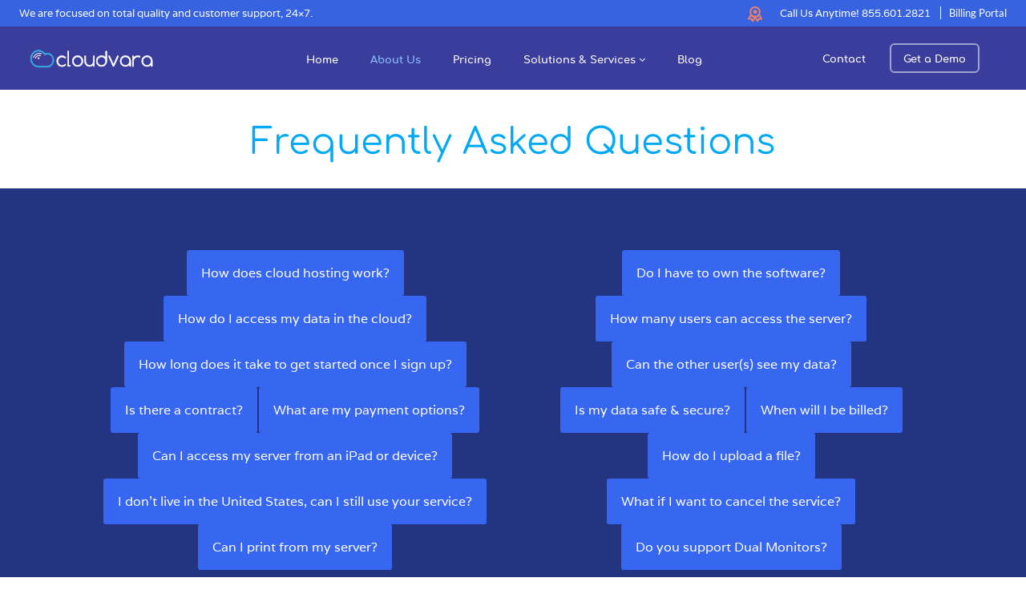

--- FILE ---
content_type: text/html; charset=UTF-8
request_url: https://cloudvara.com/about-us/faq/
body_size: 39963
content:

<!doctype html>

<!--[if lt IE 7]><html lang="en-US" class="no-js lt-ie9 lt-ie8 lt-ie7"><![endif]-->
<!--[if (IE 7)&!(IEMobile)]><html lang="en-US" class="no-js lt-ie9 lt-ie8"><![endif]-->
<!--[if (IE 8)&!(IEMobile)]><html lang="en-US" class="no-js lt-ie9"><![endif]-->
<!--[if gt IE 8]><!--> <html lang="en-US" class="no-js"><!--<![endif]-->

<link rel="apple-touch-icon" sizes="57x57" href="https://www.cloudvara.com/wp-content/uploads/2016/11/apple-icon-57x57.png">
<link rel="apple-touch-icon" sizes="60x60" href="https://www.cloudvara.com/wp-content/uploads/2016/11/apple-icon-60x60.png">
<link rel="apple-touch-icon" sizes="72x72" href="https://www.cloudvara.com/wp-content/uploads/2016/11/apple-icon-72x72.png">
<link rel="apple-touch-icon" sizes="76x76" href="https://www.cloudvara.com/wp-content/uploads/2016/11/apple-icon-76x76.png">
<link rel="apple-touch-icon" sizes="114x114" href="https://www.cloudvara.com/wp-content/uploads/2016/11/apple-icon-114x114.png">
<link rel="apple-touch-icon" sizes="120x120" href="https://www.cloudvara.com/wp-content/uploads/2016/11/apple-icon-120x120.png">
<link rel="apple-touch-icon" sizes="144x144" href="https://www.cloudvara.com/wp-content/uploads/2016/11/apple-icon-144x144.png">
<link rel="apple-touch-icon" sizes="152x152" href="https://www.cloudvara.com/wp-content/uploads/2016/11/apple-icon-152x152.png">
<link rel="apple-touch-icon" sizes="180x180" href="https://www.cloudvara.com/wp-content/uploads/2016/11/apple-icon-180x180.png">
<link rel="icon" type="image/png" sizes="192x192"  href="https://www.cloudvara.com/wp-content/uploads/2016/11/android-icon-192x192.png">
<link rel="icon" type="image/png" sizes="32x32" href="https://www.cloudvara.com/wp-content/uploads/2016/11/favicon-32x32.png">
<link rel="icon" type="image/png" sizes="96x96" href="https://www.cloudvara.com/wp-content/uploads/2016/11/favicon-96x96.png">
<link rel="icon" type="image/png" sizes="16x16" href="https://www.cloudvara.com/wp-content/uploads/2016/11/favicon-16x16.png">

<link rel="manifest" href="/manifest.json">
<meta name="msapplication-TileColor" content="#ffffff">
<meta name="msapplication-TileImage" content="/ms-icon-144x144.png">
<meta name="theme-color" content="#ffffff">

	<head><meta charset="utf-8"><script>if(navigator.userAgent.match(/MSIE|Internet Explorer/i)||navigator.userAgent.match(/Trident\/7\..*?rv:11/i)){var href=document.location.href;if(!href.match(/[?&]nowprocket/)){if(href.indexOf("?")==-1){if(href.indexOf("#")==-1){document.location.href=href+"?nowprocket=1"}else{document.location.href=href.replace("#","?nowprocket=1#")}}else{if(href.indexOf("#")==-1){document.location.href=href+"&nowprocket=1"}else{document.location.href=href.replace("#","&nowprocket=1#")}}}}</script><script>(()=>{class RocketLazyLoadScripts{constructor(){this.v="1.2.6",this.triggerEvents=["keydown","mousedown","mousemove","touchmove","touchstart","touchend","wheel"],this.userEventHandler=this.t.bind(this),this.touchStartHandler=this.i.bind(this),this.touchMoveHandler=this.o.bind(this),this.touchEndHandler=this.h.bind(this),this.clickHandler=this.u.bind(this),this.interceptedClicks=[],this.interceptedClickListeners=[],this.l(this),window.addEventListener("pageshow",(t=>{this.persisted=t.persisted,this.everythingLoaded&&this.m()})),this.CSPIssue=sessionStorage.getItem("rocketCSPIssue"),document.addEventListener("securitypolicyviolation",(t=>{this.CSPIssue||"script-src-elem"!==t.violatedDirective||"data"!==t.blockedURI||(this.CSPIssue=!0,sessionStorage.setItem("rocketCSPIssue",!0))})),document.addEventListener("DOMContentLoaded",(()=>{this.k()})),this.delayedScripts={normal:[],async:[],defer:[]},this.trash=[],this.allJQueries=[]}p(t){document.hidden?t.t():(this.triggerEvents.forEach((e=>window.addEventListener(e,t.userEventHandler,{passive:!0}))),window.addEventListener("touchstart",t.touchStartHandler,{passive:!0}),window.addEventListener("mousedown",t.touchStartHandler),document.addEventListener("visibilitychange",t.userEventHandler))}_(){this.triggerEvents.forEach((t=>window.removeEventListener(t,this.userEventHandler,{passive:!0}))),document.removeEventListener("visibilitychange",this.userEventHandler)}i(t){"HTML"!==t.target.tagName&&(window.addEventListener("touchend",this.touchEndHandler),window.addEventListener("mouseup",this.touchEndHandler),window.addEventListener("touchmove",this.touchMoveHandler,{passive:!0}),window.addEventListener("mousemove",this.touchMoveHandler),t.target.addEventListener("click",this.clickHandler),this.L(t.target,!0),this.S(t.target,"onclick","rocket-onclick"),this.C())}o(t){window.removeEventListener("touchend",this.touchEndHandler),window.removeEventListener("mouseup",this.touchEndHandler),window.removeEventListener("touchmove",this.touchMoveHandler,{passive:!0}),window.removeEventListener("mousemove",this.touchMoveHandler),t.target.removeEventListener("click",this.clickHandler),this.L(t.target,!1),this.S(t.target,"rocket-onclick","onclick"),this.M()}h(){window.removeEventListener("touchend",this.touchEndHandler),window.removeEventListener("mouseup",this.touchEndHandler),window.removeEventListener("touchmove",this.touchMoveHandler,{passive:!0}),window.removeEventListener("mousemove",this.touchMoveHandler)}u(t){t.target.removeEventListener("click",this.clickHandler),this.L(t.target,!1),this.S(t.target,"rocket-onclick","onclick"),this.interceptedClicks.push(t),t.preventDefault(),t.stopPropagation(),t.stopImmediatePropagation(),this.M()}O(){window.removeEventListener("touchstart",this.touchStartHandler,{passive:!0}),window.removeEventListener("mousedown",this.touchStartHandler),this.interceptedClicks.forEach((t=>{t.target.dispatchEvent(new MouseEvent("click",{view:t.view,bubbles:!0,cancelable:!0}))}))}l(t){EventTarget.prototype.addEventListenerWPRocketBase=EventTarget.prototype.addEventListener,EventTarget.prototype.addEventListener=function(e,i,o){"click"!==e||t.windowLoaded||i===t.clickHandler||t.interceptedClickListeners.push({target:this,func:i,options:o}),(this||window).addEventListenerWPRocketBase(e,i,o)}}L(t,e){this.interceptedClickListeners.forEach((i=>{i.target===t&&(e?t.removeEventListener("click",i.func,i.options):t.addEventListener("click",i.func,i.options))})),t.parentNode!==document.documentElement&&this.L(t.parentNode,e)}D(){return new Promise((t=>{this.P?this.M=t:t()}))}C(){this.P=!0}M(){this.P=!1}S(t,e,i){t.hasAttribute&&t.hasAttribute(e)&&(event.target.setAttribute(i,event.target.getAttribute(e)),event.target.removeAttribute(e))}t(){this._(this),"loading"===document.readyState?document.addEventListener("DOMContentLoaded",this.R.bind(this)):this.R()}k(){let t=[];document.querySelectorAll("script[type=rocketlazyloadscript][data-rocket-src]").forEach((e=>{let i=e.getAttribute("data-rocket-src");if(i&&!i.startsWith("data:")){0===i.indexOf("//")&&(i=location.protocol+i);try{const o=new URL(i).origin;o!==location.origin&&t.push({src:o,crossOrigin:e.crossOrigin||"module"===e.getAttribute("data-rocket-type")})}catch(t){}}})),t=[...new Map(t.map((t=>[JSON.stringify(t),t]))).values()],this.T(t,"preconnect")}async R(){this.lastBreath=Date.now(),this.j(this),this.F(this),this.I(),this.W(),this.q(),await this.A(this.delayedScripts.normal),await this.A(this.delayedScripts.defer),await this.A(this.delayedScripts.async);try{await this.U(),await this.H(this),await this.J()}catch(t){console.error(t)}window.dispatchEvent(new Event("rocket-allScriptsLoaded")),this.everythingLoaded=!0,this.D().then((()=>{this.O()})),this.N()}W(){document.querySelectorAll("script[type=rocketlazyloadscript]").forEach((t=>{t.hasAttribute("data-rocket-src")?t.hasAttribute("async")&&!1!==t.async?this.delayedScripts.async.push(t):t.hasAttribute("defer")&&!1!==t.defer||"module"===t.getAttribute("data-rocket-type")?this.delayedScripts.defer.push(t):this.delayedScripts.normal.push(t):this.delayedScripts.normal.push(t)}))}async B(t){if(await this.G(),!0!==t.noModule||!("noModule"in HTMLScriptElement.prototype))return new Promise((e=>{let i;function o(){(i||t).setAttribute("data-rocket-status","executed"),e()}try{if(navigator.userAgent.indexOf("Firefox/")>0||""===navigator.vendor||this.CSPIssue)i=document.createElement("script"),[...t.attributes].forEach((t=>{let e=t.nodeName;"type"!==e&&("data-rocket-type"===e&&(e="type"),"data-rocket-src"===e&&(e="src"),i.setAttribute(e,t.nodeValue))})),t.text&&(i.text=t.text),i.hasAttribute("src")?(i.addEventListener("load",o),i.addEventListener("error",(function(){i.setAttribute("data-rocket-status","failed-network"),e()})),setTimeout((()=>{i.isConnected||e()}),1)):(i.text=t.text,o()),t.parentNode.replaceChild(i,t);else{const i=t.getAttribute("data-rocket-type"),s=t.getAttribute("data-rocket-src");i?(t.type=i,t.removeAttribute("data-rocket-type")):t.removeAttribute("type"),t.addEventListener("load",o),t.addEventListener("error",(i=>{this.CSPIssue&&i.target.src.startsWith("data:")?(console.log("WPRocket: data-uri blocked by CSP -> fallback"),t.removeAttribute("src"),this.B(t).then(e)):(t.setAttribute("data-rocket-status","failed-network"),e())})),s?(t.removeAttribute("data-rocket-src"),t.src=s):t.src="data:text/javascript;base64,"+window.btoa(unescape(encodeURIComponent(t.text)))}}catch(i){t.setAttribute("data-rocket-status","failed-transform"),e()}}));t.setAttribute("data-rocket-status","skipped")}async A(t){const e=t.shift();return e&&e.isConnected?(await this.B(e),this.A(t)):Promise.resolve()}q(){this.T([...this.delayedScripts.normal,...this.delayedScripts.defer,...this.delayedScripts.async],"preload")}T(t,e){var i=document.createDocumentFragment();t.forEach((t=>{const o=t.getAttribute&&t.getAttribute("data-rocket-src")||t.src;if(o&&!o.startsWith("data:")){const s=document.createElement("link");s.href=o,s.rel=e,"preconnect"!==e&&(s.as="script"),t.getAttribute&&"module"===t.getAttribute("data-rocket-type")&&(s.crossOrigin=!0),t.crossOrigin&&(s.crossOrigin=t.crossOrigin),t.integrity&&(s.integrity=t.integrity),i.appendChild(s),this.trash.push(s)}})),document.head.appendChild(i)}j(t){let e={};function i(i,o){return e[o].eventsToRewrite.indexOf(i)>=0&&!t.everythingLoaded?"rocket-"+i:i}function o(t,o){!function(t){e[t]||(e[t]={originalFunctions:{add:t.addEventListener,remove:t.removeEventListener},eventsToRewrite:[]},t.addEventListener=function(){arguments[0]=i(arguments[0],t),e[t].originalFunctions.add.apply(t,arguments)},t.removeEventListener=function(){arguments[0]=i(arguments[0],t),e[t].originalFunctions.remove.apply(t,arguments)})}(t),e[t].eventsToRewrite.push(o)}function s(e,i){let o=e[i];e[i]=null,Object.defineProperty(e,i,{get:()=>o||function(){},set(s){t.everythingLoaded?o=s:e["rocket"+i]=o=s}})}o(document,"DOMContentLoaded"),o(window,"DOMContentLoaded"),o(window,"load"),o(window,"pageshow"),o(document,"readystatechange"),s(document,"onreadystatechange"),s(window,"onload"),s(window,"onpageshow");try{Object.defineProperty(document,"readyState",{get:()=>t.rocketReadyState,set(e){t.rocketReadyState=e},configurable:!0}),document.readyState="loading"}catch(t){console.log("WPRocket DJE readyState conflict, bypassing")}}F(t){let e;function i(e){return t.everythingLoaded?e:e.split(" ").map((t=>"load"===t||0===t.indexOf("load.")?"rocket-jquery-load":t)).join(" ")}function o(o){function s(t){const e=o.fn[t];o.fn[t]=o.fn.init.prototype[t]=function(){return this[0]===window&&("string"==typeof arguments[0]||arguments[0]instanceof String?arguments[0]=i(arguments[0]):"object"==typeof arguments[0]&&Object.keys(arguments[0]).forEach((t=>{const e=arguments[0][t];delete arguments[0][t],arguments[0][i(t)]=e}))),e.apply(this,arguments),this}}o&&o.fn&&!t.allJQueries.includes(o)&&(o.fn.ready=o.fn.init.prototype.ready=function(e){return t.domReadyFired?e.bind(document)(o):document.addEventListener("rocket-DOMContentLoaded",(()=>e.bind(document)(o))),o([])},s("on"),s("one"),t.allJQueries.push(o)),e=o}o(window.jQuery),Object.defineProperty(window,"jQuery",{get:()=>e,set(t){o(t)}})}async H(t){const e=document.querySelector("script[data-webpack]");e&&(await async function(){return new Promise((t=>{e.addEventListener("load",t),e.addEventListener("error",t)}))}(),await t.K(),await t.H(t))}async U(){this.domReadyFired=!0;try{document.readyState="interactive"}catch(t){}await this.G(),document.dispatchEvent(new Event("rocket-readystatechange")),await this.G(),document.rocketonreadystatechange&&document.rocketonreadystatechange(),await this.G(),document.dispatchEvent(new Event("rocket-DOMContentLoaded")),await this.G(),window.dispatchEvent(new Event("rocket-DOMContentLoaded"))}async J(){try{document.readyState="complete"}catch(t){}await this.G(),document.dispatchEvent(new Event("rocket-readystatechange")),await this.G(),document.rocketonreadystatechange&&document.rocketonreadystatechange(),await this.G(),window.dispatchEvent(new Event("rocket-load")),await this.G(),window.rocketonload&&window.rocketonload(),await this.G(),this.allJQueries.forEach((t=>t(window).trigger("rocket-jquery-load"))),await this.G();const t=new Event("rocket-pageshow");t.persisted=this.persisted,window.dispatchEvent(t),await this.G(),window.rocketonpageshow&&window.rocketonpageshow({persisted:this.persisted}),this.windowLoaded=!0}m(){document.onreadystatechange&&document.onreadystatechange(),window.onload&&window.onload(),window.onpageshow&&window.onpageshow({persisted:this.persisted})}I(){const t=new Map;document.write=document.writeln=function(e){const i=document.currentScript;i||console.error("WPRocket unable to document.write this: "+e);const o=document.createRange(),s=i.parentElement;let n=t.get(i);void 0===n&&(n=i.nextSibling,t.set(i,n));const c=document.createDocumentFragment();o.setStart(c,0),c.appendChild(o.createContextualFragment(e)),s.insertBefore(c,n)}}async G(){Date.now()-this.lastBreath>45&&(await this.K(),this.lastBreath=Date.now())}async K(){return document.hidden?new Promise((t=>setTimeout(t))):new Promise((t=>requestAnimationFrame(t)))}N(){this.trash.forEach((t=>t.remove()))}static run(){const t=new RocketLazyLoadScripts;t.p(t)}}RocketLazyLoadScripts.run()})();</script>
               
		

				<meta http-equiv="X-UA-Compatible" content="IE=edge">
<script type="text/javascript">
/* <![CDATA[ */
var gform;gform||(document.addEventListener("gform_main_scripts_loaded",function(){gform.scriptsLoaded=!0}),document.addEventListener("gform/theme/scripts_loaded",function(){gform.themeScriptsLoaded=!0}),window.addEventListener("DOMContentLoaded",function(){gform.domLoaded=!0}),gform={domLoaded:!1,scriptsLoaded:!1,themeScriptsLoaded:!1,isFormEditor:()=>"function"==typeof InitializeEditor,callIfLoaded:function(o){return!(!gform.domLoaded||!gform.scriptsLoaded||!gform.themeScriptsLoaded&&!gform.isFormEditor()||(gform.isFormEditor()&&console.warn("The use of gform.initializeOnLoaded() is deprecated in the form editor context and will be removed in Gravity Forms 3.1."),o(),0))},initializeOnLoaded:function(o){gform.callIfLoaded(o)||(document.addEventListener("gform_main_scripts_loaded",()=>{gform.scriptsLoaded=!0,gform.callIfLoaded(o)}),document.addEventListener("gform/theme/scripts_loaded",()=>{gform.themeScriptsLoaded=!0,gform.callIfLoaded(o)}),window.addEventListener("DOMContentLoaded",()=>{gform.domLoaded=!0,gform.callIfLoaded(o)}))},hooks:{action:{},filter:{}},addAction:function(o,r,e,t){gform.addHook("action",o,r,e,t)},addFilter:function(o,r,e,t){gform.addHook("filter",o,r,e,t)},doAction:function(o){gform.doHook("action",o,arguments)},applyFilters:function(o){return gform.doHook("filter",o,arguments)},removeAction:function(o,r){gform.removeHook("action",o,r)},removeFilter:function(o,r,e){gform.removeHook("filter",o,r,e)},addHook:function(o,r,e,t,n){null==gform.hooks[o][r]&&(gform.hooks[o][r]=[]);var d=gform.hooks[o][r];null==n&&(n=r+"_"+d.length),gform.hooks[o][r].push({tag:n,callable:e,priority:t=null==t?10:t})},doHook:function(r,o,e){var t;if(e=Array.prototype.slice.call(e,1),null!=gform.hooks[r][o]&&((o=gform.hooks[r][o]).sort(function(o,r){return o.priority-r.priority}),o.forEach(function(o){"function"!=typeof(t=o.callable)&&(t=window[t]),"action"==r?t.apply(null,e):e[0]=t.apply(null,e)})),"filter"==r)return e[0]},removeHook:function(o,r,t,n){var e;null!=gform.hooks[o][r]&&(e=(e=gform.hooks[o][r]).filter(function(o,r,e){return!!(null!=n&&n!=o.tag||null!=t&&t!=o.priority)}),gform.hooks[o][r]=e)}});
/* ]]> */
</script>


		<title>Frequently Asked Questions | Cloudvara Cloud Hosting Services</title><link rel="preload" data-rocket-preload as="font" href="https://fonts.gstatic.com/s/lato/v24/S6uyw4BMUTPHjx4wXg.woff2" crossorigin><link rel="preload" data-rocket-preload as="font" href="https://fonts.gstatic.com/s/comfortaa/v46/1PtCg8LJRfWJmhDAuUsSQamb1W0lwk4S4WjMXL830efAesmwYSFoxBEP_I0.woff2" crossorigin><link rel="preload" data-rocket-preload as="font" href="https://fonts.gstatic.com/s/varela/v16/DPEtYwqExx0AWHX5Ax4E.woff2" crossorigin><link rel="preload" data-rocket-preload as="font" href="https://cloudvara.com/wp-content/themes/cloudvara/library/fonts/comfortaa-bold-webfont.woff2" crossorigin><link rel="preload" data-rocket-preload as="font" href="https://stackpath.bootstrapcdn.com/font-awesome/4.7.0/fonts/fontawesome-webfont.woff2?v=4.7.0" crossorigin><link rel="preload" data-rocket-preload as="font" href="https://use.typekit.net/af/bcdde2/00000000000000003b9af1d8/27/l?primer=7cdcb44be4a7db8877ffa5c0007b8dd865b3bbc383831fe2ea177f62257a9191&#038;fvd=n4&#038;v=3" crossorigin><link rel="preload" data-rocket-preload as="font" href="https://use.typekit.net/af/ab749c/00000000000000003b9af1da/27/l?primer=7cdcb44be4a7db8877ffa5c0007b8dd865b3bbc383831fe2ea177f62257a9191&#038;fvd=n5&#038;v=3" crossorigin><link rel="preload" data-rocket-preload as="font" href="https://use.typekit.net/af/d27081/00000000000000003b9af1dd/27/l?primer=7cdcb44be4a7db8877ffa5c0007b8dd865b3bbc383831fe2ea177f62257a9191&#038;fvd=n6&#038;v=3" crossorigin><style id="wpr-usedcss">img:is([sizes=auto i],[sizes^="auto," i]){contain-intrinsic-size:3000px 1500px}img.emoji{display:inline!important;border:none!important;box-shadow:none!important;height:1em!important;width:1em!important;margin:0 .07em!important;vertical-align:-.1em!important;background:0 0!important;padding:0!important}:where(.wp-block-button__link){border-radius:9999px;box-shadow:none;padding:calc(.667em + 2px) calc(1.333em + 2px);text-decoration:none}:root :where(.wp-block-button .wp-block-button__link.is-style-outline),:root :where(.wp-block-button.is-style-outline>.wp-block-button__link){border:2px solid;padding:.667em 1.333em}:root :where(.wp-block-button .wp-block-button__link.is-style-outline:not(.has-text-color)),:root :where(.wp-block-button.is-style-outline>.wp-block-button__link:not(.has-text-color)){color:currentColor}:root :where(.wp-block-button .wp-block-button__link.is-style-outline:not(.has-background)),:root :where(.wp-block-button.is-style-outline>.wp-block-button__link:not(.has-background)){background-color:initial;background-image:none}:where(.wp-block-calendar table:not(.has-background) th){background:#ddd}:where(.wp-block-columns){margin-bottom:1.75em}:where(.wp-block-columns.has-background){padding:1.25em 2.375em}:where(.wp-block-post-comments input[type=submit]){border:none}:where(.wp-block-cover-image:not(.has-text-color)),:where(.wp-block-cover:not(.has-text-color)){color:#fff}:where(.wp-block-cover-image.is-light:not(.has-text-color)),:where(.wp-block-cover.is-light:not(.has-text-color)){color:#000}:root :where(.wp-block-cover h1:not(.has-text-color)),:root :where(.wp-block-cover h2:not(.has-text-color)),:root :where(.wp-block-cover h3:not(.has-text-color)),:root :where(.wp-block-cover h4:not(.has-text-color)),:root :where(.wp-block-cover h5:not(.has-text-color)),:root :where(.wp-block-cover h6:not(.has-text-color)),:root :where(.wp-block-cover p:not(.has-text-color)){color:inherit}:where(.wp-block-file){margin-bottom:1.5em}:where(.wp-block-file__button){border-radius:2em;display:inline-block;padding:.5em 1em}:where(.wp-block-file__button):is(a):active,:where(.wp-block-file__button):is(a):focus,:where(.wp-block-file__button):is(a):hover,:where(.wp-block-file__button):is(a):visited{box-shadow:none;color:#fff;opacity:.85;text-decoration:none}:where(.wp-block-group.wp-block-group-is-layout-constrained){position:relative}:root :where(.wp-block-image.is-style-rounded img,.wp-block-image .is-style-rounded img){border-radius:9999px}:where(.wp-block-latest-comments:not([style*=line-height] .wp-block-latest-comments__comment)){line-height:1.1}:where(.wp-block-latest-comments:not([style*=line-height] .wp-block-latest-comments__comment-excerpt p)){line-height:1.8}:root :where(.wp-block-latest-posts.is-grid){padding:0}:root :where(.wp-block-latest-posts.wp-block-latest-posts__list){padding-left:0}ul{box-sizing:border-box}:root :where(.wp-block-list.has-background){padding:1.25em 2.375em}:where(.wp-block-navigation.has-background .wp-block-navigation-item a:not(.wp-element-button)),:where(.wp-block-navigation.has-background .wp-block-navigation-submenu a:not(.wp-element-button)){padding:.5em 1em}:where(.wp-block-navigation .wp-block-navigation__submenu-container .wp-block-navigation-item a:not(.wp-element-button)),:where(.wp-block-navigation .wp-block-navigation__submenu-container .wp-block-navigation-submenu a:not(.wp-element-button)),:where(.wp-block-navigation .wp-block-navigation__submenu-container .wp-block-navigation-submenu button.wp-block-navigation-item__content),:where(.wp-block-navigation .wp-block-navigation__submenu-container .wp-block-pages-list__item button.wp-block-navigation-item__content){padding:.5em 1em}:root :where(p.has-background){padding:1.25em 2.375em}:where(p.has-text-color:not(.has-link-color)) a{color:inherit}:where(.wp-block-post-comments-form) input:not([type=submit]),:where(.wp-block-post-comments-form) textarea{border:1px solid #949494;font-family:inherit;font-size:1em}:where(.wp-block-post-comments-form) input:where(:not([type=submit]):not([type=checkbox])),:where(.wp-block-post-comments-form) textarea{padding:calc(.667em + 2px)}:where(.wp-block-post-excerpt){box-sizing:border-box;margin-bottom:var(--wp--style--block-gap);margin-top:var(--wp--style--block-gap)}:where(.wp-block-preformatted.has-background){padding:1.25em 2.375em}:where(.wp-block-search__button){border:1px solid #ccc;padding:6px 10px}:where(.wp-block-search__input){font-family:inherit;font-size:inherit;font-style:inherit;font-weight:inherit;letter-spacing:inherit;line-height:inherit;text-transform:inherit}:where(.wp-block-search__button-inside .wp-block-search__inside-wrapper){border:1px solid #949494;box-sizing:border-box;padding:4px}:where(.wp-block-search__button-inside .wp-block-search__inside-wrapper) .wp-block-search__input{border:none;border-radius:0;padding:0 4px}:where(.wp-block-search__button-inside .wp-block-search__inside-wrapper) .wp-block-search__input:focus{outline:0}:where(.wp-block-search__button-inside .wp-block-search__inside-wrapper) :where(.wp-block-search__button){padding:4px 8px}:root :where(.wp-block-separator.is-style-dots){height:auto;line-height:1;text-align:center}:root :where(.wp-block-separator.is-style-dots):before{color:currentColor;content:"···";font-family:serif;font-size:1.5em;letter-spacing:2em;padding-left:2em}:root :where(.wp-block-site-logo.is-style-rounded){border-radius:9999px}:where(.wp-block-social-links:not(.is-style-logos-only)) .wp-social-link{background-color:#f0f0f0;color:#444}:where(.wp-block-social-links:not(.is-style-logos-only)) .wp-social-link-amazon{background-color:#f90;color:#fff}:where(.wp-block-social-links:not(.is-style-logos-only)) .wp-social-link-bandcamp{background-color:#1ea0c3;color:#fff}:where(.wp-block-social-links:not(.is-style-logos-only)) .wp-social-link-behance{background-color:#0757fe;color:#fff}:where(.wp-block-social-links:not(.is-style-logos-only)) .wp-social-link-bluesky{background-color:#0a7aff;color:#fff}:where(.wp-block-social-links:not(.is-style-logos-only)) .wp-social-link-codepen{background-color:#1e1f26;color:#fff}:where(.wp-block-social-links:not(.is-style-logos-only)) .wp-social-link-deviantart{background-color:#02e49b;color:#fff}:where(.wp-block-social-links:not(.is-style-logos-only)) .wp-social-link-dribbble{background-color:#e94c89;color:#fff}:where(.wp-block-social-links:not(.is-style-logos-only)) .wp-social-link-dropbox{background-color:#4280ff;color:#fff}:where(.wp-block-social-links:not(.is-style-logos-only)) .wp-social-link-etsy{background-color:#f45800;color:#fff}:where(.wp-block-social-links:not(.is-style-logos-only)) .wp-social-link-facebook{background-color:#0866ff;color:#fff}:where(.wp-block-social-links:not(.is-style-logos-only)) .wp-social-link-fivehundredpx{background-color:#000;color:#fff}:where(.wp-block-social-links:not(.is-style-logos-only)) .wp-social-link-flickr{background-color:#0461dd;color:#fff}:where(.wp-block-social-links:not(.is-style-logos-only)) .wp-social-link-foursquare{background-color:#e65678;color:#fff}:where(.wp-block-social-links:not(.is-style-logos-only)) .wp-social-link-github{background-color:#24292d;color:#fff}:where(.wp-block-social-links:not(.is-style-logos-only)) .wp-social-link-goodreads{background-color:#eceadd;color:#382110}:where(.wp-block-social-links:not(.is-style-logos-only)) .wp-social-link-google{background-color:#ea4434;color:#fff}:where(.wp-block-social-links:not(.is-style-logos-only)) .wp-social-link-gravatar{background-color:#1d4fc4;color:#fff}:where(.wp-block-social-links:not(.is-style-logos-only)) .wp-social-link-instagram{background-color:#f00075;color:#fff}:where(.wp-block-social-links:not(.is-style-logos-only)) .wp-social-link-lastfm{background-color:#e21b24;color:#fff}:where(.wp-block-social-links:not(.is-style-logos-only)) .wp-social-link-linkedin{background-color:#0d66c2;color:#fff}:where(.wp-block-social-links:not(.is-style-logos-only)) .wp-social-link-mastodon{background-color:#3288d4;color:#fff}:where(.wp-block-social-links:not(.is-style-logos-only)) .wp-social-link-medium{background-color:#000;color:#fff}:where(.wp-block-social-links:not(.is-style-logos-only)) .wp-social-link-meetup{background-color:#f6405f;color:#fff}:where(.wp-block-social-links:not(.is-style-logos-only)) .wp-social-link-patreon{background-color:#000;color:#fff}:where(.wp-block-social-links:not(.is-style-logos-only)) .wp-social-link-pinterest{background-color:#e60122;color:#fff}:where(.wp-block-social-links:not(.is-style-logos-only)) .wp-social-link-pocket{background-color:#ef4155;color:#fff}:where(.wp-block-social-links:not(.is-style-logos-only)) .wp-social-link-reddit{background-color:#ff4500;color:#fff}:where(.wp-block-social-links:not(.is-style-logos-only)) .wp-social-link-skype{background-color:#0478d7;color:#fff}:where(.wp-block-social-links:not(.is-style-logos-only)) .wp-social-link-snapchat{background-color:#fefc00;color:#fff;stroke:#000}:where(.wp-block-social-links:not(.is-style-logos-only)) .wp-social-link-soundcloud{background-color:#ff5600;color:#fff}:where(.wp-block-social-links:not(.is-style-logos-only)) .wp-social-link-spotify{background-color:#1bd760;color:#fff}:where(.wp-block-social-links:not(.is-style-logos-only)) .wp-social-link-telegram{background-color:#2aabee;color:#fff}:where(.wp-block-social-links:not(.is-style-logos-only)) .wp-social-link-threads{background-color:#000;color:#fff}:where(.wp-block-social-links:not(.is-style-logos-only)) .wp-social-link-tiktok{background-color:#000;color:#fff}:where(.wp-block-social-links:not(.is-style-logos-only)) .wp-social-link-tumblr{background-color:#011835;color:#fff}:where(.wp-block-social-links:not(.is-style-logos-only)) .wp-social-link-twitch{background-color:#6440a4;color:#fff}:where(.wp-block-social-links:not(.is-style-logos-only)) .wp-social-link-twitter{background-color:#1da1f2;color:#fff}:where(.wp-block-social-links:not(.is-style-logos-only)) .wp-social-link-vimeo{background-color:#1eb7ea;color:#fff}:where(.wp-block-social-links:not(.is-style-logos-only)) .wp-social-link-vk{background-color:#4680c2;color:#fff}:where(.wp-block-social-links:not(.is-style-logos-only)) .wp-social-link-wordpress{background-color:#3499cd;color:#fff}:where(.wp-block-social-links:not(.is-style-logos-only)) .wp-social-link-whatsapp{background-color:#25d366;color:#fff}:where(.wp-block-social-links:not(.is-style-logos-only)) .wp-social-link-x{background-color:#000;color:#fff}:where(.wp-block-social-links:not(.is-style-logos-only)) .wp-social-link-yelp{background-color:#d32422;color:#fff}:where(.wp-block-social-links:not(.is-style-logos-only)) .wp-social-link-youtube{background-color:red;color:#fff}:where(.wp-block-social-links.is-style-logos-only) .wp-social-link{background:0 0}:where(.wp-block-social-links.is-style-logos-only) .wp-social-link svg{height:1.25em;width:1.25em}:where(.wp-block-social-links.is-style-logos-only) .wp-social-link-amazon{color:#f90}:where(.wp-block-social-links.is-style-logos-only) .wp-social-link-bandcamp{color:#1ea0c3}:where(.wp-block-social-links.is-style-logos-only) .wp-social-link-behance{color:#0757fe}:where(.wp-block-social-links.is-style-logos-only) .wp-social-link-bluesky{color:#0a7aff}:where(.wp-block-social-links.is-style-logos-only) .wp-social-link-codepen{color:#1e1f26}:where(.wp-block-social-links.is-style-logos-only) .wp-social-link-deviantart{color:#02e49b}:where(.wp-block-social-links.is-style-logos-only) .wp-social-link-dribbble{color:#e94c89}:where(.wp-block-social-links.is-style-logos-only) .wp-social-link-dropbox{color:#4280ff}:where(.wp-block-social-links.is-style-logos-only) .wp-social-link-etsy{color:#f45800}:where(.wp-block-social-links.is-style-logos-only) .wp-social-link-facebook{color:#0866ff}:where(.wp-block-social-links.is-style-logos-only) .wp-social-link-fivehundredpx{color:#000}:where(.wp-block-social-links.is-style-logos-only) .wp-social-link-flickr{color:#0461dd}:where(.wp-block-social-links.is-style-logos-only) .wp-social-link-foursquare{color:#e65678}:where(.wp-block-social-links.is-style-logos-only) .wp-social-link-github{color:#24292d}:where(.wp-block-social-links.is-style-logos-only) .wp-social-link-goodreads{color:#382110}:where(.wp-block-social-links.is-style-logos-only) .wp-social-link-google{color:#ea4434}:where(.wp-block-social-links.is-style-logos-only) .wp-social-link-gravatar{color:#1d4fc4}:where(.wp-block-social-links.is-style-logos-only) .wp-social-link-instagram{color:#f00075}:where(.wp-block-social-links.is-style-logos-only) .wp-social-link-lastfm{color:#e21b24}:where(.wp-block-social-links.is-style-logos-only) .wp-social-link-linkedin{color:#0d66c2}:where(.wp-block-social-links.is-style-logos-only) .wp-social-link-mastodon{color:#3288d4}:where(.wp-block-social-links.is-style-logos-only) .wp-social-link-medium{color:#000}:where(.wp-block-social-links.is-style-logos-only) .wp-social-link-meetup{color:#f6405f}:where(.wp-block-social-links.is-style-logos-only) .wp-social-link-patreon{color:#000}:where(.wp-block-social-links.is-style-logos-only) .wp-social-link-pinterest{color:#e60122}:where(.wp-block-social-links.is-style-logos-only) .wp-social-link-pocket{color:#ef4155}:where(.wp-block-social-links.is-style-logos-only) .wp-social-link-reddit{color:#ff4500}:where(.wp-block-social-links.is-style-logos-only) .wp-social-link-skype{color:#0478d7}:where(.wp-block-social-links.is-style-logos-only) .wp-social-link-snapchat{color:#fff;stroke:#000}:where(.wp-block-social-links.is-style-logos-only) .wp-social-link-soundcloud{color:#ff5600}:where(.wp-block-social-links.is-style-logos-only) .wp-social-link-spotify{color:#1bd760}:where(.wp-block-social-links.is-style-logos-only) .wp-social-link-telegram{color:#2aabee}:where(.wp-block-social-links.is-style-logos-only) .wp-social-link-threads{color:#000}:where(.wp-block-social-links.is-style-logos-only) .wp-social-link-tiktok{color:#000}:where(.wp-block-social-links.is-style-logos-only) .wp-social-link-tumblr{color:#011835}:where(.wp-block-social-links.is-style-logos-only) .wp-social-link-twitch{color:#6440a4}:where(.wp-block-social-links.is-style-logos-only) .wp-social-link-twitter{color:#1da1f2}:where(.wp-block-social-links.is-style-logos-only) .wp-social-link-vimeo{color:#1eb7ea}:where(.wp-block-social-links.is-style-logos-only) .wp-social-link-vk{color:#4680c2}:where(.wp-block-social-links.is-style-logos-only) .wp-social-link-whatsapp{color:#25d366}:where(.wp-block-social-links.is-style-logos-only) .wp-social-link-wordpress{color:#3499cd}:where(.wp-block-social-links.is-style-logos-only) .wp-social-link-x{color:#000}:where(.wp-block-social-links.is-style-logos-only) .wp-social-link-yelp{color:#d32422}:where(.wp-block-social-links.is-style-logos-only) .wp-social-link-youtube{color:red}:root :where(.wp-block-social-links .wp-social-link a){padding:.25em}:root :where(.wp-block-social-links.is-style-logos-only .wp-social-link a){padding:0}:root :where(.wp-block-social-links.is-style-pill-shape .wp-social-link a){padding-left:.66667em;padding-right:.66667em}:root :where(.wp-block-tag-cloud.is-style-outline){display:flex;flex-wrap:wrap;gap:1ch}:root :where(.wp-block-tag-cloud.is-style-outline a){border:1px solid;font-size:unset!important;margin-right:0;padding:1ch 2ch;text-decoration:none!important}:root :where(.wp-block-table-of-contents){box-sizing:border-box}:where(.wp-block-term-description){box-sizing:border-box;margin-bottom:var(--wp--style--block-gap);margin-top:var(--wp--style--block-gap)}:where(pre.wp-block-verse){font-family:inherit}:root{--wp--preset--font-size--normal:16px;--wp--preset--font-size--huge:42px}.screen-reader-text{border:0;clip:rect(1px,1px,1px,1px);clip-path:inset(50%);height:1px;margin:-1px;overflow:hidden;padding:0;position:absolute;width:1px;word-wrap:normal!important}.screen-reader-text:focus{background-color:#ddd;clip:auto!important;clip-path:none;color:#444;display:block;font-size:1em;height:auto;left:5px;line-height:normal;padding:15px 23px 14px;text-decoration:none;top:5px;width:auto;z-index:100000}html :where(.has-border-color){border-style:solid}html :where([style*=border-top-color]){border-top-style:solid}html :where([style*=border-right-color]){border-right-style:solid}html :where([style*=border-bottom-color]){border-bottom-style:solid}html :where([style*=border-left-color]){border-left-style:solid}html :where([style*=border-width]){border-style:solid}html :where([style*=border-top-width]){border-top-style:solid}html :where([style*=border-right-width]){border-right-style:solid}html :where([style*=border-bottom-width]){border-bottom-style:solid}html :where([style*=border-left-width]){border-left-style:solid}html :where(img[class*=wp-image-]){height:auto;max-width:100%}:where(figure){margin:0 0 1em}html :where(.is-position-sticky){--wp-admin--admin-bar--position-offset:var(--wp-admin--admin-bar--height,0px)}@media screen and (max-width:600px){html :where(.is-position-sticky){--wp-admin--admin-bar--position-offset:0px}}:root{--wp--preset--aspect-ratio--square:1;--wp--preset--aspect-ratio--4-3:4/3;--wp--preset--aspect-ratio--3-4:3/4;--wp--preset--aspect-ratio--3-2:3/2;--wp--preset--aspect-ratio--2-3:2/3;--wp--preset--aspect-ratio--16-9:16/9;--wp--preset--aspect-ratio--9-16:9/16;--wp--preset--color--black:#000000;--wp--preset--color--cyan-bluish-gray:#abb8c3;--wp--preset--color--white:#ffffff;--wp--preset--color--pale-pink:#f78da7;--wp--preset--color--vivid-red:#cf2e2e;--wp--preset--color--luminous-vivid-orange:#ff6900;--wp--preset--color--luminous-vivid-amber:#fcb900;--wp--preset--color--light-green-cyan:#7bdcb5;--wp--preset--color--vivid-green-cyan:#00d084;--wp--preset--color--pale-cyan-blue:#8ed1fc;--wp--preset--color--vivid-cyan-blue:#0693e3;--wp--preset--color--vivid-purple:#9b51e0;--wp--preset--gradient--vivid-cyan-blue-to-vivid-purple:linear-gradient(135deg,rgba(6, 147, 227, 1) 0%,rgb(155, 81, 224) 100%);--wp--preset--gradient--light-green-cyan-to-vivid-green-cyan:linear-gradient(135deg,rgb(122, 220, 180) 0%,rgb(0, 208, 130) 100%);--wp--preset--gradient--luminous-vivid-amber-to-luminous-vivid-orange:linear-gradient(135deg,rgba(252, 185, 0, 1) 0%,rgba(255, 105, 0, 1) 100%);--wp--preset--gradient--luminous-vivid-orange-to-vivid-red:linear-gradient(135deg,rgba(255, 105, 0, 1) 0%,rgb(207, 46, 46) 100%);--wp--preset--gradient--very-light-gray-to-cyan-bluish-gray:linear-gradient(135deg,rgb(238, 238, 238) 0%,rgb(169, 184, 195) 100%);--wp--preset--gradient--cool-to-warm-spectrum:linear-gradient(135deg,rgb(74, 234, 220) 0%,rgb(151, 120, 209) 20%,rgb(207, 42, 186) 40%,rgb(238, 44, 130) 60%,rgb(251, 105, 98) 80%,rgb(254, 248, 76) 100%);--wp--preset--gradient--blush-light-purple:linear-gradient(135deg,rgb(255, 206, 236) 0%,rgb(152, 150, 240) 100%);--wp--preset--gradient--blush-bordeaux:linear-gradient(135deg,rgb(254, 205, 165) 0%,rgb(254, 45, 45) 50%,rgb(107, 0, 62) 100%);--wp--preset--gradient--luminous-dusk:linear-gradient(135deg,rgb(255, 203, 112) 0%,rgb(199, 81, 192) 50%,rgb(65, 88, 208) 100%);--wp--preset--gradient--pale-ocean:linear-gradient(135deg,rgb(255, 245, 203) 0%,rgb(182, 227, 212) 50%,rgb(51, 167, 181) 100%);--wp--preset--gradient--electric-grass:linear-gradient(135deg,rgb(202, 248, 128) 0%,rgb(113, 206, 126) 100%);--wp--preset--gradient--midnight:linear-gradient(135deg,rgb(2, 3, 129) 0%,rgb(40, 116, 252) 100%);--wp--preset--font-size--small:13px;--wp--preset--font-size--medium:20px;--wp--preset--font-size--large:36px;--wp--preset--font-size--x-large:42px;--wp--preset--spacing--20:0.44rem;--wp--preset--spacing--30:0.67rem;--wp--preset--spacing--40:1rem;--wp--preset--spacing--50:1.5rem;--wp--preset--spacing--60:2.25rem;--wp--preset--spacing--70:3.38rem;--wp--preset--spacing--80:5.06rem;--wp--preset--shadow--natural:6px 6px 9px rgba(0, 0, 0, .2);--wp--preset--shadow--deep:12px 12px 50px rgba(0, 0, 0, .4);--wp--preset--shadow--sharp:6px 6px 0px rgba(0, 0, 0, .2);--wp--preset--shadow--outlined:6px 6px 0px -3px rgba(255, 255, 255, 1),6px 6px rgba(0, 0, 0, 1);--wp--preset--shadow--crisp:6px 6px 0px rgba(0, 0, 0, 1)}:where(.is-layout-flex){gap:.5em}:where(.is-layout-grid){gap:.5em}:where(.wp-block-post-template.is-layout-flex){gap:1.25em}:where(.wp-block-post-template.is-layout-grid){gap:1.25em}:where(.wp-block-columns.is-layout-flex){gap:2em}:where(.wp-block-columns.is-layout-grid){gap:2em}:root :where(.wp-block-pullquote){font-size:1.5em;line-height:1.6}@font-face{font-display:swap;font-family:Lato;font-style:normal;font-weight:400;src:url(https://fonts.gstatic.com/s/lato/v24/S6uyw4BMUTPHjx4wXg.woff2) format('woff2');unicode-range:U+0000-00FF,U+0131,U+0152-0153,U+02BB-02BC,U+02C6,U+02DA,U+02DC,U+0304,U+0308,U+0329,U+2000-206F,U+20AC,U+2122,U+2191,U+2193,U+2212,U+2215,U+FEFF,U+FFFD}body{margin:0}audio,canvas,progress,video{display:inline-block;vertical-align:baseline}a{background-color:transparent}strong{font-weight:700}mark{background:#ff0;color:#000}figure{margin:1em 40px}code{font-family:monospace,monospace;font-size:1em}button,input,optgroup,select,textarea{color:inherit;font:inherit;margin:0}button{overflow:visible}button,html input[type=button],input[type=reset],input[type=submit]{-webkit-appearance:button;cursor:pointer}input{line-height:normal}input[type=checkbox],input[type=radio]{-webkit-box-sizing:border-box;-moz-box-sizing:border-box;box-sizing:border-box;padding:0}input[type=number]::-webkit-inner-spin-button,input[type=number]::-webkit-outer-spin-button{height:auto}input[type=search]{-webkit-appearance:textfield;-webkit-box-sizing:content-box;-moz-box-sizing:content-box;box-sizing:content-box}textarea{overflow:auto}optgroup{font-weight:700}@media print{*,:after,:before{background:0 0!important;color:#000!important;-webkit-box-shadow:none!important;box-shadow:none!important;text-shadow:none!important}a,a:visited{text-decoration:underline}a[href]:after{content:" (" attr(href) ")"}abbr[title]:after{content:" (" attr(title) ")"}a[href^="#"]:after,a[href^="javascript:"]:after{content:""}img,tr{page-break-inside:avoid}img{max-width:100%!important}h2,h3,p{orphans:3;widows:3}h2,h3{page-break-after:avoid}.navbar{display:none}.label{border:1px solid #000}.table{border-collapse:collapse!important}}:after,:before{-webkit-box-sizing:border-box;-moz-box-sizing:border-box;box-sizing:border-box}html{font-size:10px;-webkit-tap-highlight-color:transparent}body{font-family:"Helvetica Neue",Helvetica,Arial,sans-serif;font-size:14px;line-height:1.42857143;color:#333;background-color:#fff}button,input,select,textarea{font-family:inherit;font-size:inherit;line-height:inherit}a{color:#337ab7;text-decoration:none}a:focus,a:hover{color:#23527c;text-decoration:underline}a:focus{outline:dotted thin;outline:-webkit-focus-ring-color auto 5px;outline-offset:-2px}img{vertical-align:middle}.img-responsive{display:block;max-width:100%;height:auto}.sr-only{position:absolute;width:1px;height:1px;margin:-1px;padding:0;overflow:hidden;clip:rect(0,0,0,0);border:0}[role=button]{cursor:pointer}h1,h2,h3,h5{font-family:inherit;font-weight:500;line-height:1.1;color:inherit}h1,h2,h3{margin-top:20px;margin-bottom:10px}h5{margin-top:10px;margin-bottom:10px}h1{font-size:36px}h2{font-size:30px}h3{font-size:24px}h5{font-size:14px}p{margin:0 0 10px}.mark,mark{background-color:#fcf8e3;padding:.2em}.text-left{text-align:left}ul{margin-top:0;margin-bottom:10px}ul ul{margin-bottom:0}dl{margin-top:0;margin-bottom:20px}dt{line-height:1.42857143}dt{font-weight:700}abbr[data-original-title],abbr[title]{cursor:help;border-bottom:1px dotted #777}address{margin-bottom:20px;font-style:normal;line-height:1.42857143}code{font-family:Menlo,Monaco,Consolas,"Courier New",monospace}code{padding:2px 4px;font-size:90%;color:#c7254e;background-color:#f9f2f4;border-radius:4px}.container{margin-right:auto;margin-left:auto;padding-left:24px;padding-right:24px}@media (min-width:768px){.container{width:768px}}@media (min-width:992px){.container{width:988px}}.container-fluid{margin-right:auto;margin-left:auto;padding-left:24px;padding-right:24px}.row{margin-left:-24px;margin-right:-24px}.col-lg-12,.col-md-12,.col-md-24,.col-md-6,.col-md-8,.col-sm-12,.col-sm-16,.col-sm-8,.col-xs-24{position:relative;min-height:1px;padding-left:24px;padding-right:24px}.col-xs-24{float:left}.col-xs-24{width:100%}@media (min-width:768px){.col-sm-12,.col-sm-16,.col-sm-8{float:left}.col-sm-16{width:66.66666667%}.col-sm-12{width:50%}.col-sm-8{width:33.33333333%}}@media (min-width:992px){.col-md-12,.col-md-24,.col-md-6,.col-md-8{float:left}.col-md-24{width:100%}.col-md-12{width:50%}.col-md-8{width:33.33333333%}.col-md-6{width:25%}}@media (min-width:1200px){.col-lg-12{float:left}.col-lg-12{width:50%}}table{background-color:transparent}.table{width:100%;max-width:100%;margin-bottom:20px}.table>tbody+tbody{border-top:2px solid #ddd}.table .table{background-color:#fff}fieldset{padding:0;margin:0;border:0;min-width:0}legend{display:block;width:100%;padding:0;margin-bottom:20px;font-size:21px;line-height:inherit;color:#333;border:0;border-bottom:1px solid #e5e5e5}label{display:inline-block;max-width:100%;margin-bottom:5px;font-weight:700}input[type=search]{-webkit-box-sizing:border-box;-moz-box-sizing:border-box;box-sizing:border-box}input[type=checkbox],input[type=radio]{margin:4px 0 0;line-height:normal}input[type=file]{display:block}input[type=range]{display:block;width:100%}select[multiple],select[size]{height:auto}input[type=checkbox]:focus,input[type=file]:focus,input[type=radio]:focus{outline:dotted thin;outline:-webkit-focus-ring-color auto 5px;outline-offset:-2px}output{display:block;padding-top:7px;font-size:14px;line-height:1.42857143;color:#555}input[type=search]{-webkit-appearance:none}.checkbox,.radio{position:relative;display:block;margin-top:10px;margin-bottom:10px}.checkbox label,.radio label{min-height:20px;padding-left:20px;margin-bottom:0;font-weight:400;cursor:pointer}.checkbox input[type=checkbox],.radio input[type=radio]{position:absolute;margin-left:-20px}.checkbox+.checkbox,.radio+.radio{margin-top:-5px}fieldset[disabled] input[type=checkbox],fieldset[disabled] input[type=radio],input[type=checkbox].disabled,input[type=checkbox][disabled],input[type=radio].disabled,input[type=radio][disabled]{cursor:not-allowed}.checkbox.disabled label,.radio.disabled label,fieldset[disabled] .checkbox label,fieldset[disabled] .radio label{cursor:not-allowed}.btn{display:inline-block;margin-bottom:0;font-weight:400;text-align:center;vertical-align:middle;-ms-touch-action:manipulation;touch-action:manipulation;cursor:pointer;background-image:none;border:1px solid transparent;white-space:nowrap;padding:6px 12px;font-size:14px;line-height:1.42857143;border-radius:4px;-webkit-user-select:none;-moz-user-select:none;-ms-user-select:none;user-select:none}.btn.active.focus,.btn.active:focus,.btn.focus,.btn:active.focus,.btn:active:focus,.btn:focus{outline:dotted thin;outline:-webkit-focus-ring-color auto 5px;outline-offset:-2px}.btn.focus,.btn:focus,.btn:hover{color:#333;text-decoration:none}.btn.active,.btn:active{outline:0;background-image:none;-webkit-box-shadow:inset 0 3px 5px rgba(0,0,0,.125);box-shadow:inset 0 3px 5px rgba(0,0,0,.125)}.btn.disabled,.btn[disabled],fieldset[disabled] .btn{cursor:not-allowed;opacity:.65;-webkit-box-shadow:none;box-shadow:none}a.btn.disabled,fieldset[disabled] a.btn{pointer-events:none}.fade{opacity:0;-webkit-transition:opacity .15s linear;-o-transition:opacity .15s linear;transition:opacity .15s linear}.fade.in{opacity:1}.collapse{display:none}.collapse.in{display:block}tr.collapse.in{display:table-row}tbody.collapse.in{display:table-row-group}.collapsing{position:relative;height:0;overflow:hidden;-webkit-transition-property:height,visibility;-o-transition-property:height,visibility;transition-property:height,visibility;-webkit-transition-duration:.35s;-o-transition-duration:.35s;transition-duration:.35s;-webkit-transition-timing-function:ease;-o-transition-timing-function:ease;transition-timing-function:ease}.dropdown{position:relative}.dropdown-toggle:focus{outline:0}.dropdown-menu{position:absolute;top:100%;left:0;z-index:1000;display:none;float:left;min-width:160px;padding:5px 0;margin:2px 0 0;list-style:none;font-size:14px;text-align:left;background-color:#fff;border:1px solid #ccc;border:1px solid rgba(0,0,0,.15);border-radius:4px;-webkit-box-shadow:0 6px 12px rgba(0,0,0,.175);box-shadow:0 6px 12px rgba(0,0,0,.175);-webkit-background-clip:padding-box;background-clip:padding-box}.dropdown-menu>li>a{display:block;padding:3px 20px;clear:both;font-weight:400;line-height:1.42857143;color:#333;white-space:nowrap}.dropdown-menu>li>a:focus,.dropdown-menu>li>a:hover{text-decoration:none;color:#262626;background-color:#f5f5f5}.dropdown-menu>.active>a,.dropdown-menu>.active>a:focus,.dropdown-menu>.active>a:hover{color:#fff;text-decoration:none;outline:0;background-color:#337ab7}.dropdown-menu>.disabled>a,.dropdown-menu>.disabled>a:focus,.dropdown-menu>.disabled>a:hover{color:#777}.dropdown-menu>.disabled>a:focus,.dropdown-menu>.disabled>a:hover{text-decoration:none;background-color:transparent;background-image:none;cursor:not-allowed}.open>.dropdown-menu{display:block}.open>a{outline:0}.dropdown-backdrop{position:fixed;left:0;right:0;bottom:0;top:0;z-index:990}.navbar-fixed-bottom .dropdown .dropdown-menu{top:auto;bottom:100%;margin-bottom:2px}.nav{margin-bottom:0;padding-left:0;list-style:none}.nav>li{position:relative;display:block}.nav>li>a{position:relative;display:block;padding:10px 15px}.nav>li>a:focus,.nav>li>a:hover{text-decoration:none;background-color:#eee}.nav>li.disabled>a{color:#777}.nav>li.disabled>a:focus,.nav>li.disabled>a:hover{color:#777;text-decoration:none;background-color:transparent;cursor:not-allowed}.nav .open>a,.nav .open>a:focus,.nav .open>a:hover{background-color:#eee;border-color:#337ab7}.nav>li>a>img{max-width:none}.navbar{position:relative;min-height:50px;margin-bottom:20px;border:1px solid transparent}.navbar-collapse{overflow-x:visible;padding-right:24px;padding-left:24px;border-top:1px solid transparent;-webkit-box-shadow:inset 0 1px 0 rgba(255,255,255,.1);box-shadow:inset 0 1px 0 rgba(255,255,255,.1);-webkit-overflow-scrolling:touch}.navbar-collapse.in{overflow-y:auto}.navbar-fixed-bottom .navbar-collapse{max-height:340px}@media (max-device-width:480px) and (orientation:landscape){.navbar-fixed-bottom .navbar-collapse{max-height:200px}}.container-fluid>.navbar-collapse,.container-fluid>.navbar-header,.container>.navbar-collapse,.container>.navbar-header{margin-right:-24px;margin-left:-24px}.navbar-fixed-bottom{position:fixed;right:0;left:0;z-index:1030}@media (min-width:768px){.navbar{border-radius:4px}.navbar-header{float:left}.navbar-collapse{width:auto;border-top:0;-webkit-box-shadow:none;box-shadow:none}.navbar-collapse.collapse{display:block!important;height:auto!important;padding-bottom:0;overflow:visible!important}.navbar-collapse.in{overflow-y:visible}.navbar-fixed-bottom .navbar-collapse{padding-left:0;padding-right:0}.container-fluid>.navbar-collapse,.container-fluid>.navbar-header,.container>.navbar-collapse,.container>.navbar-header{margin-right:0;margin-left:0}.navbar-fixed-bottom{border-radius:0}.navbar>.container .navbar-brand,.navbar>.container-fluid .navbar-brand{margin-left:-24px}}.navbar-fixed-bottom{bottom:0;margin-bottom:0;border-width:1px 0 0}.navbar-brand{float:left;padding:15px 24px;font-size:18px;line-height:20px;height:50px}.navbar-brand:focus,.navbar-brand:hover{text-decoration:none}.navbar-brand>img{display:block}.navbar-toggle{position:relative;float:right;margin-right:24px;padding:9px 10px;margin-top:8px;margin-bottom:8px;background-color:transparent;background-image:none;border:1px solid transparent;border-radius:4px}.navbar-toggle:focus{outline:0}.navbar-toggle .icon-bar{display:block;width:22px;height:2px;border-radius:1px}.navbar-toggle .icon-bar+.icon-bar{margin-top:4px}.navbar-nav{margin:7.5px -24px}.navbar-nav>li>a{padding-top:10px;padding-bottom:10px;line-height:20px}@media (max-width:767px){.navbar-nav .open .dropdown-menu{position:static;float:none;width:auto;margin-top:0;background-color:transparent;border:0;-webkit-box-shadow:none;box-shadow:none}.navbar-nav .open .dropdown-menu>li>a{padding:5px 15px 5px 25px}.navbar-nav .open .dropdown-menu>li>a{line-height:20px}.navbar-nav .open .dropdown-menu>li>a:focus,.navbar-nav .open .dropdown-menu>li>a:hover{background-image:none}.navbar-default .navbar-nav .open .dropdown-menu>li>a{color:#777}.navbar-default .navbar-nav .open .dropdown-menu>li>a:focus,.navbar-default .navbar-nav .open .dropdown-menu>li>a:hover{color:#333;background-color:transparent}.navbar-default .navbar-nav .open .dropdown-menu>.active>a,.navbar-default .navbar-nav .open .dropdown-menu>.active>a:focus,.navbar-default .navbar-nav .open .dropdown-menu>.active>a:hover{color:#555;background-color:#e7e7e7}.navbar-default .navbar-nav .open .dropdown-menu>.disabled>a,.navbar-default .navbar-nav .open .dropdown-menu>.disabled>a:focus,.navbar-default .navbar-nav .open .dropdown-menu>.disabled>a:hover{color:#ccc;background-color:transparent}}@media (min-width:768px){.navbar-toggle{display:none}.navbar-nav{float:left;margin:0}.navbar-nav>li{float:left}.navbar-nav>li>a{padding-top:15px;padding-bottom:15px}}.navbar-nav>li>.dropdown-menu{margin-top:0;border-top-right-radius:0;border-top-left-radius:0}.navbar-fixed-bottom .navbar-nav>li>.dropdown-menu{margin-bottom:0;border-top-right-radius:4px;border-top-left-radius:4px;border-bottom-right-radius:0;border-bottom-left-radius:0}.navbar-default{background-color:#f8f8f8;border-color:#e7e7e7}.navbar-default .navbar-brand{color:#777}.navbar-default .navbar-brand:focus,.navbar-default .navbar-brand:hover{color:#5e5e5e;background-color:transparent}.navbar-default .navbar-nav>li>a{color:#777}.navbar-default .navbar-nav>li>a:focus,.navbar-default .navbar-nav>li>a:hover{color:#333;background-color:transparent}.navbar-default .navbar-nav>.active>a,.navbar-default .navbar-nav>.active>a:focus,.navbar-default .navbar-nav>.active>a:hover{color:#555;background-color:#e7e7e7}.navbar-default .navbar-nav>.disabled>a,.navbar-default .navbar-nav>.disabled>a:focus,.navbar-default .navbar-nav>.disabled>a:hover{color:#ccc;background-color:transparent}.navbar-default .navbar-toggle{border-color:#ddd}.navbar-default .navbar-toggle:focus,.navbar-default .navbar-toggle:hover{background-color:#ddd}.navbar-default .navbar-toggle .icon-bar{background-color:#888}.navbar-default .navbar-collapse{border-color:#e7e7e7}.navbar-default .navbar-nav>.open>a,.navbar-default .navbar-nav>.open>a:focus,.navbar-default .navbar-nav>.open>a:hover{background-color:#e7e7e7;color:#555}.label{display:inline;padding:.2em .6em .3em;font-size:75%;font-weight:700;line-height:1;color:#fff;text-align:center;white-space:nowrap;vertical-align:baseline;border-radius:.25em}a.label:focus,a.label:hover{color:#fff;text-decoration:none;cursor:pointer}.label:empty{display:none}.btn .label{position:relative;top:-1px}.alert{padding:15px;margin-bottom:20px;border:1px solid transparent;border-radius:4px}.alert>p,.alert>ul{margin-bottom:0}.alert>p+p{margin-top:5px}.progress{overflow:hidden;height:20px;margin-bottom:20px;background-color:#f5f5f5;border-radius:4px;-webkit-box-shadow:inset 0 1px 2px rgba(0,0,0,.1);box-shadow:inset 0 1px 2px rgba(0,0,0,.1)}.panel{margin-bottom:20px;background-color:#fff;border:1px solid transparent;border-radius:4px;-webkit-box-shadow:0 1px 1px rgba(0,0,0,.05);box-shadow:0 1px 1px rgba(0,0,0,.05)}.panel>.table{margin-bottom:0}.panel>.table:first-child{border-top-right-radius:3px;border-top-left-radius:3px}.panel>.table:first-child>tbody:first-child>tr:first-child{border-top-left-radius:3px;border-top-right-radius:3px}.panel>.table:last-child{border-bottom-right-radius:3px;border-bottom-left-radius:3px}.panel>.table:last-child>tbody:last-child>tr:last-child{border-bottom-left-radius:3px;border-bottom-right-radius:3px}.well{min-height:20px;padding:19px;margin-bottom:20px;background-color:#f5f5f5;border:1px solid #e3e3e3;border-radius:4px;-webkit-box-shadow:inset 0 1px 1px rgba(0,0,0,.05);box-shadow:inset 0 1px 1px rgba(0,0,0,.05)}.modal-open{overflow:hidden}.modal-dialog{position:relative;width:auto;margin:10px}.modal-content{position:relative;background-color:#fff;border:1px solid #999;border:1px solid rgba(0,0,0,.2);border-radius:6px;-webkit-box-shadow:0 3px 9px rgba(0,0,0,.5);box-shadow:0 3px 9px rgba(0,0,0,.5);-webkit-background-clip:padding-box;background-clip:padding-box;outline:0}.modal-backdrop{position:fixed;top:0;right:0;bottom:0;left:0;z-index:1040;background-color:#000}.modal-backdrop.fade{opacity:0}.modal-backdrop.in{opacity:.5}.modal-scrollbar-measure{position:absolute;top:-9999px;width:50px;height:50px;overflow:scroll}@media (min-width:768px){.modal-dialog{width:600px;margin:30px auto}.modal-content{-webkit-box-shadow:0 5px 15px rgba(0,0,0,.5);box-shadow:0 5px 15px rgba(0,0,0,.5)}}.tooltip{position:absolute;z-index:1070;display:block;font-family:"Helvetica Neue",Helvetica,Arial,sans-serif;font-style:normal;font-weight:400;letter-spacing:normal;line-break:auto;line-height:1.42857143;text-align:left;text-align:start;text-decoration:none;text-shadow:none;text-transform:none;white-space:normal;word-break:normal;word-spacing:normal;word-wrap:normal;font-size:12px;opacity:0}.tooltip.in{opacity:.9}.tooltip.top{margin-top:-3px;padding:5px 0}.tooltip.right{margin-left:3px;padding:0 5px}.tooltip.bottom{margin-top:3px;padding:5px 0}.tooltip.left{margin-left:-3px;padding:0 5px}.tooltip-inner{max-width:200px;padding:3px 8px;color:#fff;text-align:center;background-color:#000;border-radius:4px}.tooltip-arrow{position:absolute;width:0;height:0;border-color:transparent;border-style:solid}.tooltip.top .tooltip-arrow{bottom:0;left:50%;margin-left:-5px;border-width:5px 5px 0;border-top-color:#000}.tooltip.right .tooltip-arrow{top:50%;left:0;margin-top:-5px;border-width:5px 5px 5px 0;border-right-color:#000}.tooltip.left .tooltip-arrow{top:50%;right:0;margin-top:-5px;border-width:5px 0 5px 5px;border-left-color:#000}.tooltip.bottom .tooltip-arrow{top:0;left:50%;margin-left:-5px;border-width:0 5px 5px;border-bottom-color:#000}.popover{position:absolute;top:0;left:0;z-index:1060;display:none;max-width:276px;padding:1px;font-family:"Helvetica Neue",Helvetica,Arial,sans-serif;font-style:normal;font-weight:400;letter-spacing:normal;line-break:auto;line-height:1.42857143;text-align:left;text-align:start;text-decoration:none;text-shadow:none;text-transform:none;white-space:normal;word-break:normal;word-spacing:normal;word-wrap:normal;font-size:14px;background-color:#fff;-webkit-background-clip:padding-box;background-clip:padding-box;border:1px solid #ccc;border:1px solid rgba(0,0,0,.2);border-radius:6px;-webkit-box-shadow:0 5px 10px rgba(0,0,0,.2);box-shadow:0 5px 10px rgba(0,0,0,.2)}.popover.top{margin-top:-10px}.popover.right{margin-left:10px}.popover.bottom{margin-top:10px}.popover.left{margin-left:-10px}.popover-title{margin:0;padding:8px 14px;font-size:14px;background-color:#f7f7f7;border-bottom:1px solid #ebebeb;border-radius:5px 5px 0 0}.popover-content{padding:9px 14px}.popover>.arrow,.popover>.arrow:after{position:absolute;display:block;width:0;height:0;border-color:transparent;border-style:solid}.popover>.arrow{border-width:11px}.popover>.arrow:after{border-width:10px;content:""}.popover.top>.arrow{left:50%;margin-left:-11px;border-bottom-width:0;border-top-color:#999;border-top-color:rgba(0,0,0,.25);bottom:-11px}.popover.top>.arrow:after{content:" ";bottom:1px;margin-left:-10px;border-bottom-width:0;border-top-color:#fff}.popover.right>.arrow{top:50%;left:-11px;margin-top:-11px;border-left-width:0;border-right-color:#999;border-right-color:rgba(0,0,0,.25)}.popover.right>.arrow:after{content:" ";left:1px;bottom:-10px;border-left-width:0;border-right-color:#fff}.popover.bottom>.arrow{left:50%;margin-left:-11px;border-top-width:0;border-bottom-color:#999;border-bottom-color:rgba(0,0,0,.25);top:-11px}.popover.bottom>.arrow:after{content:" ";top:1px;margin-left:-10px;border-top-width:0;border-bottom-color:#fff}.popover.left>.arrow{top:50%;right:-11px;margin-top:-11px;border-right-width:0;border-left-color:#999;border-left-color:rgba(0,0,0,.25)}.popover.left>.arrow:after{content:" ";right:1px;border-right-width:0;border-left-color:#fff;bottom:-10px}.carousel{position:relative}.carousel-indicators{position:absolute;bottom:10px;left:50%;z-index:15;width:60%;margin-left:-30%;padding-left:0;list-style:none;text-align:center}.carousel-indicators li{display:inline-block;width:10px;height:10px;margin:1px;text-indent:-999px;border:1px solid #fff;border-radius:10px;cursor:pointer;background-color:rgba(0,0,0,0)}.carousel-indicators .active{margin:0;width:12px;height:12px;background-color:#fff}@media screen and (min-width:768px){.carousel-indicators{bottom:20px}}.clearfix:after,.clearfix:before,.container-fluid:after,.container-fluid:before,.container:after,.container:before,.nav:after,.nav:before,.navbar-collapse:after,.navbar-collapse:before,.navbar-header:after,.navbar-header:before,.navbar:after,.navbar:before,.row:after,.row:before{content:" ";display:table}.clearfix:after,.container-fluid:after,.container:after,.nav:after,.navbar-collapse:after,.navbar-header:after,.navbar:after,.row:after{clear:both}.pull-left{float:left!important}.hide{display:none!important}.show{display:block!important}.invisible{visibility:hidden}.hidden{display:none!important}.affix{position:fixed}@-ms-viewport{width:device-width}@media (max-width:767px){.hidden-xs{display:none!important}}.rangeslider,.rangeslider__fill{display:block;-moz-box-shadow:inset 0 1px 3px rgba(0,0,0,.3);-webkit-box-shadow:inset 0 1px 3px rgba(0,0,0,.3);box-shadow:inset 0 1px 3px rgba(0,0,0,.3);-moz-border-radius:10px;-webkit-border-radius:10px;border-radius:10px}.rangeslider{background:#e6e6e6;position:relative}.rangeslider--horizontal{height:20px;width:100%}.rangeslider--vertical{width:20px;min-height:150px;max-height:100%}.rangeslider--disabled{opacity:.4}.rangeslider__fill{background:#0f0;position:absolute}.rangeslider--horizontal .rangeslider__fill{top:0;height:100%}.rangeslider--vertical .rangeslider__fill{bottom:0;width:100%}.rangeslider__handle{background:#fff;border:1px solid #ccc;cursor:pointer;display:inline-block;width:40px;height:40px;position:absolute;background-image:url('[data-uri]');background-size:100%;background-image:-webkit-gradient(linear,50% 0,50% 100%,color-stop(0,rgba(255,255,255,0)),color-stop(100%,rgba(0,0,0,.1)));background-image:-moz-linear-gradient(rgba(255,255,255,0),rgba(0,0,0,.1));background-image:-webkit-linear-gradient(rgba(255,255,255,0),rgba(0,0,0,.1));background-image:linear-gradient(rgba(255,255,255,0),rgba(0,0,0,.1));-moz-box-shadow:0 0 8px rgba(0,0,0,.3);-webkit-box-shadow:0 0 8px rgba(0,0,0,.3);box-shadow:0 0 8px rgba(0,0,0,.3);-moz-border-radius:50%;-webkit-border-radius:50%;border-radius:50%}.rangeslider__handle:after{content:"";display:block;width:18px;height:18px;margin:auto;position:absolute;top:0;right:0;bottom:0;left:0;background-image:url('[data-uri]');background-size:100%;background-image:-webkit-gradient(linear,50% 0,50% 100%,color-stop(0,rgba(0,0,0,.13)),color-stop(100%,rgba(255,255,255,0)));background-image:-moz-linear-gradient(rgba(0,0,0,.13),rgba(255,255,255,0));background-image:-webkit-linear-gradient(rgba(0,0,0,.13),rgba(255,255,255,0));background-image:linear-gradient(rgba(0,0,0,.13),rgba(255,255,255,0));-moz-border-radius:50%;-webkit-border-radius:50%;border-radius:50%}.rangeslider--active .rangeslider__handle,.rangeslider__handle:active{background-image:url('[data-uri]');background-size:100%;background-image:-webkit-gradient(linear,50% 0,50% 100%,color-stop(0,rgba(0,0,0,.1)),color-stop(100%,rgba(0,0,0,.12)));background-image:-moz-linear-gradient(rgba(0,0,0,.1),rgba(0,0,0,.12));background-image:-webkit-linear-gradient(rgba(0,0,0,.1),rgba(0,0,0,.12));background-image:linear-gradient(rgba(0,0,0,.1),rgba(0,0,0,.12))}.rangeslider--horizontal .rangeslider__handle{top:-10px;touch-action:pan-y;-ms-touch-action:pan-y}.rangeslider--vertical .rangeslider__handle{left:-10px;touch-action:pan-x;-ms-touch-action:pan-x}input[type=range]:focus+.rangeslider .rangeslider__handle{-moz-box-shadow:0 0 8px rgba(255,0,255,.9);-webkit-box-shadow:0 0 8px rgba(255,0,255,.9);box-shadow:0 0 8px rgba(255,0,255,.9)}.slick-slider{position:relative;display:block;box-sizing:border-box;-webkit-user-select:none;-moz-user-select:none;-ms-user-select:none;user-select:none;-webkit-touch-callout:none;-khtml-user-select:none;-ms-touch-action:pan-y;touch-action:pan-y;-webkit-tap-highlight-color:transparent}.slick-list{position:relative;display:block;overflow:hidden;margin:0;padding:0}.slick-list:focus{outline:0}.slick-list.dragging{cursor:pointer;cursor:hand}.slick-slider .slick-list,.slick-slider .slick-track{-webkit-transform:translate3d(0,0,0);-moz-transform:translate3d(0,0,0);-ms-transform:translate3d(0,0,0);-o-transform:translate3d(0,0,0);transform:translate3d(0,0,0)}.slick-track{position:relative;top:0;left:0;display:block;margin-left:auto;margin-right:auto}.slick-track:after,.slick-track:before{display:table;content:''}.slick-track:after{clear:both}.slick-loading .slick-track{visibility:hidden}.slick-slide{display:none;float:left;height:100%;min-height:1px}[dir=rtl] .slick-slide{float:right}.slick-slide img{display:inline-block}.slick-slide.slick-loading img{display:none}.slick-slide.dragging img{pointer-events:none}.slick-initialized .slick-slide{display:block}.slick-loading .slick-slide{visibility:hidden}.slick-vertical .slick-slide{display:block;height:auto;border:1px solid transparent}.slick-arrow.slick-hidden{display:none}@font-face{font-display:swap;font-family:Comfortaa;font-style:normal;font-weight:400;src:url(https://fonts.gstatic.com/s/comfortaa/v46/1PtCg8LJRfWJmhDAuUsSQamb1W0lwk4S4WjMXL830efAesmwYSFoxBEP_I0.woff2) format('woff2');unicode-range:U+0000-00FF,U+0131,U+0152-0153,U+02BB-02BC,U+02C6,U+02DA,U+02DC,U+0304,U+0308,U+0329,U+2000-206F,U+20AC,U+2122,U+2191,U+2193,U+2212,U+2215,U+FEFF,U+FFFD}@font-face{font-display:swap;font-family:Comfortaa;font-style:normal;font-weight:700;src:url(https://fonts.gstatic.com/s/comfortaa/v46/1PtCg8LJRfWJmhDAuUsSQamb1W0lwk4S4WjMXL830efAesmwYSFoxBEP_I0.woff2) format('woff2');unicode-range:U+0000-00FF,U+0131,U+0152-0153,U+02BB-02BC,U+02C6,U+02DA,U+02DC,U+0304,U+0308,U+0329,U+2000-206F,U+20AC,U+2122,U+2191,U+2193,U+2212,U+2215,U+FEFF,U+FFFD}@font-face{font-display:swap;font-family:Varela;font-style:normal;font-weight:400;src:url(https://fonts.gstatic.com/s/varela/v16/DPEtYwqExx0AWHX5Ax4E.woff2) format('woff2');unicode-range:U+0000-00FF,U+0131,U+0152-0153,U+02BB-02BC,U+02C6,U+02DA,U+02DC,U+0304,U+0308,U+0329,U+2000-206F,U+20AC,U+2122,U+2191,U+2193,U+2212,U+2215,U+FEFF,U+FFFD}@-webkit-keyframes swing{20%{-webkit-transform:rotate3d(0,0,1,15deg);transform:rotate3d(0,0,1,15deg)}40%{-webkit-transform:rotate3d(0,0,1,-10deg);transform:rotate3d(0,0,1,-10deg)}60%{-webkit-transform:rotate3d(0,0,1,5deg);transform:rotate3d(0,0,1,5deg)}80%{-webkit-transform:rotate3d(0,0,1,-5deg);transform:rotate3d(0,0,1,-5deg)}to{-webkit-transform:rotate3d(0,0,1,0deg);transform:rotate3d(0,0,1,0deg)}}@keyframes swing{20%{-webkit-transform:rotate3d(0,0,1,15deg);transform:rotate3d(0,0,1,15deg)}40%{-webkit-transform:rotate3d(0,0,1,-10deg);transform:rotate3d(0,0,1,-10deg)}60%{-webkit-transform:rotate3d(0,0,1,5deg);transform:rotate3d(0,0,1,5deg)}80%{-webkit-transform:rotate3d(0,0,1,-5deg);transform:rotate3d(0,0,1,-5deg)}to{-webkit-transform:rotate3d(0,0,1,0deg);transform:rotate3d(0,0,1,0deg)}}.swing{-webkit-transform-origin:top center;transform-origin:top center;-webkit-animation-name:swing;animation-name:swing}article,aside,details,figcaption,figure,footer,header,hgroup,main,nav,section,summary{display:block}audio,canvas,video{display:inline-block}audio:not([controls]){display:none;height:0}[hidden],template{display:none}html{font-family:sans-serif;-ms-text-size-adjust:100%;-webkit-text-size-adjust:100%}body{margin:0;min-width:310px;-moz-hyphens:none;-ms-hyphens:none;-webkit-hyphens:none;hyphens:none}a{background:0 0;color:#03a9f4}a:focus{outline:dotted thin}a:active,a:hover{outline:0}h1{font-size:2em;margin:.67em 0}abbr[title]{border-bottom:1px dotted}.strong,strong{font-weight:700}.em,em{font-style:italic}p{-moz-hyphens:none;-ms-hyphens:none;-webkit-hyphens:none;hyphens:none}code{font-family:monospace,serif;font-size:1em}dl,ul{margin:1em 0}ul{padding:0;list-style-type:none}nav ul{list-style:none;list-style-image:none}.hero-section{position:relative}h2.blue{color:#03a9f4}h1.blue{color:#03a9f4;text-align:center}img{border:0}svg:not(:root){overflow:hidden}figure{margin:0}fieldset{border:1px solid silver;margin:0 2px;padding:.35em .625em .75em}legend{border:0;padding:0}button,input,select,textarea{font-family:inherit;font-size:100%;margin:0}button,input{line-height:normal}button,select{text-transform:none}button,html input[type=button],input[type=reset],input[type=submit]{background-color:#3767f0;color:#fff;padding:15px;font-size:16px;border-radius:3px;text-decoration:none;border:none;font-family:Varela,sans-serif;margin-right:auto;margin-left:auto;transition:all .5s ease;border:3px solid #3767f0;display:inline;cursor:pointer}.button:hover,button:hover{border:3px solid #3767f0;background-color:transparent;color:#3767f0}.button{background-color:#03a9f4;border-radius:3px;font-size:16px;font-family:Varela,sans-serif;cursor:pointer}button[disabled],html input[disabled]{cursor:default}input[type=checkbox],input[type=radio]{box-sizing:border-box;padding:0}input[type=search]{-webkit-appearance:textfield;-moz-box-sizing:content-box;-webkit-box-sizing:content-box;box-sizing:content-box}input[type=search]::-webkit-search-cancel-button,input[type=search]::-webkit-search-decoration{-webkit-appearance:none}button::-moz-focus-inner,input::-moz-focus-inner{border:0;padding:0}textarea{overflow:auto;vertical-align:top}table{border-collapse:collapse;border-spacing:0}*{-webkit-box-sizing:border-box;-moz-box-sizing:border-box;box-sizing:border-box}.cf,.clearfix{zoom:1}.cf:after,.cf:before,.clearfix:after,.clearfix:before{content:"";display:table}.cf:after,.clearfix:after{clear:both}p{-ms-word-break:normal;-ms-word-wrap:normal;word-break:break-word;word-break:normal;-moz-hyphens:none;-ms-hyphens:none;-webkit-hyphens:none;hyphens:none;-webkit-font-feature-settings:liga,dlig;-moz-font-feature-settings:"liga=1,dlig=1";-ms-font-feature-settings:liga,dlig;-o-font-feature-settings:liga,dlig;font-feature-settings:liga,dlig;font-family:Varela,sans-serif;color:#434859;overflow-wrap:normal;-webkit-overflow-wrap:normal;moz-overflow-wrap:normal;-ms-overflow-wrap:normal;-ms-word-wrap:keep-all}p.left{text-align:left}h1.left{text-align:left}#submit,.comment-reply-link{display:inline-block;position:relative;font-family:"Helvetica Neue",Helvetica,Arial,sans-serif;text-decoration:none;color:#fff;font-size:.9em;font-size:34px;line-height:34px;font-weight:400;padding:0 15px;border-radius:4px;border:0;cursor:pointer;-webkit-transition:background-color .14s ease-in-out;transition:background-color .14s ease-in-out}#submit:focus,#submit:hover,.comment-reply-link:focus,.comment-reply-link:hover{color:#fff;text-decoration:none}#submit:active,.comment-reply-link:active{top:1px}#submit,.comment-reply-link{background-color:#2980b9}#submit:focus,#submit:hover,.comment-reply-link:focus,.comment-reply-link:hover{background-color:#2574a8}#submit:active,.comment-reply-link:active{background-color:#2472a4}.field,input[type=color],input[type=date],input[type=datetime-local],input[type=datetime],input[type=email],input[type=month],input[type=number],input[type=password],input[type=search],input[type=tel],input[type=text],input[type=time],input[type=url],input[type=week],select,textarea{display:block;height:40px;line-height:40px;padding:12px;margin-bottom:14px;font-size:1em;color:#5c6b80;border-radius:3px;vertical-align:middle;box-shadow:none;border:0;width:100%;max-width:400px;font-family:Lato,"Helvetica Neue",Helvetica,Arial,sans-serif;background-color:#eaedf2;-webkit-transition:background-color .24s ease-in-out;transition:background-color .24s ease-in-out}.field:active,.field:focus,input[type=color]:active,input[type=color]:focus,input[type=date]:active,input[type=date]:focus,input[type=datetime-local]:active,input[type=datetime-local]:focus,input[type=datetime]:active,input[type=datetime]:focus,input[type=email]:active,input[type=email]:focus,input[type=month]:active,input[type=month]:focus,input[type=number]:active,input[type=number]:focus,input[type=password]:active,input[type=password]:focus,input[type=search]:active,input[type=search]:focus,input[type=tel]:active,input[type=tel]:focus,input[type=text]:active,input[type=text]:focus,input[type=time]:active,input[type=time]:focus,input[type=url]:active,input[type=url]:focus,input[type=week]:active,input[type=week]:focus,select:active,select:focus,textarea:active,textarea:focus{background-color:#f7f8fa}.field.error,input[type=color].error,input[type=date].error,input[type=datetime-local].error,input[type=datetime].error,input[type=email].error,input[type=month].error,input[type=number].error,input[type=password].error,input[type=search].error,input[type=tel].error,input[type=text].error,input[type=time].error,input[type=url].error,input[type=week].error,select.error,textarea.error{color:#fbe3e4;border-color:#fbe3e4;background-color:#fff;background-position:99% center;background-repeat:no-repeat;background-image:url([data-uri]);outline-color:#fbe3e4}.field.success,input[type=color].success,input[type=date].success,input[type=datetime-local].success,input[type=datetime].success,input[type=email].success,input[type=month].success,input[type=number].success,input[type=password].success,input[type=search].success,input[type=tel].success,input[type=text].success,input[type=time].success,input[type=url].success,input[type=week].success,select.success,textarea.success{color:#e6efc2;border-color:#e6efc2;background-color:#fff;background-position:99% center;background-repeat:no-repeat;background-image:url([data-uri]);outline-color:#e6efc2}.field[disabled],input[type=color][disabled],input[type=date][disabled],input[type=datetime-local][disabled],input[type=datetime][disabled],input[type=email][disabled],input[type=month][disabled],input[type=number][disabled],input[type=password][disabled],input[type=search][disabled],input[type=tel][disabled],input[type=text][disabled],input[type=time][disabled],input[type=url][disabled],input[type=week][disabled],select[disabled],textarea[disabled]{cursor:not-allowed;border-color:#cfcfcf;opacity:.6}.field[disabled]:active,.field[disabled]:focus,input[type=color][disabled]:active,input[type=color][disabled]:focus,input[type=date][disabled]:active,input[type=date][disabled]:focus,input[type=datetime-local][disabled]:active,input[type=datetime-local][disabled]:focus,input[type=datetime][disabled]:active,input[type=datetime][disabled]:focus,input[type=email][disabled]:active,input[type=email][disabled]:focus,input[type=month][disabled]:active,input[type=month][disabled]:focus,input[type=number][disabled]:active,input[type=number][disabled]:focus,input[type=password][disabled]:active,input[type=password][disabled]:focus,input[type=search][disabled]:active,input[type=search][disabled]:focus,input[type=tel][disabled]:active,input[type=tel][disabled]:focus,input[type=text][disabled]:active,input[type=text][disabled]:focus,input[type=time][disabled]:active,input[type=time][disabled]:focus,input[type=url][disabled]:active,input[type=url][disabled]:focus,input[type=week][disabled]:active,input[type=week][disabled]:focus,select[disabled]:active,select[disabled]:focus,textarea[disabled]:active,textarea[disabled]:focus{background-color:#d5edf8}input[type=password]{letter-spacing:.3em}textarea{max-width:100%;min-height:120px;line-height:1.5em}select{-webkit-appearance:none;background-image:url([data-uri]);background-repeat:no-repeat;background-position:97.5% center}body{font-family:Lato,"Helvetica Neue",Helvetica,Arial,sans-serif;font-size:100%;line-height:1.5;color:#5c6b80;background-color:#fff;-webkit-font-smoothing:antialiased}.wrap{width:96%;margin:0 auto}a{-webkit-transition:.2s;-moz-transition:.2s;-o-transition:.2s;transition:all .2s ease}a,a:visited{color:#03a9f4}a:focus,a:hover,a:visited:focus,a:visited:hover{text-decoration:none;color:#8abfff!important}a:link,a:visited:link{-webkit-tap-highlight-color:rgba(0,0,0,.3);color:#03a9f4}h1,h2,h3,h5{text-rendering:optimizelegibility;font-weight:500;font-family:Comfortaa}h1 a,h2 a,h3 a,h5 a{text-decoration:none}h3{font-size:1.125em}h5{font-size:.846em;line-height:2.09em;text-transform:uppercase;letter-spacing:2px}.header{color:#fff;position:relative;background-color:rgba(255,255,255,0);height:60px}.navbar-brand{float:none;padding:0;height:auto;line-height:normal}.nav{border-bottom:0;margin:0}.nav li a{display:block;color:#fff;text-decoration:none;padding:.75em;font-family:Varela,sans-serif;font-size:16px}.tags{margin:0}.comment-reply-link{font-size:.9em;float:right}#reply-title{margin:0}#submit{float:left;font-size:1em}.footer{clear:both;background-color:#323944;color:#f8f9fa}@media only screen and (min-width:320px){.whitebutton:hover{border:2px solid #fff}.collapse{display:none}.collapse.in{display:block}.well{min-height:20px;margin-top:-10px;margin-bottom:20px;width:100%;margin-right:auto;margin-left:auto}p.faq{font-size:13px;text-align:center}p.faq a{color:#03a9f4!important}button.vertical{margin-top:1%}.logo{width:180px}p{font-size:15px}h1{font-size:35px;line-height:40px;color:#fff}h2{font-size:30px;line-height:35px;color:#fff}.section-footer-CTA{position:relative;text-align:center;display:block;margin-top:0;width:100%;background-color:#edecec;height:auto;padding-bottom:10%;padding-top:5%;margin-top:-20px}p.blue{color:#03a9f4;font-size:14px}.section-footer-CTA.blue{background-color:#03a9f4}.section-footer-CTA.blue a{color:#fff}}@media only screen and (min-width:768px){p.faq{font-size:15px;text-align:center}.section-footer-CTA{position:relative;text-align:left;display:block;margin-top:0;width:100%;background-color:#edecec;height:auto;padding-bottom:10%;padding-top:3%;margin-top:-40px}.section-footer-CTA.blue{background-color:#233480;text-align:center;padding-top:6%}button.vertical{margin-top:50%}h1{font-size:45px;line-height:55px;color:#fff}h2{font-size:35px;line-height:40px;color:#fff}.wrap{width:760px}.nav{border:0}.nav ul{background:#434859;margin-top:0;color:#fff}.nav li{float:left;position:relative}.nav li a{border-bottom:0}.nav li a:focus,.nav li a:hover{color:#03a9f4;text-decoration:none}.nav li:hover>ul{top:auto;visibility:visible}}@media only screen and (min-width:1030px){.clearfix:after{content:" ";display:block;clear:both}.section-footer-CTA{position:relative;text-align:left;display:block;margin-top:0;width:100%;background-color:#edecec;height:auto;padding-bottom:6%;padding-top:3%}button.vertical{margin-top:30%;padding:15px;font-size:18px}h1{font-size:45px;line-height:55px;color:#fff}h2{font-size:40px;line-height:45px;color:#fff}p{font-size:18px}.wrap{width:1040px}}@media print{*{background:0 0!important;color:#000!important;text-shadow:none!important;filter:none!important;-ms-filter:none!important}a,a:visited{color:#444!important;text-decoration:underline}a:after,a:visited:after{content:" (" attr(href) ")"}a abbr[title]:after,a:visited abbr[title]:after{content:" (" attr(title) ")"}a[href^="#"]:after,a[href^="javascript:"]:after{content:""}img,tr{page-break-inside:avoid}img{max-width:100%!important}@page{margin:.5cm}h2,h3,p{orphans:3;widows:3}h2,h3{page-break-after:avoid}nav{display:none}}@font-face{font-display:swap;font-family:comfortaabold;src:url('https://cloudvara.com/wp-content/themes/cloudvara/library/fonts/comfortaa-bold-webfont.woff2') format('woff2'),url('https://cloudvara.com/wp-content/themes/cloudvara/library/fonts/comfortaa-bold-webfont.woff') format('woff');font-weight:400;font-style:normal}a,a:active,a:focus,a:hover{outline:0}body{padding-top:118px}.fixed-nav{position:fixed;top:0;left:0;width:100%;z-index:9999}header#header .navbar{background:0 0;border:none;border-radius:0;margin:0;background:#3b3d9c;min-height:auto}header#header .navbar-header{margin-top:20px}header#header .navbar a.navbar-brand{margin:0}header#header .navbar ul{width:100%;margin:0}header#header .navbar ul li{display:inline-block;float:none;margin-right:-2px}header#header .navbar ul li a{font-family:comfortaabold;font-size:13px;color:#fff;line-height:16px;line-height:normal;padding:35px 20px 30px;display:block;-webkit-transition:.2s;-moz-transition:.2s;-o-transition:.2s;transition:all .2s ease}header#header .navbar ul li a:active,header#header .navbar ul li a:focus,header#header .navbar ul li a:hover,header#header .navbar ul li.active a,header#header .navbar ul li.active a:active,header#header .navbar ul li.active a:focus,header#header .navbar ul li.active a:hover,header#header .navbar ul li.open a.dropdown-toggle{background:0 0;color:#8abfff}header#header .navbar ul li.menu-get-a-demo a{border:2px solid rgba(223,233,244,.6);border-radius:6px;padding:12px 15px 8px;margin-left:10px}header#header .navbar ul li.menu-get-a-demo a:active,header#header .navbar ul li.menu-get-a-demo a:focus,header#header .navbar ul li.menu-get-a-demo a:hover{border:2px solid #3767f0;background:#3767f0;color:#fff!important}header#header .navbar .menu-solutions-services ul.dropdown-menu{padding:40px 50px;width:700px;left:50%;transform:translateX(-50%);background:#fff;box-shadow:6px 0 14px 0 rgba(0,0,0,.5);z-index:-1;border:none}header#header .navbar .menu-solutions-services ul.dropdown-menu .menu-additional-solutions>a,header#header .navbar .menu-solutions-services ul.dropdown-menu .menu-quickbooks-hosting>a{font-family:hero-new,sans-serif;font-size:11px;color:#a1ccff;letter-spacing:.75px;line-height:17.28px;text-transform:uppercase;font-weight:600;margin-bottom:20px;cursor:default;padding:0;display:block;margin-bottom:20px}header#header .navbar .menu-solutions-services ul.dropdown-menu .elementy-ul{background:0 0}header#header .navbar .menu-solutions-services ul.dropdown-menu .elementy-ul li{display:block}header#header .navbar .menu-solutions-services ul.dropdown-menu .elementy-ul li.active a{color:#06a8f4}header#header .navbar .menu-solutions-services ul.dropdown-menu .elementy-ul li a{background:0 0;font-family:comfortaabold;font-size:14px;color:#444959;line-height:16px;width:auto;padding:0;display:inline-block;margin-bottom:15px}header#header .navbar .menu-solutions-services ul.dropdown-menu .elementy-ul li a:active,header#header .navbar .menu-solutions-services ul.dropdown-menu .elementy-ul li a:focus,header#header .navbar .menu-solutions-services ul.dropdown-menu .elementy-ul li a:hover{color:#06a8f4}header#header .navbar .menu-solutions-services ul.dropdown-menu .elementy-ul li:last-child a{margin-bottom:0}header#header .navbar .menu-solutions-services ul.dropdown-menu .yamm-content .row>li{float:left}header#header .navbar .menu-solutions-services ul.dropdown-menu .yamm-content .row>li.menu-additional-solutions:before{content:'';height:100%;width:1px;background:#d6d6d6;position:absolute;left:-30px;top:0}header#header .navbar .menu-solutions-services ul.dropdown-menu .elementy-ul li.dropdown>a{position:relative;padding-right:20px}header#header .navbar .menu-solutions-services ul.dropdown-menu .elementy-ul li.dropdown>a:after{content:'\f107';font-family:FontAwesome;position:absolute;right:0;top:-3px;font-size:18px}header#header .navbar .menu-solutions-services ul.dropdown-menu .elementy-ul li.dropdown ul.elementy-ul{display:none;margin-bottom:15px}header#header .navbar .menu-solutions-services ul.dropdown-menu .elementy-ul li.dropdown ul.elementy-ul li a{font-family:comfortaabold;font-size:13px;color:#8abfff;line-height:16px;position:relative;padding-left:12px;margin-bottom:10px}header#header .navbar .menu-solutions-services ul.dropdown-menu .elementy-ul li.dropdown ul.elementy-ul li a:before{content:'-';position:absolute;left:0;top:-1px;color:#444959}.img-responsive{display:inline-block}.text-center{text-align:center}.text-right{text-align:right}#call-bar{background:#3763e0}#call-bar p{font-size:13px;color:#fff;line-height:1;margin:10px 0}#call-bar p a{font-size:13px;color:#fff;line-height:1}#call-bar a.award-toggle{margin-right:20px}#call-bar a.award-toggle:hover{opacity:.8}#call-bar p.call-us{display:inline-block}#call-bar a.billing-portal{font-size:13px;color:#fff;line-height:1;border-left:1px solid #fff;padding-left:10px;margin-left:10px}.awards{display:none;background:#fff;text-align:center;position:relative}.awards:after{content:'';position:absolute;top:-5px;right:242px;border-left:5px solid transparent;border-right:5px solid transparent;border-bottom:5px solid #fff}.awards ul li{display:inline-block;margin-right:20px}.awards ul li:last-child{margin-right:0}header#header .navbar ul li.active.menu-get-a-demo a{border:2px solid #3767f0;background:#3767f0;color:#fff}.unique{padding:100px 0}.unique h2{font-weight:700;font-size:35px;line-height:39px;text-align:center;letter-spacing:-.02em;color:#585d88;margin:0 0 85px}.unique .features{display:flex;margin-bottom:75px}.unique .features .feature{padding:0 20px;max-width:20%}.unique .features p{font-weight:600;font-size:18px;letter-spacing:-.02em;color:#585d88}#features{padding-bottom:90px}#features h2{font-family:comfortaabold;font-size:28px;color:#585d88;letter-spacing:-1.03px;line-height:49px;margin:5px 0;margin-bottom:60px}#features ul{text-align:center;margin-bottom:55px}#features ul li.feature{background:#fff;box-shadow:4px 4px 44px 0 rgba(0,0,0,.14);border-radius:26px;font-family:comfortaabold;font-size:15px;color:#585d88;letter-spacing:-.56px;text-align:center;line-height:23.4px;padding:40px 20px;margin:0 10px;margin-bottom:20px;display:inline-block;width:150px;-webkit-transition:.2s;-moz-transition:.2s;-o-transition:.2s;transition:all .2s ease}#features ul li.feature:hover{color:#fff;background:#3b3d9c}#features a{font-family:comfortaabold;font-size:18px;color:#3d3b6a;letter-spacing:-.7px}#features a:hover{color:#3d3b6a!important}#features a img{display:inline-block;vertical-align:middle;margin-left:4px;margin-top:-2px;-webkit-transition:.2s;-moz-transition:.2s;-o-transition:.2s;transition:all .2s ease}#features a:hover img{margin-left:10px}#access{padding:120px 0;background-position:center center;background-repeat:no-repeat;-webkit-background-size:cover;-moz-background-size:cover;-o-background-size:cover;background-size:cover}#access h2{font-family:comfortaabold;font-size:28px;color:#fff;letter-spacing:-1.03px;line-height:42px}#access p{opacity:.7;font-family:hero-new,sans-serif;font-weight:500;font-size:16px;color:#bad5e9;line-height:30px}#server{padding:120px 0;background-position:center center;background-repeat:no-repeat;-webkit-background-size:cover;-moz-background-size:cover;-o-background-size:cover;background-size:cover}#server h2{font-family:comfortaabold;font-size:28px;color:#fff;letter-spacing:-1.03px;line-height:42px}#server p{opacity:.7;font-family:hero-new,sans-serif;font-weight:500;font-size:16px;color:#bad5e9;line-height:30px}.modal-dialog{display:inline-block;text-align:left;vertical-align:middle}form[role=search] input[type=search]{line-height:normal;height:auto;font-size:1.5em;outline:0}body.page-template-FAQ{padding-top:120px}@media only screen and (max-width :1030px){body.page-template-FAQ h1.short-bottom{margin-bottom:60px}}.gform_validation_container{display:none!important}.validation_message{display:none}#footer-cta{position:relative;background:url(https://cloudvara.com/wp-content/themes/cloudvara/library/images/footer-cta-bg.png) bottom left no-repeat,linear-gradient(134deg,#3b3d9c 0,#1284af 100%);box-shadow:-6px 6px 14px 1px rgba(101,101,126,.33);padding:80px 0;background-repeat:no-repeat;background-position:center center;-webkit-background-size:cover;-moz-background-size:cover;-o-background-size:cover;background-size:cover}#footer-cta h2{margin-top:0;margin-bottom:10px;font-family:comfortaabold;font-size:28px;color:#fff;letter-spacing:-1.03px;line-height:42px}#footer-cta h5{font-family:hero-new,sans-serif;opacity:.7;font-size:16px;color:#bad5e9;letter-spacing:0;text-align:center;line-height:30px;text-transform:none;margin-bottom:40px}#footer-cta .gfield_label{display:none}#footer-cta .gform_body{display:inline-block;vertical-align:top;width:65%}#footer-cta .gform_footer{display:inline-block;vertical-align:top;width:15%;text-align:left}#footer-cta ul.gform_fields{margin:0}#footer-cta ul.gform_fields .gfield{display:inline-block;width:31%;margin-right:2%}#footer-cta ul.gform_fields .gfield input{font-family:Comfortaa;background:#fff;border-radius:6px;font-weight:700;font-size:14px;color:#394074;line-height:14px;height:auto;padding:20px;box-shadow:4px 4px 44px 0 rgba(54,68,85,.36);-webkit-transition:.2s;-moz-transition:.2s;-o-transition:.2s;transition:all .2s ease}#footer-cta ul.gform_fields .gfield input:focus{outline:0}#footer-cta ul.gform_fields .gfield input::-webkit-input-placeholder{color:#9198cf}#footer-cta ul.gform_fields .gfield input::-moz-placeholder{color:#9198cf}#footer-cta ul.gform_fields .gfield input:-ms-input-placeholder{color:#9198cf}#footer-cta ul.gform_fields .gfield input:-moz-placeholder{color:#9198cf}#footer-cta .gform_footer input{background:#f18069;border-radius:6px;padding:17.5px 45px;border:none;width:100%}#footer-cta .gform_footer input:hover{opacity:.8;color:#fff}#footer-cta .validation_message{display:none}footer#footer{background:#233480;position:relative;padding:65px 30px;text-align:left}footer#footer .footer-title{font-family:hero-new,sans-serif;font-size:11px;color:#a1ccff;letter-spacing:.75px;line-height:17.28px;text-transform:uppercase;font-weight:600;margin-bottom:20px}footer#footer ul li a{font-family:Comfortaa;color:#fff;letter-spacing:0;line-height:24px;display:block;font-size:13px;margin-bottom:8px;-webkit-transition:.2s;-moz-transition:.2s;-o-transition:.2s;transition:all .2s ease}footer#footer ul li a:hover{color:#8abfff}footer#footer p{font-family:Comfortaa;color:#fff;letter-spacing:0;line-height:24px;display:block;font-size:13px;margin-bottom:8px;margin-top:0}footer#footer p a{color:#fff}footer#footer ul.social{margin-top:20px;margin-bottom:0}footer#footer ul.social li{display:inline-block;margin-right:25px}footer#footer ul.social li a{color:#86939e;font-size:20px;-webkit-transition:.2s;-moz-transition:.2s;-o-transition:.2s;transition:all .2s ease}footer#footer ul.social li a:hover{color:#9cabb8}footer#footer .copyright{font-family:'Source Sans Pro',sans-serif;font-size:11px;color:#86939e;line-height:15.2px;margin-top:20px}footer#bottom-footer{background:#202e6f;padding:40px 0}footer#bottom-footer .social{margin:0;margin-top:15px}footer#bottom-footer .social li{display:inline-block;margin-right:15px}footer#bottom-footer .social li a{font-size:20px}footer#bottom-footer .copyright,footer#bottom-footer .copyright a{opacity:.75;font-family:hero-new,sans-serif;font-size:11px;color:#fff;line-height:15.2px;margin-top:22px}footer#bottom-footer img{margin-right:20px}footer#bottom-footer img:last-child{margin-right:0}@media only screen and (max-width :1255px){header#header .navbar ul li a{padding:35px 15px 30px}}@media only screen and (max-width :1200px){header#header .navbar ul li a{font-size:12px;padding:35px 12px 30px}footer#bottom-footer img{max-width:120px}}@media only screen and (max-width :992px){.navbar-header{float:none;margin-bottom:15px}.navbar-toggle{display:block;margin:0;border:none}.navbar-default .navbar-toggle:focus,.navbar-default .navbar-toggle:hover{background:0 0;border:none}.navbar-default .navbar-toggle .icon-bar{background:#fff}.navbar-collapse.collapse{border:none!important;box-shadow:none!important;background:#233480!important;max-height:500px!important;overflow-y:auto!important;overflow-x:hidden!important}.navbar-collapse.collapse{display:none!important}.navbar-nav{float:none!important;margin-top:7.5px}.navbar-nav>li{float:none}.navbar-nav>li>a{padding-top:10px;padding-bottom:10px}.collapse.in{display:block!important}header#header .navbar a.navbar-brand{float:left}header#header .navbar ul li{margin-right:0;display:block;text-align:center}header#header .navbar ul li a{font-size:14px;padding:20px}header#header .navbar ul li.menu-get-a-demo a{margin-bottom:20px;border:2px solid #06a8f4;background:#06a8f4;color:#fff}header#header .navbar .menu-solutions-services ul.dropdown-menu{position:static;width:100%;left:0;transform:none;background:0 0;padding:0;box-shadow:none;float:none}header#header .navbar .menu-solutions-services ul.dropdown-menu .yamm-content .row>li{float:none}header#header .navbar .menu-solutions-services ul.dropdown-menu .yamm-content .row>li.menu-additional-solutions{margin-top:20px}header#header .navbar .menu-solutions-services ul.dropdown-menu .elementy-ul li a{color:#fff;margin-bottom:25px}.unique .features{flex-wrap:wrap;justify-content:space-between}.unique .features .feature{max-width:50%;flex:1;margin-bottom:30px}#footer-cta .gform_body,#footer-cta .gform_footer{display:block;width:100%}#footer-cta ul.gform_fields .gfield{display:block;width:100%;margin-right:0}#footer-cta ul.gform_fields .gfield input{max-width:100%}footer#footer{text-align:center}footer#footer ul.menu{margin-bottom:25px}footer#footer .col-md-8.text-right{text-align:center}footer#footer .copyright{margin-bottom:20px}footer#bottom-footer .social{text-align:center}footer#bottom-footer .copyright{margin-bottom:30px}footer#bottom-footer .text-right{text-align:center!important}}@media only screen and (max-width :768px){#call-bar .col-sm-8{text-align:center!important}.unique .features .feature{width:100%;max-width:100%;flex:none}}#whatyouget{background:#3b3d9c;padding:70px 0}.whatyouget-head__link{font-style:normal;font-weight:700;font-size:14.4px;line-height:14px;text-align:center;text-decoration-line:underline;color:#14c4e6;position:absolute;left:250px;top:12px;cursor:pointer;font-family:Comfortaa,sans-serif}.whatyouget-head__link i{margin-left:5px}.whatyouget-body{margin-top:50px;display:none}#extended_pricing{padding:50px 0;background-color:#f3f3f3}.extended-pricing-head__link{font-style:normal;font-weight:700;font-size:14.4px;line-height:14px;text-align:center;text-decoration-line:underline;color:#f18069;position:absolute;left:280px;top:12px;cursor:pointer;font-family:Comfortaa,sans-serif}.extended-pricing-head__link i{color:#498bd6;margin-left:5px}.extended-pricing-body{margin-top:60px}.extended-pricing-body .row{display:-ms-flexbox;display:flex;-ms-flex-wrap:wrap;flex-wrap:wrap;margin-right:-15px;margin-left:-15px}.extended-pricing-body .row .col-md-8{-ms-flex:0 0 33.333333%;flex:0 0 33.333333%;max-width:33.333333%}.extended-pricing-body{display:none}@media (min-width:992px){.container{width:932px}}@media (min-width:1200px){.container{width:1188px}}.recommendation{background:#fff;border-radius:9px;box-shadow:2.77604px .925347px 12.9549px rgba(0,0,0,.14);padding:30px;margin-bottom:30px;cursor:pointer}.recommendation-body{display:none;padding:50px 30px 0}.recommendation-body .btn{margin-top:20px}@media only screen and (max-width :992px){.recommendation-body{padding:30px 0 0}}.testimonials_carousel .arrow-left,.testimonials_carousel .arrow-right{position:absolute;top:calc(50% - 19px);width:38px;height:38px;background-image:url(https://cloudvara.com/wp-content/themes/cloudvara/library/images/testimonials_arrow.svg);background-position:center;background-size:contain;cursor:pointer;z-index:9}.testimonials_carousel .arrow-left{left:0;transform:scaleX(-1)}.testimonials_carousel .arrow-right{right:0}.faqs_item_header{display:inline-block;position:relative;width:100%;padding:30px;cursor:pointer}.faqs_item_header::after{content:'';position:absolute;top:50%;right:30px;width:16px;height:3px;border-radius:3px;background:#585d88;transform:translateY(-50%)}.faqs_item_header::before{content:'';position:absolute;top:50%;right:37px;width:3px;height:16px;border-radius:3px;background:#585d88;transform:translateY(-50%);transition:all .5s}.open .faqs_item_header::before{transform:translatey(-50%) rotate(90deg)}.faqs_item_body{float:left;width:100%;padding:0 30px 30px;display:none}.faqs_item_body p,.faqs_item_body ul{font-size:15px;line-height:150%;color:#585d88;margin-bottom:20px}.faqs_item_body ul{list-style:inherit;padding-left:20px;margin:0}.faqs_item_body p:last-child{margin-bottom:0}@font-face{font-display:swap;font-family:FontAwesome;src:url('https://stackpath.bootstrapcdn.com/font-awesome/4.7.0/fonts/fontawesome-webfont.eot?v=4.7.0');src:url('https://stackpath.bootstrapcdn.com/font-awesome/4.7.0/fonts/fontawesome-webfont.eot?#iefix&v=4.7.0') format('embedded-opentype'),url('https://stackpath.bootstrapcdn.com/font-awesome/4.7.0/fonts/fontawesome-webfont.woff2?v=4.7.0') format('woff2'),url('https://stackpath.bootstrapcdn.com/font-awesome/4.7.0/fonts/fontawesome-webfont.woff?v=4.7.0') format('woff'),url('https://stackpath.bootstrapcdn.com/font-awesome/4.7.0/fonts/fontawesome-webfont.ttf?v=4.7.0') format('truetype'),url('https://stackpath.bootstrapcdn.com/font-awesome/4.7.0/fonts/fontawesome-webfont.svg?v=4.7.0#fontawesomeregular') format('svg');font-weight:400;font-style:normal}.fa{display:inline-block;font:14px/1 FontAwesome;font-size:inherit;text-rendering:auto;-webkit-font-smoothing:antialiased;-moz-osx-font-smoothing:grayscale}.pull-left{float:left}.fa.pull-left{margin-right:.3em}.fa-twitter:before{content:"\f099"}.fa-linkedin:before{content:"\f0e1"}.fa-angle-left:before{content:"\f104"}.fa-angle-right:before{content:"\f105"}.fa-angle-down:before{content:"\f107"}.fa-youtube-play:before{content:"\f16a"}.fa-facebook-official:before{content:"\f230"}.sr-only{position:absolute;width:1px;height:1px;padding:0;margin:-1px;overflow:hidden;clip:rect(0,0,0,0);border:0}@font-face{font-family:hero-new;src:url("https://use.typekit.net/af/bcdde2/00000000000000003b9af1d8/27/l?primer=7cdcb44be4a7db8877ffa5c0007b8dd865b3bbc383831fe2ea177f62257a9191&fvd=n4&v=3") format("woff2"),url("https://use.typekit.net/af/bcdde2/00000000000000003b9af1d8/27/d?primer=7cdcb44be4a7db8877ffa5c0007b8dd865b3bbc383831fe2ea177f62257a9191&fvd=n4&v=3") format("woff"),url("https://use.typekit.net/af/bcdde2/00000000000000003b9af1d8/27/a?primer=7cdcb44be4a7db8877ffa5c0007b8dd865b3bbc383831fe2ea177f62257a9191&fvd=n4&v=3") format("opentype");font-display:swap;font-style:normal;font-weight:400;font-stretch:normal}@font-face{font-family:hero-new;src:url("https://use.typekit.net/af/ab749c/00000000000000003b9af1da/27/l?primer=7cdcb44be4a7db8877ffa5c0007b8dd865b3bbc383831fe2ea177f62257a9191&fvd=n5&v=3") format("woff2"),url("https://use.typekit.net/af/ab749c/00000000000000003b9af1da/27/d?primer=7cdcb44be4a7db8877ffa5c0007b8dd865b3bbc383831fe2ea177f62257a9191&fvd=n5&v=3") format("woff"),url("https://use.typekit.net/af/ab749c/00000000000000003b9af1da/27/a?primer=7cdcb44be4a7db8877ffa5c0007b8dd865b3bbc383831fe2ea177f62257a9191&fvd=n5&v=3") format("opentype");font-display:swap;font-style:normal;font-weight:500;font-stretch:normal}@font-face{font-family:hero-new;src:url("https://use.typekit.net/af/d27081/00000000000000003b9af1dd/27/l?primer=7cdcb44be4a7db8877ffa5c0007b8dd865b3bbc383831fe2ea177f62257a9191&fvd=n6&v=3") format("woff2"),url("https://use.typekit.net/af/d27081/00000000000000003b9af1dd/27/d?primer=7cdcb44be4a7db8877ffa5c0007b8dd865b3bbc383831fe2ea177f62257a9191&fvd=n6&v=3") format("woff"),url("https://use.typekit.net/af/d27081/00000000000000003b9af1dd/27/a?primer=7cdcb44be4a7db8877ffa5c0007b8dd865b3bbc383831fe2ea177f62257a9191&fvd=n6&v=3") format("opentype");font-display:swap;font-style:normal;font-weight:600;font-stretch:normal}</style>

				<meta name="HandheldFriendly" content="True">
		<meta name="MobileOptimized" content="320">
		<meta name="viewport" content="width=device-width, initial-scale=1"/>

				<link rel="apple-touch-icon" href="https://cloudvara.com/wp-content/themes/cloudvara/library/images/apple-touch-icon.png">
		<link rel="icon" href="https://www.cloudvara.com/wp-content/uploads/2016/11/favicon-16x16.png">
		<!--[if IE]>
			<link rel="shortcut icon" href="https://cloudvara.com/wp-content/themes/cloudvara/favicon.ico">
		<![endif]-->
				<meta name="msapplication-TileColor" content="#f01d4f">
		<meta name="msapplication-TileImage" content="https://cloudvara.com/wp-content/themes/cloudvara/library/images/win8-tile-icon.png">
    <meta name="theme-color" content="#121212">

		<link rel="pingback" href="https://cloudvara.com/xmlrpc.php">

				<meta name='robots' content='index, follow, max-image-preview:large, max-snippet:-1, max-video-preview:-1' />
	<style></style>
	
	<!-- This site is optimized with the Yoast SEO plugin v24.0 - https://yoast.com/wordpress/plugins/seo/ -->
	<meta name="description" content="All your questions answered about cloud hosting with our FAQs, Frequently Asked Questions." />
	<link rel="canonical" href="https://cloudvara.com/about-us/faq/" />
	<meta property="og:locale" content="en_US" />
	<meta property="og:type" content="article" />
	<meta property="og:title" content="Frequently Asked Questions | Cloudvara Cloud Hosting Services" />
	<meta property="og:description" content="All your questions answered about cloud hosting with our FAQs, Frequently Asked Questions." />
	<meta property="og:url" content="https://cloudvara.com/about-us/faq/" />
	<meta property="og:site_name" content="Cloudvara" />
	<meta property="article:publisher" content="https://www.facebook.com/cloudvara/" />
	<meta property="article:modified_time" content="2016-08-11T12:44:41+00:00" />
	<meta name="twitter:card" content="summary_large_image" />
	<meta name="twitter:site" content="@Cloudvara" />
	<meta name="twitter:label1" content="Est. reading time" />
	<meta name="twitter:data1" content="3 minutes" />
	<!-- / Yoast SEO plugin. -->




<link rel="alternate" type="application/rss+xml" title="Cloudvara &raquo; Feed" href="https://cloudvara.com/feed/" />
<link rel="alternate" type="application/rss+xml" title="Cloudvara &raquo; Comments Feed" href="https://cloudvara.com/comments/feed/" />
<link rel="alternate" type="application/rss+xml" title="Cloudvara &raquo; Frequently Asked Questions Comments Feed" href="https://cloudvara.com/about-us/faq/feed/" />
<style id='wp-emoji-styles-inline-css' type='text/css'></style>

<style id='classic-theme-styles-inline-css' type='text/css'></style>
<style id='global-styles-inline-css' type='text/css'></style>


<style id='akismet-widget-style-inline-css' type='text/css'></style>




<!--[if lt IE 9]>
<link rel='stylesheet' id='bones-ie-only-css' href='https://cloudvara.com/wp-content/themes/cloudvara/library/css/ie.css' type='text/css' media='all' />
<![endif]-->
<script type="rocketlazyloadscript" data-rocket-type="text/javascript" data-rocket-src="https://cloudvara.com/wp-includes/js/jquery/jquery.min.js" id="jquery-core-js" data-rocket-defer defer></script>
<script type="rocketlazyloadscript" data-rocket-type="text/javascript" data-rocket-src="https://cloudvara.com/wp-includes/js/jquery/jquery-migrate.min.js" id="jquery-migrate-js" data-rocket-defer defer></script>
<script type="rocketlazyloadscript" data-rocket-type="text/javascript" data-rocket-src="https://cloudvara.com/wp-includes/js/underscore.min.js" id="underscore-js" data-rocket-defer defer></script>
<script type="rocketlazyloadscript" data-rocket-type="text/javascript" data-rocket-src="https://cloudvara.com/wp-includes/js/backbone.min.js" id="backbone-js" data-rocket-defer defer></script>
<script type="text/javascript" id="wp-api-request-js-extra">
/* <![CDATA[ */
var wpApiSettings = {"root":"https:\/\/cloudvara.com\/wp-json\/","nonce":"4027aa018e","versionString":"wp\/v2\/"};
/* ]]> */
</script>
<script type="rocketlazyloadscript" data-rocket-type="text/javascript" data-rocket-src="https://cloudvara.com/wp-includes/js/api-request.min.js" id="wp-api-request-js" data-rocket-defer defer></script>
<script type="rocketlazyloadscript" data-rocket-type="text/javascript" data-rocket-src="https://cloudvara.com/wp-includes/js/wp-api.min.js" id="wp-api-js" data-rocket-defer defer></script>
<script type="text/javascript" id="wpda_rest_api-js-extra">
/* <![CDATA[ */
var wpdaApiSettings = {"path":"wpda"};
/* ]]> */
</script>
<script type="rocketlazyloadscript" data-minify="1" data-rocket-type="text/javascript" data-rocket-src="https://cloudvara.com/wp-content/cache/min/1/wp-content/plugins/wp-data-access/assets/js/wpda_rest_api.js?ver=1750293255" id="wpda_rest_api-js" data-rocket-defer defer></script>
<script type="rocketlazyloadscript" data-rocket-type="text/javascript" data-rocket-src="https://cloudvara.com/wp-content/themes/cloudvara/library/js/libs/modernizr.custom.min.js" id="bones-modernizr-js" data-rocket-defer defer></script>
<link rel="https://api.w.org/" href="https://cloudvara.com/wp-json/" /><link rel="alternate" title="JSON" type="application/json" href="https://cloudvara.com/wp-json/wp/v2/pages/374" /><link rel='shortlink' href='https://cloudvara.com/?p=374' />
<link rel="alternate" title="oEmbed (JSON)" type="application/json+oembed" href="https://cloudvara.com/wp-json/oembed/1.0/embed?url=https%3A%2F%2Fcloudvara.com%2Fabout-us%2Ffaq%2F" />
<link rel="alternate" title="oEmbed (XML)" type="text/xml+oembed" href="https://cloudvara.com/wp-json/oembed/1.0/embed?url=https%3A%2F%2Fcloudvara.com%2Fabout-us%2Ffaq%2F&#038;format=xml" />

<!-- Schema & Structured Data For WP v1.39 - -->
<script type="application/ld+json" class="saswp-schema-markup-output">
[{"@context":"https:\/\/schema.org\/","@graph":[{"@context":"https:\/\/schema.org\/","@type":"SiteNavigationElement","@id":"https:\/\/cloudvara.com#Main Menu","name":"Home","url":"https:\/\/cloudvara.com\/"},{"@context":"https:\/\/schema.org\/","@type":"SiteNavigationElement","@id":"https:\/\/cloudvara.com#Main Menu","name":"About Us","url":"https:\/\/cloudvara.com\/about-us\/"},{"@context":"https:\/\/schema.org\/","@type":"SiteNavigationElement","@id":"https:\/\/cloudvara.com#Main Menu","name":"Pricing","url":"https:\/\/cloudvara.com\/pricing\/"},{"@context":"https:\/\/schema.org\/","@type":"SiteNavigationElement","@id":"https:\/\/cloudvara.com#Main Menu","name":"Solutions & Services","url":"https:\/\/cloudvara.com\/quickbooks-hosting\/"},{"@context":"https:\/\/schema.org\/","@type":"SiteNavigationElement","@id":"https:\/\/cloudvara.com#Main Menu","name":"QuickBooks Cloud Hosting","url":"\/quickbooks-cloud-hosting\/"},{"@context":"https:\/\/schema.org\/","@type":"SiteNavigationElement","@id":"https:\/\/cloudvara.com#Main Menu","name":"QuickBooks Pro Hosting","url":"https:\/\/cloudvara.com\/quickbooks-pro-hosting\/"},{"@context":"https:\/\/schema.org\/","@type":"SiteNavigationElement","@id":"https:\/\/cloudvara.com#Main Menu","name":"QuickBooks Premier Hosting","url":"https:\/\/cloudvara.com\/quickbooks-premier-hosting\/"},{"@context":"https:\/\/schema.org\/","@type":"SiteNavigationElement","@id":"https:\/\/cloudvara.com#Main Menu","name":"QuickBooks Enterprise Hosting","url":"https:\/\/cloudvara.com\/quickbooks-enterprise-hosting\/"},{"@context":"https:\/\/schema.org\/","@type":"SiteNavigationElement","@id":"https:\/\/cloudvara.com#Main Menu","name":"QuickBooks Canada Hosting","url":"https:\/\/cloudvara.com\/quickbooks-canada-hosting\/"},{"@context":"https:\/\/schema.org\/","@type":"SiteNavigationElement","@id":"https:\/\/cloudvara.com#Main Menu","name":"QuickBooks Hosting for Nonprofits","url":"https:\/\/cloudvara.com\/quickbooks-hosting-for-non-profits\/"},{"@context":"https:\/\/schema.org\/","@type":"SiteNavigationElement","@id":"https:\/\/cloudvara.com#Main Menu","name":"Buy QuickBooks 2022","url":"https:\/\/cloudvara.com\/buy-quickbooks-2022\/"},{"@context":"https:\/\/schema.org\/","@type":"SiteNavigationElement","@id":"https:\/\/cloudvara.com#Main Menu","name":"Abacus Law Hosting","url":"https:\/\/cloudvara.com\/cloud-hosting\/abacus-law-hosting\/"},{"@context":"https:\/\/schema.org\/","@type":"SiteNavigationElement","@id":"https:\/\/cloudvara.com#Main Menu","name":"iManage Hosting","url":"https:\/\/cloudvara.com\/cloud-hosting\/imanage-hosting\/"},{"@context":"https:\/\/schema.org\/","@type":"SiteNavigationElement","@id":"https:\/\/cloudvara.com#Main Menu","name":"Smart Advocate Hosting","url":"https:\/\/cloudvara.com\/cloud-hosting\/smart-advocate-hosting\/"},{"@context":"https:\/\/schema.org\/","@type":"SiteNavigationElement","@id":"https:\/\/cloudvara.com#Main Menu","name":"PCLaw Hosting","url":"https:\/\/cloudvara.com\/cloud-hosting\/pclaw-hosting\/"},{"@context":"https:\/\/schema.org\/","@type":"SiteNavigationElement","@id":"https:\/\/cloudvara.com#Main Menu","name":"Time Matters Hosting","url":"https:\/\/cloudvara.com\/cloud-hosting\/time-matters-hosting\/"},{"@context":"https:\/\/schema.org\/","@type":"SiteNavigationElement","@id":"https:\/\/cloudvara.com#Main Menu","name":"Tabs3 Hosting","url":"https:\/\/cloudvara.com\/cloud-hosting\/tabs3-hosting\/"},{"@context":"https:\/\/schema.org\/","@type":"SiteNavigationElement","@id":"https:\/\/cloudvara.com#Main Menu","name":"Peachtree Cloud Hosting","url":"https:\/\/cloudvara.com\/cloud-hosting\/peachtree\/"},{"@context":"https:\/\/schema.org\/","@type":"SiteNavigationElement","@id":"https:\/\/cloudvara.com#Main Menu","name":"Sage 50 Cloud Hosting","url":"https:\/\/cloudvara.com\/cloud-hosting\/sage50\/"},{"@context":"https:\/\/schema.org\/","@type":"SiteNavigationElement","@id":"https:\/\/cloudvara.com#Main Menu","name":"Sage 100 Hosting","url":"https:\/\/cloudvara.com\/cloud-hosting\/sage100-hosting\/"},{"@context":"https:\/\/schema.org\/","@type":"SiteNavigationElement","@id":"https:\/\/cloudvara.com#Main Menu","name":"Sage 300 Hosting","url":"https:\/\/cloudvara.com\/cloud-hosting\/sage300-hosting\/"},{"@context":"https:\/\/schema.org\/","@type":"SiteNavigationElement","@id":"https:\/\/cloudvara.com#Main Menu","name":"Drake Tax Cloud Hosting","url":"https:\/\/cloudvara.com\/cloud-hosting\/drake\/"},{"@context":"https:\/\/schema.org\/","@type":"SiteNavigationElement","@id":"https:\/\/cloudvara.com#Main Menu","name":"Lacerte Tax Cloud Hosting","url":"https:\/\/cloudvara.com\/cloud-hosting\/lacerte\/"},{"@context":"https:\/\/schema.org\/","@type":"SiteNavigationElement","@id":"https:\/\/cloudvara.com#Main Menu","name":"ProSeries Tax Cloud Hosting","url":"https:\/\/cloudvara.com\/cloud-hosting\/proseries\/"},{"@context":"https:\/\/schema.org\/","@type":"SiteNavigationElement","@id":"https:\/\/cloudvara.com#Main Menu","name":"Thomson Reuters Hosting","url":"https:\/\/cloudvara.com\/cloud-hosting\/thomson-reuters-hosting\/"},{"@context":"https:\/\/schema.org\/","@type":"SiteNavigationElement","@id":"https:\/\/cloudvara.com#Main Menu","name":"CCH ProSystem fx Hosting","url":"https:\/\/cloudvara.com\/cloud-hosting\/cch-prosystem-fx-hosting\/"},{"@context":"https:\/\/schema.org\/","@type":"SiteNavigationElement","@id":"https:\/\/cloudvara.com#Main Menu","name":"Act! CRM Cloud Hosting","url":"https:\/\/cloudvara.com\/cloud-hosting\/act-crm-cloud-hosting\/"},{"@context":"https:\/\/schema.org\/","@type":"SiteNavigationElement","@id":"https:\/\/cloudvara.com#Main Menu","name":"Goldmine CRM Cloud Hosting","url":"https:\/\/cloudvara.com\/cloud-hosting\/goldmine\/"},{"@context":"https:\/\/schema.org\/","@type":"SiteNavigationElement","@id":"https:\/\/cloudvara.com#Main Menu","name":"Microsoft Office Cloud Hosting","url":"https:\/\/cloudvara.com\/cloud-hosting\/ms-office\/"},{"@context":"https:\/\/schema.org\/","@type":"SiteNavigationElement","@id":"https:\/\/cloudvara.com#Main Menu","name":"SQL Server Cloud Hosting","url":"https:\/\/cloudvara.com\/cloud-hosting\/sql-server\/"},{"@context":"https:\/\/schema.org\/","@type":"SiteNavigationElement","@id":"https:\/\/cloudvara.com#Main Menu","name":"Fishbowl Inventory Cloud Hosting","url":"https:\/\/cloudvara.com\/cloud-hosting\/fishbowl\/"},{"@context":"https:\/\/schema.org\/","@type":"SiteNavigationElement","@id":"https:\/\/cloudvara.com#Main Menu","name":"inFlow Hosting","url":"https:\/\/cloudvara.com\/cloud-hosting\/inflow\/"},{"@context":"https:\/\/schema.org\/","@type":"SiteNavigationElement","@id":"https:\/\/cloudvara.com#Main Menu","name":"FileMaker Pro Cloud Hosting","url":"https:\/\/cloudvara.com\/cloud-hosting\/filemaker-pro\/"},{"@context":"https:\/\/schema.org\/","@type":"SiteNavigationElement","@id":"https:\/\/cloudvara.com#Main Menu","name":"eFileCabinet Hosting","url":"https:\/\/cloudvara.com\/cloud-hosting\/efilecabinet-hosting\/"},{"@context":"https:\/\/schema.org\/","@type":"SiteNavigationElement","@id":"https:\/\/cloudvara.com#Main Menu","name":"FileCenter DMS Hosting","url":"https:\/\/cloudvara.com\/cloud-hosting\/filecenter-dms-hosting\/"},{"@context":"https:\/\/schema.org\/","@type":"SiteNavigationElement","@id":"https:\/\/cloudvara.com#Main Menu","name":"Azure Backup Solutions","url":"https:\/\/cloudvara.com\/azure-backup-solutions\/"},{"@context":"https:\/\/schema.org\/","@type":"SiteNavigationElement","@id":"https:\/\/cloudvara.com#Main Menu","name":"Blog","url":"https:\/\/cloudvara.com\/blog\/"}]},

{"@context":"https:\/\/schema.org\/","@type":"BreadcrumbList","@id":"https:\/\/cloudvara.com\/about-us\/faq\/#breadcrumb","itemListElement":[{"@type":"ListItem","position":1,"item":{"@id":"https:\/\/cloudvara.com","name":"Cloudvara"}},{"@type":"ListItem","position":2,"item":{"@id":"https:\/\/cloudvara.com\/about-us\/","name":"About Us"}},{"@type":"ListItem","position":3,"item":{"@id":"https:\/\/cloudvara.com\/about-us\/faq\/","name":"Frequently Asked Questions | Cloudvara Cloud Hosting Services"}}]}]
</script>

<link rel="icon" href="https://cloudvara.com/wp-content/uploads/2016/12/cropped-cloudvara-32x32.png" sizes="32x32" />
<link rel="icon" href="https://cloudvara.com/wp-content/uploads/2016/12/cropped-cloudvara-192x192.png" sizes="192x192" />
<link rel="apple-touch-icon" href="https://cloudvara.com/wp-content/uploads/2016/12/cropped-cloudvara-180x180.png" />
<meta name="msapplication-TileImage" content="https://cloudvara.com/wp-content/uploads/2016/12/cropped-cloudvara-270x270.png" />
<noscript><style id="rocket-lazyload-nojs-css">.rll-youtube-player, [data-lazy-src]{display:none !important;}</style></noscript>				
		
		<!-- PRIMER CODE -->
		
		<!-- Google Fonts -->
		
		
		<!-- Font Awesome -->
		
		
		<!-- Typekit Fonts // New Hero -->
		
		
		<!-- Google Tag Manager -->
		<script type="rocketlazyloadscript">(function(w,d,s,l,i){w[l]=w[l]||[];w[l].push({'gtm.start':
		new Date().getTime(),event:'gtm.js'});var f=d.getElementsByTagName(s)[0],
		j=d.createElement(s),dl=l!='dataLayer'?'&l='+l:'';j.async=true;j.src=
		'https://www.googletagmanager.com/gtm.js?id='+i+dl;f.parentNode.insertBefore(j,f);
		})(window,document,'script','dataLayer','GTM-N39X762');</script>
		<!-- End Google Tag Manager -->
			
		<!-- Global site tag (gtag.js) - Google Ads: 1012936420 -->
		<script type="rocketlazyloadscript" async data-rocket-src="https://www.googletagmanager.com/gtag/js?id=AW-1012936420"></script>
		<script type="rocketlazyloadscript">
			window.dataLayer = window.dataLayer || [];
			function gtag(){dataLayer.push(arguments);}
			gtag('js', new Date());
		
			gtag('config', 'AW-1012936420');
		</script>
		
		<script type="rocketlazyloadscript">
			gtag('config', 'AW-1012936420/cqRuCIP-q4kBEOTdgOMD', {
				'phone_conversion_number': '855.601.2821'
			});
		</script>

	<meta name="generator" content="WP Rocket 3.17.3.1" data-wpr-features="wpr_remove_unused_css wpr_delay_js wpr_defer_js wpr_minify_js wpr_lazyload_images wpr_lazyload_iframes wpr_image_dimensions wpr_minify_css wpr_desktop wpr_preload_links" /></head>

	<body class="page-template page-template-FAQ page-template-FAQ-php page page-id-374 page-child parent-pageid-2"  >
		
	<!-- Google Tag Manager (noscript) -->
	<noscript><iframe src="https://www.googletagmanager.com/ns.html?id=GTM-N39X762"
	height="0" width="0" style="display:none;visibility:hidden"></iframe></noscript>
	<!-- End Google Tag Manager (noscript) -->

  <div data-rocket-location-hash="57c58ba19e7ed9498f0b1bcfba2388de" class="fixed-nav">
    
	<div data-rocket-location-hash="648cbfe44d061d54b2652e826f842683" id="call-bar">
		<div data-rocket-location-hash="fe0ce8c8f8fc8e7f23ee593b99868c0f" class="container-fluid">
			<div data-rocket-location-hash="fbef79bff5c4e1958e7a956f6ebbfa64" class="row">
				<div class="col-sm-16 hidden-xs text-left">
					<p>We are focused on total quality and customer support, 24×7.</p>
				</div><!-- end .col-md-6 -->
				
				<div class="col-sm-8 text-right">
					<a href="#" class="award-toggle"><img width="18" height="20" src="data:image/svg+xml,%3Csvg%20xmlns='http://www.w3.org/2000/svg'%20viewBox='0%200%2018%2020'%3E%3C/svg%3E" alt="Awards" data-lazy-src="https://cloudvara.com/wp-content/themes/cloudvara/library/images/award-icon.svg" /><noscript><img width="18" height="20" src="https://cloudvara.com/wp-content/themes/cloudvara/library/images/award-icon.svg" alt="Awards" /></noscript></a>
					<p class="call-us">Call Us Anytime! <a href="tel:8556012821">855.601.2821</a></p>
					<a href="https://customer.billergenie.com/Cloudvara-LLC/Account/Login/4737" target="_blank" class="billing-portal">Billing Portal</a>
				</div><!-- end .col-md-6 -->
			</div><!-- end .row -->
		</div><!-- end .container -->
	</div><!-- end #call-bar -->
    
	<div data-rocket-location-hash="0859c596799736055d46dc10653293f7" class="awards">
		<div data-rocket-location-hash="57f5f94b700c18128ff11e2d8b2bec34" class="container-fluid">
			<div class="row">
				<div class="col-md-24">
					<ul>
												<li><img width="81" height="81" src="data:image/svg+xml,%3Csvg%20xmlns='http://www.w3.org/2000/svg'%20viewBox='0%200%2081%2081'%3E%3C/svg%3E" alt="CPA Practice Advisor" data-lazy-src="https://cloudvara.com/wp-content/uploads/2019/06/award-placeholder.png" /><noscript><img width="81" height="81" src="https://cloudvara.com/wp-content/uploads/2019/06/award-placeholder.png" alt="CPA Practice Advisor" /></noscript></li>
														<li><img width="173" height="90" src="data:image/svg+xml,%3Csvg%20xmlns='http://www.w3.org/2000/svg'%20viewBox='0%200%20173%2090'%3E%3C/svg%3E" alt="CIO Review" data-lazy-src="https://cloudvara.com/wp-content/uploads/2019/06/cio-review.png" /><noscript><img width="173" height="90" src="https://cloudvara.com/wp-content/uploads/2019/06/cio-review.png" alt="CIO Review" /></noscript></li>
														<li><img width="160" height="91" src="data:image/svg+xml,%3Csvg%20xmlns='http://www.w3.org/2000/svg'%20viewBox='0%200%20160%2091'%3E%3C/svg%3E" alt="Accounting Today" data-lazy-src="https://cloudvara.com/wp-content/uploads/2019/06/accounting-today.png" /><noscript><img width="160" height="91" src="https://cloudvara.com/wp-content/uploads/2019/06/accounting-today.png" alt="Accounting Today" /></noscript></li>
														<li><img width="80" height="75" src="data:image/svg+xml,%3Csvg%20xmlns='http://www.w3.org/2000/svg'%20viewBox='0%200%2080%2075'%3E%3C/svg%3E" alt="Serchen" data-lazy-src="https://cloudvara.com/wp-content/uploads/2019/06/serchen.png" /><noscript><img width="80" height="75" src="https://cloudvara.com/wp-content/uploads/2019/06/serchen.png" alt="Serchen" /></noscript></li>
												</ul>
				</div><!-- end .col-md-24 -->
			</div><!-- end .row -->
		</div><!-- end .container-fluid -->
	</div><!-- end .awards -->
    
    <header data-rocket-location-hash="ae4eefc2bae1887b481709ea3d108aaa" id="header">
      <nav class="navbar navbar-default">
        <div class="container-fluid">
          <div class="row">
            
            <div class="col-md-6">
              <div class="navbar-header">
                <button type="button" class="navbar-toggle collapsed" data-toggle="collapse" data-target="#main-navbar-collapse" aria-expanded="false">
                  <span class="sr-only">Toggle navigation</span>
                  <span class="icon-bar"></span>
                  <span class="icon-bar"></span>
                  <span class="icon-bar"></span>
                </button>
                <a class="navbar-brand" href="/"><img width="359" height="79" src="data:image/svg+xml,%3Csvg%20xmlns='http://www.w3.org/2000/svg'%20viewBox='0%200%20359%2079'%3E%3C/svg%3E" class="logo img-responsive" data-lazy-src="/wp-content/uploads/2016/07/logo1.svg"><noscript><img width="359" height="79" src="/wp-content/uploads/2016/07/logo1.svg" class="logo img-responsive"></noscript></a>
              </div><!-- end .navbar-header -->
            </div><!-- end .col-md-4 -->
            
            <div id="main-navbar-collapse" class="collapse navbar-collapse">
              <div class="col-md-12 text-center">
                <ul id="menu-main-menu" class="nav navbar-nav yamm"><li class="menu-home"><a href="https://cloudvara.com/">Home</a></li>
<li class="active menu-about-us"><a href="https://cloudvara.com/about-us/">About Us</a></li>
<li class="menu-pricing"><a href="https://cloudvara.com/pricing/">Pricing</a></li>
<li class="dropdown menu-solutions-services"><a class="dropdown-toggle" data-toggle="dropdown" href="https://cloudvara.com/quickbooks-hosting/">Solutions &#038; Services <i class="fa fa-angle-down" aria-hidden="true"></i></a>
<ul class="dropdown-menu">

<div class="yamm-content">

<div class="row">
	<li class="dropdown col-md-12 menu-col menu-quickbooks-hosting"><a href="#">QUICKBOOKS HOSTING</a>
<ul class="elementy-ul yamm-fw">
		<li class="menu-quickbooks-cloud-hosting"><a href="/quickbooks-cloud-hosting/">QuickBooks Cloud Hosting</a></li>
		<li class="menu-quickbooks-pro-hosting"><a href="https://cloudvara.com/quickbooks-pro-hosting/">QuickBooks Pro Hosting</a></li>
		<li class="menu-quickbooks-premier-hosting"><a href="https://cloudvara.com/quickbooks-premier-hosting/">QuickBooks Premier Hosting</a></li>
		<li class="menu-quickbooks-enterprise-hosting"><a href="https://cloudvara.com/quickbooks-enterprise-hosting/">QuickBooks Enterprise Hosting</a></li>
		<li class="menu-quickbooks-canada-hosting"><a href="https://cloudvara.com/quickbooks-canada-hosting/">QuickBooks Canada Hosting</a></li>
		<li class="menu-quickbooks-hosting-for-nonprofits"><a href="https://cloudvara.com/quickbooks-hosting-for-non-profits/">QuickBooks Hosting for Nonprofits</a></li>
		<li class="menu-buy-quickbooks-2022"><a href="https://cloudvara.com/buy-quickbooks-2022/">Buy QuickBooks 2022</a></li>

</ul>
</li>
	<li class="dropdown col-md-12 menu-col menu-additional-solutions"><a href="#">ADDITIONAL SOLUTIONS</a>
<ul class="elementy-ul yamm-fw">
		<li class="dropdown menu-legal-hosting"><a href="#">Legal Hosting</a>
<ul class="elementy-ul yamm-fw">
			<li class="menu-abacus-law-hosting"><a href="https://cloudvara.com/cloud-hosting/abacus-law-hosting/">Abacus Law Hosting</a></li>
			<li class="menu-imanage-hosting"><a href="https://cloudvara.com/cloud-hosting/imanage-hosting/">iManage Hosting</a></li>
			<li class="menu-smart-advocate-hosting"><a href="https://cloudvara.com/cloud-hosting/smart-advocate-hosting/">Smart Advocate Hosting</a></li>
			<li class="menu-pclaw-hosting"><a href="https://cloudvara.com/cloud-hosting/pclaw-hosting/">PCLaw Hosting</a></li>
			<li class="menu-time-matters-hosting"><a href="https://cloudvara.com/cloud-hosting/time-matters-hosting/">Time Matters Hosting</a></li>
			<li class="menu-tabs3-hosting"><a href="https://cloudvara.com/cloud-hosting/tabs3-hosting/">Tabs3 Hosting</a></li>

</ul>
</li>
		<li class="dropdown menu-accounting-software"><a href="#">Accounting Software</a>
<ul class="elementy-ul yamm-fw">
			<li class="menu-peachtree-cloud-hosting"><a href="https://cloudvara.com/cloud-hosting/peachtree/">Peachtree Cloud Hosting</a></li>
			<li class="menu-sage-50-cloud-hosting"><a href="https://cloudvara.com/cloud-hosting/sage50/">Sage 50 Cloud Hosting</a></li>
			<li class="menu-sage-100-hosting"><a href="https://cloudvara.com/cloud-hosting/sage100-hosting/">Sage 100 Hosting</a></li>
			<li class="menu-sage-300-hosting"><a href="https://cloudvara.com/cloud-hosting/sage300-hosting/">Sage 300 Hosting</a></li>

</ul>
</li>
		<li class="dropdown menu-tax-software"><a href="#">Tax Software</a>
<ul class="elementy-ul yamm-fw">
			<li class="menu-drake-tax-cloud-hosting"><a href="https://cloudvara.com/cloud-hosting/drake/">Drake Tax Cloud Hosting</a></li>
			<li class="menu-lacerte-tax-cloud-hosting"><a href="https://cloudvara.com/cloud-hosting/lacerte/">Lacerte Tax Cloud Hosting</a></li>
			<li class="menu-proseries-tax-cloud-hosting"><a href="https://cloudvara.com/cloud-hosting/proseries/">ProSeries Tax Cloud Hosting</a></li>
			<li class="menu-thomson-reuters-hosting"><a href="https://cloudvara.com/cloud-hosting/thomson-reuters-hosting/">Thomson Reuters Hosting</a></li>
			<li class="menu-cch-prosystem-fx-hosting"><a href="https://cloudvara.com/cloud-hosting/cch-prosystem-fx-hosting/">CCH ProSystem fx Hosting</a></li>

</ul>
</li>
		<li class="dropdown menu-crm-software"><a href="#">CRM Software</a>
<ul class="elementy-ul yamm-fw">
			<li class="menu-act-crm-cloud-hosting"><a href="https://cloudvara.com/cloud-hosting/act-crm-cloud-hosting/">Act! CRM Cloud Hosting</a></li>
			<li class="menu-goldmine-crm-cloud-hosting"><a href="https://cloudvara.com/cloud-hosting/goldmine/">Goldmine CRM Cloud Hosting</a></li>

</ul>
</li>
		<li class="dropdown menu-microsoft-software"><a href="#">Microsoft Software</a>
<ul class="elementy-ul yamm-fw">
			<li class="menu-microsoft-office-cloud-hosting"><a href="https://cloudvara.com/cloud-hosting/ms-office/">Microsoft Office Cloud Hosting</a></li>
			<li class="menu-sql-server-cloud-hosting"><a href="https://cloudvara.com/cloud-hosting/sql-server/">SQL Server Cloud Hosting</a></li>

</ul>
</li>
		<li class="dropdown menu-inventory-software"><a href="#">Inventory Software</a>
<ul class="elementy-ul yamm-fw">
			<li class="menu-fishbowl-inventory-cloud-hosting"><a href="https://cloudvara.com/cloud-hosting/fishbowl/">Fishbowl Inventory Cloud Hosting</a></li>
			<li class="menu-inflow-hosting"><a href="https://cloudvara.com/cloud-hosting/inflow/">inFlow Hosting</a></li>

</ul>
</li>
		<li class="dropdown menu-document-management-software"><a href="#">Document Management Software</a>
<ul class="elementy-ul yamm-fw">
			<li class="menu-filemaker-pro-cloud-hosting"><a href="https://cloudvara.com/cloud-hosting/filemaker-pro/">FileMaker Pro Cloud Hosting</a></li>
			<li class="menu-efilecabinet-hosting"><a href="https://cloudvara.com/cloud-hosting/efilecabinet-hosting/">eFileCabinet Hosting</a></li>
			<li class="menu-filecenter-dms-hosting"><a href="https://cloudvara.com/cloud-hosting/filecenter-dms-hosting/">FileCenter DMS Hosting</a></li>

</ul>
</li>
		<li class="menu-azure-backup-solutions"><a href="https://cloudvara.com/azure-backup-solutions/">Azure Backup Solutions</a></li>

</ul>
</li>

</div>

</div>

</ul>
</li>
<li class="menu-blog"><a href="https://cloudvara.com/blog/">Blog</a></li>
</ul>              </div><!-- end .col-md-16 -->
              <div class="col-md-6 text-right">
                <ul id="menu-main-nav-right-side" class="menu"><li class="menu-contact"><a href="https://cloudvara.com/contact/">Contact</a></li>
<li class="menu-get-a-demo"><a href="https://cloudvara.com/demo/">Get a Demo</a></li>
</ul>              </div><!-- end .col-md-4 -->
            </div><!-- end .collapse -->
  
          </div><!-- end .row -->
        </div><!-- end .container -->
      </nav>
    </header>
    
  </div><!-- end .fixed-nav -->
  
        
                <!-- This is your inner content -->
                                <!-- =============Hero====================== -->


                <header data-rocket-location-hash="6d2f1264f2bca5cb4e4a9adf32654fb1">
                    <section data-rocket-location-hash="e77b2cfa6628950d1f5679458d76f304" class="hero-section clearfix">
                 
                      <h1 class="short-bottom blue">Frequently Asked Questions</h1>
                        
                    </section>
                </header>

                    <section data-rocket-location-hash="68ff3a09f58764265fd3467c8b9cfb43" class="section-footer-CTA blue">
                     
                      <div data-rocket-location-hash="530d41af34a13247e92e04170f43d4ce" id="inner-content" class="wrap cf">
              
                             <div class="row">
                            
                                         <div class="pull-left col-lg-12 col-md-12 col-sm-12 col-xs-24">
                                  
                                           <button class="whitebutton" type="button" data-toggle="collapse" data-target="#collapseExample" aria-expanded="false" aria-controls="collapseExample">
                                             How does cloud hosting work?                                           </button>
                                           <div class="collapse  fade" id="collapseExample">
                                             <div class="well">
                                               <p class="faq">
                                              Cloudvara will create a workgroup server and install your required applications which will allow your data to be accessed remotely by any number of users, from any computer with internet access.                                            </p>
                                             </div>
                                           </div>
                                   
                                           <button class="whitebutton" type="button" data-toggle="collapse" data-target="#collapseExample3" aria-expanded="false" aria-controls="collapseExample3">
                                             How do I access my data in the cloud?                                           </button>
                                           <div class="collapse  fade" id="collapseExample3">
                                             <div class="well">
                                               <p class="faq">
                                              Access your data via a Windows Remote Desktop, which can be installed on any computer or device.                                             </p>
                                             </div>
                                           </div>
                                   
                                 
                              
                                  
 
 
                                             <button class="whitebutton" type="button" data-toggle="collapse" data-target="#collapseExample7" aria-expanded="false" aria-controls="collapseExample7">
                                               How long does it take to get started once I sign up?                                             </button>
                                             <div class="collapse" id="collapseExample7">
                                               <div class="well">
                                                  <p class="faq">
                                                 Our turnaround time is typically 24 hours or less.                                               </p>
                                               </div>
                                             </div>
                                  
                                  
                                          <button class="whitebutton" type="button" data-toggle="collapse" data-target="#collapseExample8" aria-expanded="false" aria-controls="collapseExample8">
                                            Is there a contract?                                          </button>
                                          <div class="collapse" id="collapseExample8">
                                            <div class="well">
                                               <p class="faq">
                                              No long term contracts, our services are month to month. We do offer a discount on annual pre-pay.                                            </p>
                                            </div>
                                          </div>
                                 
                                  
                                  
                                 
                                 
                                            <button class="whitebutton" type="button" data-toggle="collapse" data-target="#collapseExample9" aria-expanded="false" aria-controls="collapseExample9">
                                              What are my payment options?                                            </button>
                                            <div class="collapse" id="collapseExample9">
                                              <div class="well">
                                                 <p class="faq">
                                                All major credit/debit cards, checks &amp; online payment services are accepted.                                             </p>
                                              </div>
                                            </div>
                                  
                                          <button class="whitebutton" type="button" data-toggle="collapse" data-target="#collapseExample12" aria-expanded="false" aria-controls="collapseExample12">
                                            Can I access my server from an iPad or device?                                          </button>
                                          <div class="collapse" id="collapseExample12">
                                            <div class="well">
                                               <p class="faq">
                                              Yes, instructions are available.                                            </p>
                                            </div>
                                          </div>
                                  
                                          <button class="whitebutton" type="button" data-toggle="collapse" data-target="#collapseExample13" aria-expanded="false" aria-controls="collapseExample13">
                                            I don’t live in the United States, can I still use your service?                                          </button>
                                          <div class="collapse" id="collapseExample13">
                                            <div class="well">
                                               <p class="faq">
                                              Of course! We are serving clients located in all regions, worldwide.                                           </p>
                                            </div>
                                          </div>
                                   
                                           <button class="whitebutton" type="button" data-toggle="collapse" data-target="#collapseExample16" aria-expanded="false" aria-controls="collapseExample16">
                                             Can I print from my server?                                           </button>
                                           <div class="collapse" id="collapseExample16">
                                             <div class="well">
                                                <p class="faq">
                                               Advanced printing solutions are available.                                             </p>
                                             </div>
                                           </div>
                                   
                                 
                                 
                            </div>
                    
                            <!-- RIGHTSIDE -->
                    
                                         <div class="pull-left col-lg-12 col-md-12 col-sm-12 col-xs-24">
                                   
                                           <button class="whitebutton" type="button" data-toggle="collapse" data-target="#collapseExample2" aria-expanded="false" aria-controls="collapseExample2">
                                             Do I have to own the software?                                           </button>
                                           <div class="collapse" id="collapseExample2">
                                             <div class="well">
                                                <p class="faq">
                                               Yes, you must either own or lease the software. Cloudvara is an authorized reseller Intuit &amp; Microsoft products.                                             </p>
                                             </div>
                                           </div>
                                   
                                   
                                  
                                           <button class="whitebutton" type="button" data-toggle="collapse" data-target="#collapseExample4" aria-expanded="false" aria-controls="collapseExample4">
                                             How many users can access the server?                                           </button>
                                           <div class="collapse  fade" id="collapseExample4">
                                             <div class="well">
                                               <p class="faq">
                                              You can assign any number of users with different levels of access. See <a href="/pricing/">pricing page.</a>                                            </p>
                                             </div>
                                           </div>
                                   
                                 
                              
                                  
                                           <button class="whitebutton" type="button" data-toggle="collapse" data-target="#collapseExample5" aria-expanded="false" aria-controls="collapseExample5">
                                             Can the other user(s) see my data?                                           </button>
                                           <div class="collapse" id="collapseExample5">
                                             <div class="well">
                                                <p class="faq">
                                               You can assign users to specific levels of access i.e. master &amp; client levels. So no, unless you want them to.                                            </p>
                                             </div>
                                           </div>
                                  
                                   
                                   
                                  
                                  
                                             <button class="whitebutton" type="button" data-toggle="collapse" data-target="#collapseExample6" aria-expanded="false" aria-controls="collapseExample6">
                                               Is my data safe &amp; secure?                                             </button>
                                             <div class="collapse" id="collapseExample6">
                                               <div class="well">
                                                  <p class="faq">
                                                 Yes, all of your data is backed up daily in our SOC II compliant data centers.                                              </p>
                                               </div>
                                             </div>
                                     
                                             <button class="whitebutton" type="button" data-toggle="collapse" data-target="#collapseExample10" aria-expanded="false" aria-controls="collapseExample10">
                                               When will I be billed?                                             </button>
                                             <div class="collapse" id="collapseExample10">
                                               <div class="well">
                                                  <p class="faq">
                                                 We invoice on the first of the month.                                              </p>
                                               </div>
                                             </div>
                                  
                                   
                                   
                                  
                                  
                                               <button class="whitebutton" type="button" data-toggle="collapse" data-target="#collapseExample11" aria-expanded="false" aria-controls="collapseExample11">
                                                 How do I upload a file?                                               </button>
                                               <div class="collapse" id="collapseExample11">
                                                 <div class="well">
                                                    <p class="faq">
                                                   We can send you a link or by direct upload.                                                </p>
                                                 </div>
                                               </div>
                                       
                                               <button class="whitebutton" type="button" data-toggle="collapse" data-target="#collapseExample14" aria-expanded="false" aria-controls="collapseExample14">
                                                 What if I want to cancel the service?                                               </button>
                                               <div class="collapse" id="collapseExample14">
                                                 <div class="well">
                                                    <p class="faq">
                                                   You may cancel the service at any time. You can download and restore your cloud data at anytime to a local computer.                                                </p>
                                                 </div>
                                               </div>
                                       
                                               <button class="whitebutton" type="button" data-toggle="collapse" data-target="#collapseExample15" aria-expanded="false" aria-controls="collapseExample15">
                                                 Do you support Dual Monitors?                                               </button>
                                               <div class="collapse" id="collapseExample15">
                                                 <div class="well">
                                                    <p class="faq">
                                                   Yes.                                                </p>
                                                 </div>
                                               </div>
                                     
                                  
                                 
                       
              
             
                       </div> 
                       </div> 
           
           
                        </section>

            								
								<footer data-rocket-location-hash="8aef1aa303d5605cc950b53736fc58b0" class="article-footer">

                  
								</footer>

							

							</article>

							
						</main>

						

				

			</div>



	
  	<section data-rocket-location-hash="22510f079bb075b9fc22dd3d705c16bf" id="footer-cta">
	  <div data-rocket-location-hash="86e7759ebf0c59d073be9e2ac56e107d" class="container">
		
	  	<div class="row">
	  		<div class="col-md-24 text-center">
	  			<h2>Try it now for free</h2>
	  			<h5>Start your 15-Day trial today. No contract. No credit card.</h5>
			
			<script type="rocketlazyloadscript" data-rocket-type="text/javascript">
/* <![CDATA[ */
var gform;gform||(document.addEventListener("gform_main_scripts_loaded",function(){gform.scriptsLoaded=!0}),document.addEventListener("gform/theme/scripts_loaded",function(){gform.themeScriptsLoaded=!0}),window.addEventListener("DOMContentLoaded",function(){gform.domLoaded=!0}),gform={domLoaded:!1,scriptsLoaded:!1,themeScriptsLoaded:!1,isFormEditor:()=>"function"==typeof InitializeEditor,callIfLoaded:function(o){return!(!gform.domLoaded||!gform.scriptsLoaded||!gform.themeScriptsLoaded&&!gform.isFormEditor()||(gform.isFormEditor()&&console.warn("The use of gform.initializeOnLoaded() is deprecated in the form editor context and will be removed in Gravity Forms 3.1."),o(),0))},initializeOnLoaded:function(o){gform.callIfLoaded(o)||(document.addEventListener("gform_main_scripts_loaded",()=>{gform.scriptsLoaded=!0,gform.callIfLoaded(o)}),document.addEventListener("gform/theme/scripts_loaded",()=>{gform.themeScriptsLoaded=!0,gform.callIfLoaded(o)}),window.addEventListener("DOMContentLoaded",()=>{gform.domLoaded=!0,gform.callIfLoaded(o)}))},hooks:{action:{},filter:{}},addAction:function(o,r,e,t){gform.addHook("action",o,r,e,t)},addFilter:function(o,r,e,t){gform.addHook("filter",o,r,e,t)},doAction:function(o){gform.doHook("action",o,arguments)},applyFilters:function(o){return gform.doHook("filter",o,arguments)},removeAction:function(o,r){gform.removeHook("action",o,r)},removeFilter:function(o,r,e){gform.removeHook("filter",o,r,e)},addHook:function(o,r,e,t,n){null==gform.hooks[o][r]&&(gform.hooks[o][r]=[]);var d=gform.hooks[o][r];null==n&&(n=r+"_"+d.length),gform.hooks[o][r].push({tag:n,callable:e,priority:t=null==t?10:t})},doHook:function(r,o,e){var t;if(e=Array.prototype.slice.call(e,1),null!=gform.hooks[r][o]&&((o=gform.hooks[r][o]).sort(function(o,r){return o.priority-r.priority}),o.forEach(function(o){"function"!=typeof(t=o.callable)&&(t=window[t]),"action"==r?t.apply(null,e):e[0]=t.apply(null,e)})),"filter"==r)return e[0]},removeHook:function(o,r,t,n){var e;null!=gform.hooks[o][r]&&(e=(e=gform.hooks[o][r]).filter(function(o,r,e){return!!(null!=n&&n!=o.tag||null!=t&&t!=o.priority)}),gform.hooks[o][r]=e)}});
/* ]]> */
</script>

                <div class='gf_browser_chrome gform_wrapper gform_legacy_markup_wrapper gform-theme--no-framework' data-form-theme='legacy' data-form-index='0' id='gform_wrapper_1' ><div id='gf_1' class='gform_anchor' tabindex='-1'></div><form method='post' enctype='multipart/form-data' target='gform_ajax_frame_1' id='gform_1'  action='/about-us/faq/#gf_1' data-formid='1' novalidate>
                        <div class='gform-body gform_body'><ul id='gform_fields_1' class='gform_fields top_label form_sublabel_below description_below validation_below'><li id="field_1_1" class="gfield gfield--type-text gfield_contains_required field_sublabel_below gfield--no-description field_description_below field_validation_below gfield_visibility_visible"  ><label class='gfield_label gform-field-label' for='input_1_1'>Name<span class="gfield_required"><span class="gfield_required gfield_required_asterisk">*</span></span></label><div class='ginput_container ginput_container_text'><input name='input_1' id='input_1_1' type='text' value='' class='medium'    placeholder='Name' aria-required="true" aria-invalid="false"   /></div></li><li id="field_1_2" class="gfield gfield--type-email gfield_contains_required field_sublabel_below gfield--no-description field_description_below field_validation_below gfield_visibility_visible"  ><label class='gfield_label gform-field-label' for='input_1_2'>Email<span class="gfield_required"><span class="gfield_required gfield_required_asterisk">*</span></span></label><div class='ginput_container ginput_container_email'>
                            <input name='input_2' id='input_1_2' type='email' value='' class='medium'   placeholder='Email' aria-required="true" aria-invalid="false"  />
                        </div></li><li id="field_1_3" class="gfield gfield--type-phone gfield_contains_required field_sublabel_below gfield--no-description field_description_below field_validation_below gfield_visibility_visible"  ><label class='gfield_label gform-field-label' for='input_1_3'>Phone<span class="gfield_required"><span class="gfield_required gfield_required_asterisk">*</span></span></label><div class='ginput_container ginput_container_phone'><input name='input_3' id='input_1_3' type='tel' value='' class='medium'  placeholder='Phone' aria-required="true" aria-invalid="false"   /></div></li><li id="field_1_4" class="gfield gfield--type-honeypot gform_validation_container field_sublabel_below gfield--has-description field_description_below field_validation_below gfield_visibility_visible"  ><label class='gfield_label gform-field-label' for='input_1_4'>Email</label><div class='ginput_container'><input name='input_4' id='input_1_4' type='text' value='' autocomplete='new-password'/></div><div class='gfield_description' id='gfield_description_1_4'>This field is for validation purposes and should be left unchanged.</div></li></ul></div>
        <div class='gform-footer gform_footer top_label'> <input type='submit' id='gform_submit_button_1' class='gform_button button' onclick='gform.submission.handleButtonClick(this);' data-submission-type='submit' value='Submit'  /> <input type='hidden' name='gform_ajax' value='form_id=1&amp;title=&amp;description=&amp;tabindex=0&amp;theme=legacy&amp;hash=00baab320467953a53c7ecb96af32642' />
            <input type='hidden' class='gform_hidden' name='gform_submission_method' data-js='gform_submission_method_1' value='iframe' />
            <input type='hidden' class='gform_hidden' name='gform_theme' data-js='gform_theme_1' id='gform_theme_1' value='legacy' />
            <input type='hidden' class='gform_hidden' name='gform_style_settings' data-js='gform_style_settings_1' id='gform_style_settings_1' value='' />
            <input type='hidden' class='gform_hidden' name='is_submit_1' value='1' />
            <input type='hidden' class='gform_hidden' name='gform_submit' value='1' />
            
            <input type='hidden' class='gform_hidden' name='gform_unique_id' value='' />
            <input type='hidden' class='gform_hidden' name='state_1' value='WyJbXSIsIjUwNzgwNmQ0ZTY5NWM1OGFkOTExMzlmOTBiZjg5ZDg1Il0=' />
            <input type='hidden' autocomplete='off' class='gform_hidden' name='gform_target_page_number_1' id='gform_target_page_number_1' value='0' />
            <input type='hidden' autocomplete='off' class='gform_hidden' name='gform_source_page_number_1' id='gform_source_page_number_1' value='1' />
            <input type='hidden' name='gform_field_values' value='' />
            
        </div>
                        <p style="display: none !important;" class="akismet-fields-container" data-prefix="ak_"><label>&#916;<textarea name="ak_hp_textarea" cols="45" rows="8" maxlength="100"></textarea></label><input type="hidden" id="ak_js_1" name="ak_js" value="179"/><script type="rocketlazyloadscript">document.getElementById( "ak_js_1" ).setAttribute( "value", ( new Date() ).getTime() );</script></p></form>
                        </div>
		                <iframe style='display:none;width:0px;height:0px;' src='about:blank' name='gform_ajax_frame_1' id='gform_ajax_frame_1' title='This iframe contains the logic required to handle Ajax powered Gravity Forms.'></iframe>
		                <script type="rocketlazyloadscript" data-rocket-type="text/javascript">window.addEventListener('DOMContentLoaded', function() {
/* <![CDATA[ */
 gform.initializeOnLoaded( function() {gformInitSpinner( 1, 'https://cloudvara.com/wp-content/plugins/gravityforms/images/spinner.svg', true );jQuery('#gform_ajax_frame_1').on('load',function(){var contents = jQuery(this).contents().find('*').html();var is_postback = contents.indexOf('GF_AJAX_POSTBACK') >= 0;if(!is_postback){return;}var form_content = jQuery(this).contents().find('#gform_wrapper_1');var is_confirmation = jQuery(this).contents().find('#gform_confirmation_wrapper_1').length > 0;var is_redirect = contents.indexOf('gformRedirect(){') >= 0;var is_form = form_content.length > 0 && ! is_redirect && ! is_confirmation;var mt = parseInt(jQuery('html').css('margin-top'), 10) + parseInt(jQuery('body').css('margin-top'), 10) + 100;if(is_form){jQuery('#gform_wrapper_1').html(form_content.html());if(form_content.hasClass('gform_validation_error')){jQuery('#gform_wrapper_1').addClass('gform_validation_error');} else {jQuery('#gform_wrapper_1').removeClass('gform_validation_error');}setTimeout( function() { /* delay the scroll by 50 milliseconds to fix a bug in chrome */ jQuery(document).scrollTop(jQuery('#gform_wrapper_1').offset().top - mt); }, 50 );if(window['gformInitDatepicker']) {gformInitDatepicker();}if(window['gformInitPriceFields']) {gformInitPriceFields();}var current_page = jQuery('#gform_source_page_number_1').val();gformInitSpinner( 1, 'https://cloudvara.com/wp-content/plugins/gravityforms/images/spinner.svg', true );jQuery(document).trigger('gform_page_loaded', [1, current_page]);window['gf_submitting_1'] = false;}else if(!is_redirect){var confirmation_content = jQuery(this).contents().find('.GF_AJAX_POSTBACK').html();if(!confirmation_content){confirmation_content = contents;}jQuery('#gform_wrapper_1').replaceWith(confirmation_content);jQuery(document).scrollTop(jQuery('#gf_1').offset().top - mt);jQuery(document).trigger('gform_confirmation_loaded', [1]);window['gf_submitting_1'] = false;wp.a11y.speak(jQuery('#gform_confirmation_message_1').text());}else{jQuery('#gform_1').append(contents);if(window['gformRedirect']) {gformRedirect();}}jQuery(document).trigger("gform_pre_post_render", [{ formId: "1", currentPage: "current_page", abort: function() { this.preventDefault(); } }]);                if (event && event.defaultPrevented) {                return;         }        const gformWrapperDiv = document.getElementById( "gform_wrapper_1" );        if ( gformWrapperDiv ) {            const visibilitySpan = document.createElement( "span" );            visibilitySpan.id = "gform_visibility_test_1";            gformWrapperDiv.insertAdjacentElement( "afterend", visibilitySpan );        }        const visibilityTestDiv = document.getElementById( "gform_visibility_test_1" );        let postRenderFired = false;                function triggerPostRender() {            if ( postRenderFired ) {                return;            }            postRenderFired = true;            gform.core.triggerPostRenderEvents( 1, current_page );            if ( visibilityTestDiv ) {                visibilityTestDiv.parentNode.removeChild( visibilityTestDiv );            }        }        function debounce( func, wait, immediate ) {            var timeout;            return function() {                var context = this, args = arguments;                var later = function() {                    timeout = null;                    if ( !immediate ) func.apply( context, args );                };                var callNow = immediate && !timeout;                clearTimeout( timeout );                timeout = setTimeout( later, wait );                if ( callNow ) func.apply( context, args );            };        }        const debouncedTriggerPostRender = debounce( function() {            triggerPostRender();        }, 200 );        if ( visibilityTestDiv && visibilityTestDiv.offsetParent === null ) {            const observer = new MutationObserver( ( mutations ) => {                mutations.forEach( ( mutation ) => {                    if ( mutation.type === 'attributes' && visibilityTestDiv.offsetParent !== null ) {                        debouncedTriggerPostRender();                        observer.disconnect();                    }                });            });            observer.observe( document.body, {                attributes: true,                childList: false,                subtree: true,                attributeFilter: [ 'style', 'class' ],            });        } else {            triggerPostRender();        }    } );} ); 
/* ]]> */
});</script>
	  		</div><!-- end .col-md-24 -->
	  	</div><!-- end .row -->
	  	
	  </div><!-- end .container -->
	</section>
  	
	<footer data-rocket-location-hash="3a34d16accfc999eb0a37d7b009cfdae" id="footer">
	  
	  <div data-rocket-location-hash="f9357140ee36883ea6064de5d7279a99" class="container">
	  	<div class="row">
	  		<div class="col-md-6">
				<div class="footer-title">Solutions & Services</div>
	  			<ul id="menu-footer-one" class="menu"><li class="active menu-about-us"><a href="https://cloudvara.com/about-us/">About Us</a></li>
<li class="menu-quickbooks-hosting"><a href="https://cloudvara.com/quickbooks-hosting/">QuickBooks Hosting</a></li>
<li class="menu-hosting-solutions"><a href="https://cloudvara.com/cloud-hosting/">Hosting Solutions</a></li>
<li class="menu-two-factor-authentication"><a href="https://cloudvara.com/two-factor-authentication/">Two Factor Authentication</a></li>
</ul>	  		</div><!-- end .col-md-8 -->
	  		<div class="col-md-6">
				<div class="footer-title">LEARN MORE</div>
	  			<ul id="menu-footer-two" class="menu"><li class="menu-get-a-demo"><a href="https://cloudvara.com/demo/">Get a Demo</a></li>
<li class="menu-pricing"><a href="https://cloudvara.com/pricing/">Pricing</a></li>
<li class="menu-testimonials"><a href="https://cloudvara.com/testimonials/">Testimonials</a></li>
<li class="menu-referral-program"><a href="https://cloudvara.com/referral-program/">Referral Program</a></li>
</ul>	  		</div><!-- end .col-md-8 -->
	  		<div class="col-md-6">
				<div class="footer-title">HELP CENTER</div>
	  			<ul id="menu-footer-three" class="menu"><li class="menu-faq"><a href="https://cloudvara.com/faq/">FAQ</a></li>
<li class="menu-contact-us"><a href="https://cloudvara.com/contact/">Contact Us</a></li>
<li class="menu-support-center"><a href="https://cloudvara.com/support/">Support Center</a></li>
<li class="menu-video-tutorials"><a href="https://cloudvara.com/video-tutorials/">Video Tutorials</a></li>
<li class="menu-sitemap"><a href="https://cloudvara.com/sitemap/">Sitemap</a></li>
</ul>	  		</div><!-- end .col-md-8 -->
	  		<div class="col-md-6">
	  			<div class="footer-title">GET IN TOUCH</div>
	  			<p><a href="mailto:contact@cloudvara.com">contact@cloudvara.com</a></p>
	  			<p>2111 South 67th Street</p>
			<p>Suite 300</p>
			<p>Omaha, NE 68106</p>
	  			<p><a href="tel:8556012821">855.601.2821</a></p>
	  		</div><!-- end .col-md-8 -->
	  	</div><!-- end .row -->
	  </div><!-- end .container -->
	  
	</footer>
	  
	<footer data-rocket-location-hash="9a218e4399078c46f227f7c17134fc9e" id="bottom-footer">
	  <div data-rocket-location-hash="d41813fee4980beb3a7eacb7c0b429fa" class="container">
	  	<div class="row">
	  		<div class="col-md-8">
	  			<ul class="social">
					<li><a href="https://www.facebook.com/cloudvara/" target="_blank"><i class="fa fa-facebook-official" aria-hidden="true"></i></a></li>
					<li><a href="https://www.linkedin.com/company/cloudvara/" target="_blank"><i class="fa fa-linkedin" aria-hidden="true"></i></a></li>
					<li><a href="https://www.youtube.com/channel/UCi0geaEs5KjK2mIPMx9nKYQ" target="_blank"><i class="fa fa-youtube-play" aria-hidden="true"></i></a></li>
					<li><a href="https://twitter.com/cloudvara" target="_blank"><i class="fa fa-twitter" aria-hidden="true"></i></a></li>
	  			</ul>
	  		</div><!-- end .col-md-8 -->
	  		<div class="col-md-8 text-center">
	  			<div class="copyright">&copy; 2025 Cloudvara. Built by <a href="https://icepick.co" target="_blank">Icepick</a>.</div>
	  		</div><!-- end .col-md-8 -->
	  		<div class="col-md-8 text-right">
				<img width="45" height="64" src="data:image/svg+xml,%3Csvg%20xmlns='http://www.w3.org/2000/svg'%20viewBox='0%200%2045%2064'%3E%3C/svg%3E" alt="Intuit Partner" class="img-responsive" data-lazy-src="https://cloudvara.com/wp-content/themes/cloudvara/library/images/intuit-logo.png" /><noscript><img width="45" height="64" src="https://cloudvara.com/wp-content/themes/cloudvara/library/images/intuit-logo.png" alt="Intuit Partner" class="img-responsive" /></noscript>
				<img width="65" height="65" src="data:image/svg+xml,%3Csvg%20xmlns='http://www.w3.org/2000/svg'%20viewBox='0%200%2065%2065'%3E%3C/svg%3E" alt="Microsoft Azure Certified" class="img-responsive" data-lazy-src="https://cloudvara.com/wp-content/themes/cloudvara/library/images/azure-logo.png" /><noscript><img width="65" height="65" src="https://cloudvara.com/wp-content/themes/cloudvara/library/images/azure-logo.png" alt="Microsoft Azure Certified" class="img-responsive" /></noscript>
	  			<img width="148" height="65" src="data:image/svg+xml,%3Csvg%20xmlns='http://www.w3.org/2000/svg'%20viewBox='0%200%20148%2065'%3E%3C/svg%3E" alt="IBM Registered Business Partner" class="img-responsive" data-lazy-src="https://cloudvara.com/wp-content/themes/cloudvara/library/images/ibm-logo.png" /><noscript><img width="148" height="65" src="https://cloudvara.com/wp-content/themes/cloudvara/library/images/ibm-logo.png" alt="IBM Registered Business Partner" class="img-responsive" /></noscript>
	  		</div><!-- end .col-md-8 -->
	  	</div><!-- end .row -->
	  </div><!-- end .container -->
	</footer>

	<!-- FOOTER ANNOUNCEMENT -->
			
	<script type="rocketlazyloadscript" data-rocket-type="text/javascript">
	/* <![CDATA[ */
	var google_conversion_id = 1012936420;
	var google_custom_params = window.google_tag_params;
	var google_remarketing_only = true;
	/* ]]> */
	</script>
	<script type="rocketlazyloadscript" data-rocket-type="text/javascript" data-rocket-src="//www.googleadservices.com/pagead/conversion.js" data-rocket-defer defer>
	</script>
	<noscript>
	<div style="display:inline;">
	<img height="1" width="1" style="border-style:none;" alt="" src="//googleads.g.doubleclick.net/pagead/viewthroughconversion/1012936420/?value=0&guid=ON&script=0"/>
	</div>
	</noscript>

	<!--<script type="rocketlazyloadscript" data-rocket-type="text/javascript">
	adroll_adv_id = "7AAEUFO4FBBNJJ574RO74S";
	adroll_pix_id = "N7QMXC35QRFAFGYH546CTZ";
	(function () {
	var oldonload = window.onload;
	window.onload = function(){
	   __adroll_loaded=true;
	   var scr = document.createElement("script");
	   var host = (("https:" == document.location.protocol) ? "https://s.adroll.com" : "http://a.adroll.com");
	   scr.setAttribute('async', 'true');
	   scr.type = "text/javascript";
	   scr.src = host + "/j/roundtrip.js";
	   ((document.getElementsByTagName('head') || [null])[0] ||
		document.getElementsByTagName('script')[0].parentNode).appendChild(scr);
	   if(oldonload){oldonload()}};
	}());
	</script>-->

	<!-- Start of Async HubSpot Analytics Code
	<script type="rocketlazyloadscript" data-rocket-type="text/javascript">
	  (function(d,s,i,r) {
		if (d.getElementById(i)){return;}
		var n=d.createElement(s),e=d.getElementsByTagName(s)[0];
			n.id=i;n.src='//js.hs-analytics.net/analytics/'+(Math.ceil(new Date()/r)*r)+'/2407661.js';
			e.parentNode.insertBefore(n, e);
		})(document,"script","hs-analytics",300000);
		</script>-->
			
			
	<script type="rocketlazyloadscript" data-rocket-type="text/javascript" id="rocket-browser-checker-js-after">
/* <![CDATA[ */
"use strict";var _createClass=function(){function defineProperties(target,props){for(var i=0;i<props.length;i++){var descriptor=props[i];descriptor.enumerable=descriptor.enumerable||!1,descriptor.configurable=!0,"value"in descriptor&&(descriptor.writable=!0),Object.defineProperty(target,descriptor.key,descriptor)}}return function(Constructor,protoProps,staticProps){return protoProps&&defineProperties(Constructor.prototype,protoProps),staticProps&&defineProperties(Constructor,staticProps),Constructor}}();function _classCallCheck(instance,Constructor){if(!(instance instanceof Constructor))throw new TypeError("Cannot call a class as a function")}var RocketBrowserCompatibilityChecker=function(){function RocketBrowserCompatibilityChecker(options){_classCallCheck(this,RocketBrowserCompatibilityChecker),this.passiveSupported=!1,this._checkPassiveOption(this),this.options=!!this.passiveSupported&&options}return _createClass(RocketBrowserCompatibilityChecker,[{key:"_checkPassiveOption",value:function(self){try{var options={get passive(){return!(self.passiveSupported=!0)}};window.addEventListener("test",null,options),window.removeEventListener("test",null,options)}catch(err){self.passiveSupported=!1}}},{key:"initRequestIdleCallback",value:function(){!1 in window&&(window.requestIdleCallback=function(cb){var start=Date.now();return setTimeout(function(){cb({didTimeout:!1,timeRemaining:function(){return Math.max(0,50-(Date.now()-start))}})},1)}),!1 in window&&(window.cancelIdleCallback=function(id){return clearTimeout(id)})}},{key:"isDataSaverModeOn",value:function(){return"connection"in navigator&&!0===navigator.connection.saveData}},{key:"supportsLinkPrefetch",value:function(){var elem=document.createElement("link");return elem.relList&&elem.relList.supports&&elem.relList.supports("prefetch")&&window.IntersectionObserver&&"isIntersecting"in IntersectionObserverEntry.prototype}},{key:"isSlowConnection",value:function(){return"connection"in navigator&&"effectiveType"in navigator.connection&&("2g"===navigator.connection.effectiveType||"slow-2g"===navigator.connection.effectiveType)}}]),RocketBrowserCompatibilityChecker}();
/* ]]> */
</script>
<script type="text/javascript" id="rocket-preload-links-js-extra">
/* <![CDATA[ */
var RocketPreloadLinksConfig = {"excludeUris":"\/(?:.+\/)?feed(?:\/(?:.+\/?)?)?$|\/(?:.+\/)?embed\/|\/(index.php\/)?(.*)wp-json(\/.*|$)|\/refer\/|\/go\/|\/recommend\/|\/recommends\/","usesTrailingSlash":"1","imageExt":"jpg|jpeg|gif|png|tiff|bmp|webp|avif|pdf|doc|docx|xls|xlsx|php","fileExt":"jpg|jpeg|gif|png|tiff|bmp|webp|avif|pdf|doc|docx|xls|xlsx|php|html|htm","siteUrl":"https:\/\/cloudvara.com","onHoverDelay":"100","rateThrottle":"3"};
/* ]]> */
</script>
<script type="rocketlazyloadscript" data-rocket-type="text/javascript" id="rocket-preload-links-js-after">
/* <![CDATA[ */
(function() {
"use strict";var r="function"==typeof Symbol&&"symbol"==typeof Symbol.iterator?function(e){return typeof e}:function(e){return e&&"function"==typeof Symbol&&e.constructor===Symbol&&e!==Symbol.prototype?"symbol":typeof e},e=function(){function i(e,t){for(var n=0;n<t.length;n++){var i=t[n];i.enumerable=i.enumerable||!1,i.configurable=!0,"value"in i&&(i.writable=!0),Object.defineProperty(e,i.key,i)}}return function(e,t,n){return t&&i(e.prototype,t),n&&i(e,n),e}}();function i(e,t){if(!(e instanceof t))throw new TypeError("Cannot call a class as a function")}var t=function(){function n(e,t){i(this,n),this.browser=e,this.config=t,this.options=this.browser.options,this.prefetched=new Set,this.eventTime=null,this.threshold=1111,this.numOnHover=0}return e(n,[{key:"init",value:function(){!this.browser.supportsLinkPrefetch()||this.browser.isDataSaverModeOn()||this.browser.isSlowConnection()||(this.regex={excludeUris:RegExp(this.config.excludeUris,"i"),images:RegExp(".("+this.config.imageExt+")$","i"),fileExt:RegExp(".("+this.config.fileExt+")$","i")},this._initListeners(this))}},{key:"_initListeners",value:function(e){-1<this.config.onHoverDelay&&document.addEventListener("mouseover",e.listener.bind(e),e.listenerOptions),document.addEventListener("mousedown",e.listener.bind(e),e.listenerOptions),document.addEventListener("touchstart",e.listener.bind(e),e.listenerOptions)}},{key:"listener",value:function(e){var t=e.target.closest("a"),n=this._prepareUrl(t);if(null!==n)switch(e.type){case"mousedown":case"touchstart":this._addPrefetchLink(n);break;case"mouseover":this._earlyPrefetch(t,n,"mouseout")}}},{key:"_earlyPrefetch",value:function(t,e,n){var i=this,r=setTimeout(function(){if(r=null,0===i.numOnHover)setTimeout(function(){return i.numOnHover=0},1e3);else if(i.numOnHover>i.config.rateThrottle)return;i.numOnHover++,i._addPrefetchLink(e)},this.config.onHoverDelay);t.addEventListener(n,function e(){t.removeEventListener(n,e,{passive:!0}),null!==r&&(clearTimeout(r),r=null)},{passive:!0})}},{key:"_addPrefetchLink",value:function(i){return this.prefetched.add(i.href),new Promise(function(e,t){var n=document.createElement("link");n.rel="prefetch",n.href=i.href,n.onload=e,n.onerror=t,document.head.appendChild(n)}).catch(function(){})}},{key:"_prepareUrl",value:function(e){if(null===e||"object"!==(void 0===e?"undefined":r(e))||!1 in e||-1===["http:","https:"].indexOf(e.protocol))return null;var t=e.href.substring(0,this.config.siteUrl.length),n=this._getPathname(e.href,t),i={original:e.href,protocol:e.protocol,origin:t,pathname:n,href:t+n};return this._isLinkOk(i)?i:null}},{key:"_getPathname",value:function(e,t){var n=t?e.substring(this.config.siteUrl.length):e;return n.startsWith("/")||(n="/"+n),this._shouldAddTrailingSlash(n)?n+"/":n}},{key:"_shouldAddTrailingSlash",value:function(e){return this.config.usesTrailingSlash&&!e.endsWith("/")&&!this.regex.fileExt.test(e)}},{key:"_isLinkOk",value:function(e){return null!==e&&"object"===(void 0===e?"undefined":r(e))&&(!this.prefetched.has(e.href)&&e.origin===this.config.siteUrl&&-1===e.href.indexOf("?")&&-1===e.href.indexOf("#")&&!this.regex.excludeUris.test(e.href)&&!this.regex.images.test(e.href))}}],[{key:"run",value:function(){"undefined"!=typeof RocketPreloadLinksConfig&&new n(new RocketBrowserCompatibilityChecker({capture:!0,passive:!0}),RocketPreloadLinksConfig).init()}}]),n}();t.run();
}());
/* ]]> */
</script>
<script type="rocketlazyloadscript" data-rocket-type="text/javascript" data-rocket-src="https://cloudvara.com/wp-includes/js/comment-reply.min.js" id="comment-reply-js" async="async" data-wp-strategy="async"></script>
<script type="rocketlazyloadscript" data-rocket-type="text/javascript" data-rocket-src="https://cloudvara.com/wp-content/themes/cloudvara/bootstrap/js/bootstrap.min.js" id="bootstrap-js-js" data-rocket-defer defer></script>
<script type="rocketlazyloadscript" data-rocket-type="text/javascript" data-rocket-src="https://cloudvara.com/wp-content/themes/cloudvara/library/js/libs/slick.min.js" id="slick-js-js" data-rocket-defer defer></script>
<script type="rocketlazyloadscript" data-rocket-type="text/javascript" data-rocket-src="https://cloudvara.com/wp-content/themes/cloudvara/library/js/libs/rangeslider.min.js" id="rangeslider-js-js" data-rocket-defer defer></script>
<script type="rocketlazyloadscript" data-minify="1" data-rocket-type="text/javascript" data-rocket-src="https://cloudvara.com/wp-content/cache/min/1/wp-content/themes/cloudvara/library/js/scripts.js?ver=1750293255" id="bones-js-js" data-rocket-defer defer></script>
<script type="rocketlazyloadscript" data-rocket-type="text/javascript" data-rocket-src="https://cloudvara.com/wp-includes/js/dist/dom-ready.min.js" id="wp-dom-ready-js" data-rocket-defer defer></script>
<script type="rocketlazyloadscript" data-rocket-type="text/javascript" data-rocket-src="https://cloudvara.com/wp-includes/js/dist/hooks.min.js" id="wp-hooks-js"></script>
<script type="rocketlazyloadscript" data-rocket-type="text/javascript" data-rocket-src="https://cloudvara.com/wp-includes/js/dist/i18n.min.js" id="wp-i18n-js"></script>
<script type="rocketlazyloadscript" data-rocket-type="text/javascript" id="wp-i18n-js-after">
/* <![CDATA[ */
wp.i18n.setLocaleData( { 'text direction\u0004ltr': [ 'ltr' ] } );
/* ]]> */
</script>
<script type="rocketlazyloadscript" data-rocket-type="text/javascript" data-rocket-src="https://cloudvara.com/wp-includes/js/dist/a11y.min.js" id="wp-a11y-js" data-rocket-defer defer></script>
<script type="rocketlazyloadscript" data-rocket-type="text/javascript" defer='defer' data-rocket-src="https://cloudvara.com/wp-content/plugins/gravityforms/js/jquery.json.min.js" id="gform_json-js"></script>
<script type="text/javascript" id="gform_gravityforms-js-extra">
/* <![CDATA[ */
var gform_i18n = {"datepicker":{"days":{"monday":"Mo","tuesday":"Tu","wednesday":"We","thursday":"Th","friday":"Fr","saturday":"Sa","sunday":"Su"},"months":{"january":"January","february":"February","march":"March","april":"April","may":"May","june":"June","july":"July","august":"August","september":"September","october":"October","november":"November","december":"December"},"firstDay":1,"iconText":"Select date"}};
var gf_legacy_multi = [];
var gform_gravityforms = {"strings":{"invalid_file_extension":"This type of file is not allowed. Must be one of the following:","delete_file":"Delete this file","in_progress":"in progress","file_exceeds_limit":"File exceeds size limit","illegal_extension":"This type of file is not allowed.","max_reached":"Maximum number of files reached","unknown_error":"There was a problem while saving the file on the server","currently_uploading":"Please wait for the uploading to complete","cancel":"Cancel","cancel_upload":"Cancel this upload","cancelled":"Cancelled"},"vars":{"images_url":"https:\/\/cloudvara.com\/wp-content\/plugins\/gravityforms\/images"}};
var gf_global = {"gf_currency_config":{"name":"U.S. Dollar","symbol_left":"$","symbol_right":"","symbol_padding":"","thousand_separator":",","decimal_separator":".","decimals":2,"code":"USD"},"base_url":"https:\/\/cloudvara.com\/wp-content\/plugins\/gravityforms","number_formats":[],"spinnerUrl":"https:\/\/cloudvara.com\/wp-content\/plugins\/gravityforms\/images\/spinner.svg","version_hash":"5670d5208937a7687270a655cb1fe62f","strings":{"newRowAdded":"New row added.","rowRemoved":"Row removed","formSaved":"The form has been saved.  The content contains the link to return and complete the form."}};
/* ]]> */
</script>
<script type="rocketlazyloadscript" data-rocket-type="text/javascript" defer='defer' data-rocket-src="https://cloudvara.com/wp-content/plugins/gravityforms/js/gravityforms.min.js" id="gform_gravityforms-js"></script>
<script type="rocketlazyloadscript" data-rocket-type="text/javascript" defer='defer' data-rocket-src="https://cloudvara.com/wp-content/plugins/gravityforms/js/jquery.maskedinput.min.js" id="gform_masked_input-js"></script>
<script type="rocketlazyloadscript" data-rocket-type="text/javascript" defer='defer' data-rocket-src="https://cloudvara.com/wp-content/plugins/gravityforms/js/placeholders.jquery.min.js" id="gform_placeholder-js"></script>
<script type="rocketlazyloadscript" data-rocket-type="text/javascript" defer='defer' data-rocket-src="https://cloudvara.com/wp-content/plugins/gravityforms/assets/js/dist/utils.min.js" id="gform_gravityforms_utils-js"></script>
<script type="rocketlazyloadscript" data-rocket-type="text/javascript" defer='defer' data-rocket-src="https://cloudvara.com/wp-content/plugins/gravityforms/assets/js/dist/vendor-theme.min.js" id="gform_gravityforms_theme_vendors-js"></script>
<script type="text/javascript" id="gform_gravityforms_theme-js-extra">
/* <![CDATA[ */
var gform_theme_config = {"common":{"form":{"honeypot":{"version_hash":"5670d5208937a7687270a655cb1fe62f"},"ajax":{"ajaxurl":"https:\/\/cloudvara.com\/wp-admin\/admin-ajax.php","ajax_submission_nonce":"1d022152e0","i18n":{"step_announcement":"Step %1$s of %2$s, %3$s","unknown_error":"There was an unknown error processing your request. Please try again."}}}},"hmr_dev":"","public_path":"https:\/\/cloudvara.com\/wp-content\/plugins\/gravityforms\/assets\/js\/dist\/","config_nonce":"66c425f130"};
/* ]]> */
</script>
<script type="rocketlazyloadscript" data-rocket-type="text/javascript" defer='defer' data-rocket-src="https://cloudvara.com/wp-content/plugins/gravityforms/assets/js/dist/scripts-theme.min.js" id="gform_gravityforms_theme-js"></script>
<script type="rocketlazyloadscript" data-rocket-type="text/javascript">window.addEventListener('DOMContentLoaded', function() {
/* <![CDATA[ */
 gform.initializeOnLoaded( function() { jQuery(document).on('gform_post_render', function(event, formId, currentPage){if(formId == 1) {if(typeof Placeholders != 'undefined'){
                        Placeholders.enable();
                    }jQuery('#input_1_3').mask('(999) 999-9999').bind('keypress', function(e){if(e.which == 13){jQuery(this).blur();} } );				gform.utils.addAsyncFilter('gform/submission/pre_submission', async (data) => {
				    const input = document.createElement('input');
				    input.type = 'hidden';
				    input.name = 'gf_zero_spam_key';
				    input.value = 'bvIw7LsOFIX9lv4GlD7uSw0XHN2Ezx9p6CFbQTjHKaXLLF2kPePd6NArM0TNNskd';
				    input.setAttribute('autocomplete', 'new-password');
				    data.form.appendChild(input);
				
				    return data;
				});} } );jQuery(document).on('gform_post_conditional_logic', function(event, formId, fields, isInit){} ) } ); 
/* ]]> */
});</script>
<script type="rocketlazyloadscript" data-rocket-type="text/javascript">window.addEventListener('DOMContentLoaded', function() {
/* <![CDATA[ */
 gform.initializeOnLoaded( function() {jQuery(document).trigger("gform_pre_post_render", [{ formId: "1", currentPage: "1", abort: function() { this.preventDefault(); } }]);                if (event && event.defaultPrevented) {                return;         }        const gformWrapperDiv = document.getElementById( "gform_wrapper_1" );        if ( gformWrapperDiv ) {            const visibilitySpan = document.createElement( "span" );            visibilitySpan.id = "gform_visibility_test_1";            gformWrapperDiv.insertAdjacentElement( "afterend", visibilitySpan );        }        const visibilityTestDiv = document.getElementById( "gform_visibility_test_1" );        let postRenderFired = false;                function triggerPostRender() {            if ( postRenderFired ) {                return;            }            postRenderFired = true;            gform.core.triggerPostRenderEvents( 1, 1 );            if ( visibilityTestDiv ) {                visibilityTestDiv.parentNode.removeChild( visibilityTestDiv );            }        }        function debounce( func, wait, immediate ) {            var timeout;            return function() {                var context = this, args = arguments;                var later = function() {                    timeout = null;                    if ( !immediate ) func.apply( context, args );                };                var callNow = immediate && !timeout;                clearTimeout( timeout );                timeout = setTimeout( later, wait );                if ( callNow ) func.apply( context, args );            };        }        const debouncedTriggerPostRender = debounce( function() {            triggerPostRender();        }, 200 );        if ( visibilityTestDiv && visibilityTestDiv.offsetParent === null ) {            const observer = new MutationObserver( ( mutations ) => {                mutations.forEach( ( mutation ) => {                    if ( mutation.type === 'attributes' && visibilityTestDiv.offsetParent !== null ) {                        debouncedTriggerPostRender();                        observer.disconnect();                    }                });            });            observer.observe( document.body, {                attributes: true,                childList: false,                subtree: true,                attributeFilter: [ 'style', 'class' ],            });        } else {            triggerPostRender();        }    } ); 
/* ]]> */
});</script>
<script>window.lazyLoadOptions=[{elements_selector:"img[data-lazy-src],.rocket-lazyload,iframe[data-lazy-src]",data_src:"lazy-src",data_srcset:"lazy-srcset",data_sizes:"lazy-sizes",class_loading:"lazyloading",class_loaded:"lazyloaded",threshold:300,callback_loaded:function(element){if(element.tagName==="IFRAME"&&element.dataset.rocketLazyload=="fitvidscompatible"){if(element.classList.contains("lazyloaded")){if(typeof window.jQuery!="undefined"){if(jQuery.fn.fitVids){jQuery(element).parent().fitVids()}}}}}},{elements_selector:".rocket-lazyload",data_src:"lazy-src",data_srcset:"lazy-srcset",data_sizes:"lazy-sizes",class_loading:"lazyloading",class_loaded:"lazyloaded",threshold:300,}];window.addEventListener('LazyLoad::Initialized',function(e){var lazyLoadInstance=e.detail.instance;if(window.MutationObserver){var observer=new MutationObserver(function(mutations){var image_count=0;var iframe_count=0;var rocketlazy_count=0;mutations.forEach(function(mutation){for(var i=0;i<mutation.addedNodes.length;i++){if(typeof mutation.addedNodes[i].getElementsByTagName!=='function'){continue}
if(typeof mutation.addedNodes[i].getElementsByClassName!=='function'){continue}
images=mutation.addedNodes[i].getElementsByTagName('img');is_image=mutation.addedNodes[i].tagName=="IMG";iframes=mutation.addedNodes[i].getElementsByTagName('iframe');is_iframe=mutation.addedNodes[i].tagName=="IFRAME";rocket_lazy=mutation.addedNodes[i].getElementsByClassName('rocket-lazyload');image_count+=images.length;iframe_count+=iframes.length;rocketlazy_count+=rocket_lazy.length;if(is_image){image_count+=1}
if(is_iframe){iframe_count+=1}}});if(image_count>0||iframe_count>0||rocketlazy_count>0){lazyLoadInstance.update()}});var b=document.getElementsByTagName("body")[0];var config={childList:!0,subtree:!0};observer.observe(b,config)}},!1)</script><script data-no-minify="1" async src="https://cloudvara.com/wp-content/plugins/wp-rocket/assets/js/lazyload/17.8.3/lazyload.min.js"></script><!-- end of site. what a ride! -->

		<!-- Facebook Pixel Code -->
		<script type="rocketlazyloadscript">
		!function(f,b,e,v,n,t,s){if(f.fbq)return;n=f.fbq=function(){n.callMethod?
		n.callMethod.apply(n,arguments):n.queue.push(arguments)};if(!f._fbq)f._fbq=n;
		n.push=n;n.loaded=!0;n.version='2.0';n.queue=[];t=b.createElement(e);t.async=!0;
		t.src=v;s=b.getElementsByTagName(e)[0];s.parentNode.insertBefore(t,s)}(window,
		document,'script','//connect.facebook.net/en_US/fbevents.js');

		fbq('init', '1201248199892558');
		fbq('track', "PageView");</script>
		<noscript><img height="1" width="1" style="display:none"
		src="https://www.facebook.com/tr?id=1201248199892558&ev=PageView&noscript=1"
		/></noscript>
		<!-- End Facebook Pixel Code -->
	
	<!-- Live Agent Chat -->
	<script type="rocketlazyloadscript" data-rocket-type="text/javascript">
	(function(d, src, c) { var t=d.scripts[d.scripts.length - 1],s=d.createElement('script');s.id='la_x2s6df8d';s.async=true;s.src=src;s.onload=s.onreadystatechange=function(){var rs=this.readyState;if(rs&&(rs!='complete')&&(rs!='loaded')){return;}c(this);};t.parentElement.insertBefore(s,t.nextSibling);})(document,
	'https://cloudvara.ladesk.com/scripts/track.js',
	function(e){
		chatButton = LiveAgent.createButton('ngrz4kzq', e);
	});
	</script>
	
<script>var rocket_beacon_data = {"ajax_url":"https:\/\/cloudvara.com\/wp-admin\/admin-ajax.php","nonce":"5a677f4c92","url":"https:\/\/cloudvara.com\/about-us\/faq","is_mobile":false,"width_threshold":1600,"height_threshold":700,"delay":500,"debug":null,"status":{"atf":true,"lrc":true},"elements":"img, video, picture, p, main, div, li, svg, section, header, span","lrc_threshold":1800}</script><script data-name="wpr-wpr-beacon" src='https://cloudvara.com/wp-content/plugins/wp-rocket/assets/js/wpr-beacon.min.js' async></script><script>(function(){function c(){var b=a.contentDocument||a.contentWindow.document;if(b){var d=b.createElement('script');d.innerHTML="window.__CF$cv$params={r:'9b0fcd88cf90cf71',t:'MTc2NjI0MDY2Mi4wMDAwMDA='};var a=document.createElement('script');a.nonce='';a.src='/cdn-cgi/challenge-platform/scripts/jsd/main.js';document.getElementsByTagName('head')[0].appendChild(a);";b.getElementsByTagName('head')[0].appendChild(d)}}if(document.body){var a=document.createElement('iframe');a.height=1;a.width=1;a.style.position='absolute';a.style.top=0;a.style.left=0;a.style.border='none';a.style.visibility='hidden';document.body.appendChild(a);if('loading'!==document.readyState)c();else if(window.addEventListener)document.addEventListener('DOMContentLoaded',c);else{var e=document.onreadystatechange||function(){};document.onreadystatechange=function(b){e(b);'loading'!==document.readyState&&(document.onreadystatechange=e,c())}}}})();</script></body>
</html>
            		

						




<!-- This website is like a Rocket, isn't it? Performance optimized by WP Rocket. Learn more: https://wp-rocket.me -->

--- FILE ---
content_type: image/svg+xml
request_url: https://cloudvara.com/wp-content/uploads/2016/07/logo1.svg
body_size: 9428
content:
<?xml version="1.0" encoding="utf-8"?>
<!-- Generator: Adobe Illustrator 20.0.0, SVG Export Plug-In . SVG Version: 6.00 Build 0)  -->
<svg version="1.1" xmlns="http://www.w3.org/2000/svg" xmlns:xlink="http://www.w3.org/1999/xlink" x="0px" y="0px"
	 viewBox="0 0 359 79" style="enable-background:new 0 0 359 79;" xml:space="preserve">
<style type="text/css">
	.st0{fill:#FFFFFF;}
	.st1{fill:#39A1DA;}
</style>
<g id="Layer_1">
</g>
<g id="three">
</g>
<g id="two">
</g>
<g id="one">
	<g>
		<g>
			<g>
				<g>
					<path class="st0" d="M55.2,28.5c-0.2,0.1-0.5,0.1-0.8,0C47.1,25.8,39,29.6,36.4,37c-0.2,0.5-0.8,0.8-1.3,0.6
						c-0.5-0.2-0.8-0.8-0.6-1.3c3-8.2,12.2-12.6,20.7-9.7c0.5,0.2,0.8,0.8,0.6,1.3C55.6,28.2,55.4,28.4,55.2,28.5z"/>
				</g>
			</g>
		</g>
		<g>
			<g>
				<g>
					<path class="st0" d="M114.2,52.8c0.4,0,0.8,0.2,1.1,0.5c0.3,0.3,0.4,0.7,0.4,1.1s-0.2,0.8-0.5,1.1c-1.1,1.1-2.5,1.8-4,2.4
						c-1.4,0.6-3,0.9-4.6,0.9c-3.6,0-6.8-1.2-9.4-3.8c-2.6-2.6-3.8-5.6-3.8-9.4c0-3.6,1.2-6.8,3.8-9.4s5.6-3.8,9.4-3.8
						c1.6,0,3.2,0.3,4.6,0.9c1.4,0.6,2.8,1.3,4,2.4c0.1,0.1,0.3,0.3,0.4,0.5c0.1,0.2,0.2,0.4,0.2,0.7c0,0.4-0.1,0.8-0.4,1.1
						s-0.7,0.4-1.1,0.4s-0.7-0.1-1-0.4c-1.9-1.7-4.1-2.5-6.7-2.5c-2.9,0-5.3,1.1-7.3,3.1c-2,2-3,4.4-3,7.3s1,5.3,3,7.3
						c2,2,4.4,3.1,7.3,3.1c1.2,0,2.5-0.2,3.6-0.7c1.1-0.5,2.2-1.1,3.2-1.8C113.6,52.9,113.8,52.8,114.2,52.8z"/>
					<path class="st0" d="M106.6,58.8c-3.7,0-6.9-1.3-9.5-3.9c-2.6-2.6-3.9-5.7-3.9-9.5c0-3.7,1.3-6.9,3.9-9.5
						c2.6-2.6,5.7-3.9,9.5-3.9c1.6,0,3.2,0.3,4.6,0.9c1.5,0.6,2.9,1.4,4.1,2.4c0.1,0.1,0.3,0.3,0.4,0.5c0.1,0.2,0.2,0.4,0.2,0.7
						c0,0.5-0.1,0.9-0.4,1.1c-0.3,0.3-0.7,0.4-1.1,0.4c-0.4,0-0.8-0.1-1-0.4c-1.8-1.6-4-2.5-6.6-2.5c-2.8,0-5.1,1-7.2,3
						c-2,2-2.9,4.3-2.9,7.2c0,2.9,1,5.2,2.9,7.2c2,2,4.4,3,7.2,3c1.3,0,2.5-0.2,3.6-0.7c1.2-0.5,2.2-1.1,3.1-1.8
						c0.1-0.6,0.5-0.6,0.9-0.6c0.4,0,0.8,0.2,1.1,0.5c0.3,0.3,0.4,0.7,0.4,1.1c0,0.4-0.2,0.8-0.5,1.1c-1.1,1-2.4,1.8-4.1,2.4
						C109.8,58.5,108.2,58.8,106.6,58.8z M106.6,32.4c-3.7,0-6.7,1.2-9.3,3.8c-2.5,2.5-3.8,5.6-3.8,9.3c0,3.7,1.2,6.7,3.8,9.3
						c2.5,2.5,5.6,3.8,9.3,3.8c1.6,0,3.1-0.3,4.5-0.9c1.6-0.6,2.9-1.4,4-2.4c0.3-0.3,0.4-0.6,0.4-1c0-0.4-0.1-0.7-0.3-1
						c-0.3-0.3-0.6-0.4-1-0.4c-0.3,0-0.6,0.1-0.6,0.5l0,0l0,0c-0.9,0.7-1.9,1.3-3.2,1.8c-1.1,0.5-2.3,0.7-3.7,0.7
						c-2.9,0-5.3-1-7.4-3.1c-2-2-3-4.4-3-7.4s1-5.3,3-7.4c2.1-2.1,4.5-3.1,7.4-3.1c2.7,0,4.9,0.8,6.8,2.5c0.3,0.3,0.5,0.4,0.9,0.4
						c0.4,0,0.7-0.1,1-0.3c0.2-0.2,0.3-0.6,0.3-1c0-0.3-0.1-0.4-0.2-0.6c-0.1-0.2-0.3-0.4-0.4-0.4c-1.2-1-2.5-1.8-4-2.4
						C109.7,32.6,108.2,32.4,106.6,32.4z"/>
				</g>
				<g>
					<path class="st0" d="M106.6,59c-3.8,0-7-1.3-9.6-3.9c-2.6-2.6-3.9-5.8-3.9-9.6c0-3.8,1.3-7,3.9-9.6c2.6-2.6,5.8-3.9,9.6-3.9
						c1.7,0,3.3,0.3,4.7,0.9c1.6,0.6,2.9,1.4,4.1,2.5c0.1,0.1,0.4,0.4,0.5,0.6c0.1,0.2,0.2,0.5,0.2,0.8c0,0.5-0.2,1-0.5,1.3
						c-0.3,0.3-0.8,0.5-1.3,0.5c-0.5,0-0.9-0.2-1.2-0.5c-1.8-1.6-3.9-2.4-6.4-2.4c-2.7,0-5,1-7,3c-1.9,1.9-2.9,4.2-2.9,7
						s0.9,5.1,2.9,7c2,2,4.3,3,7,3c1.3,0,2.5-0.2,3.5-0.6c1.2-0.5,2.1-1,3-1.7c0.2-0.7,0.9-0.7,1.1-0.7c0.5,0,0.9,0.2,1.3,0.6
						c0.3,0.3,0.5,0.8,0.5,1.3c0,0.5-0.2,0.9-0.6,1.3c-1.1,1.1-2.5,1.9-4.2,2.5C109.8,58.7,108.2,59,106.6,59z M106.6,32.6
						c-3.6,0-6.6,1.2-9.1,3.7c-2.5,2.5-3.7,5.5-3.7,9.1c0,3.6,1.2,6.6,3.7,9.1c2.5,2.5,5.5,3.7,9.1,3.7c1.6,0,3.1-0.3,4.5-0.8
						c1.6-0.6,2.8-1.3,3.9-2.3c0.2-0.2,0.4-0.5,0.4-0.8c0-0.3-0.1-0.6-0.3-0.8c-0.2-0.2-0.5-0.4-0.8-0.4c-0.3,0-0.4,0.1-0.4,0.3
						l0,0.1l-0.1,0.1c-0.9,0.7-2,1.3-3.2,1.9c-1.1,0.5-2.4,0.7-3.8,0.7c-2.9,0-5.4-1.1-7.5-3.2c-2.1-2.1-3.1-4.5-3.1-7.5
						s1-5.5,3.1-7.5c2.1-2.1,4.6-3.2,7.5-3.2c2.7,0,5,0.8,6.9,2.6c0.2,0.2,0.4,0.3,0.7,0.3c0.3,0,0.6-0.1,0.8-0.3
						c0.2-0.2,0.3-0.4,0.3-0.8c0-0.2-0.1-0.3-0.2-0.5c-0.1-0.1-0.2-0.3-0.3-0.4c-1.1-1-2.4-1.7-3.9-2.3
						C109.6,32.9,108.1,32.6,106.6,32.6z"/>
					<path class="st0" d="M106.6,59.1c-3.8,0-7.1-1.3-9.7-4c-2.7-2.7-4-5.9-4-9.7c0-3.8,1.3-7.1,4-9.7c2.7-2.7,5.9-4,9.7-4
						c1.7,0,3.3,0.3,4.8,0.9c1.6,0.6,2.9,1.4,4.2,2.5c0.1,0.1,0.4,0.4,0.5,0.6c0.1,0.2,0.2,0.5,0.2,0.9c0,0.6-0.2,1.1-0.5,1.4
						c-0.4,0.4-0.8,0.5-1.4,0.5c-0.5,0-0.9-0.2-1.3-0.5c-1.7-1.6-3.8-2.3-6.3-2.3c-2.7,0-5,1-6.9,2.9c-1.9,1.9-2.8,4.2-2.8,6.9
						c0,2.8,0.9,5,2.8,6.9c2,2,4.2,2.9,6.9,2.9c1.3,0,2.4-0.2,3.4-0.6c1.1-0.5,2.1-1,2.9-1.6c0.2-0.5,0.6-0.8,1.2-0.8
						c0.5,0,1,0.2,1.4,0.6c0.4,0.4,0.5,0.8,0.5,1.4c0,0.5-0.2,1-0.6,1.4c-1.2,1.1-2.5,1.9-4.2,2.5C109.9,58.8,108.3,59.1,106.6,59.1
						z M106.6,32c-3.8,0-6.9,1.3-9.5,3.9c-2.6,2.6-3.9,5.8-3.9,9.5c0,3.8,1.3,6.9,3.9,9.5c2.6,2.6,5.8,3.9,9.5,3.9
						c1.7,0,3.2-0.3,4.7-0.9c1.6-0.6,3-1.4,4.1-2.5c0.3-0.3,0.5-0.8,0.5-1.2c0-0.5-0.2-0.9-0.5-1.2c-0.4-0.4-0.8-0.6-1.2-0.6
						c-0.2,0-0.8,0-1,0.6l0,0l0,0c-0.8,0.7-1.8,1.2-3,1.7c-1,0.4-2.2,0.7-3.5,0.7c-2.8,0-5.1-1-7.1-3c-1.9-1.9-2.9-4.3-2.9-7.1
						s0.9-5.1,2.9-7.1c2-2,4.3-3,7.1-3c2.6,0,4.7,0.8,6.5,2.4c0.3,0.3,0.7,0.5,1.1,0.5c0.5,0,0.9-0.2,1.2-0.5
						c0.3-0.3,0.5-0.7,0.5-1.2c0-0.3-0.1-0.6-0.2-0.8c-0.1-0.2-0.3-0.5-0.5-0.6c-1.2-1-2.5-1.8-4.1-2.4
						C109.8,32.3,108.2,32,106.6,32z M106.6,58.4c-3.6,0-6.7-1.3-9.2-3.8c-2.5-2.5-3.8-5.5-3.8-9.2c0-3.6,1.3-6.7,3.8-9.2
						c2.5-2.5,5.5-3.8,9.2-3.8c1.6,0,3.1,0.3,4.5,0.8c1.5,0.6,2.8,1.4,3.9,2.3c0.1,0.1,0.3,0.3,0.3,0.4c0.1,0.2,0.2,0.3,0.2,0.6
						c0,0.4-0.1,0.7-0.3,0.9c-0.2,0.2-0.5,0.3-0.9,0.3c-0.3,0-0.6-0.1-0.8-0.3c-1.9-1.7-4.1-2.5-6.9-2.5c-2.9,0-5.4,1.1-7.4,3.1
						c-2,2-3,4.5-3,7.4c0,3,1,5.4,3,7.4c2.1,2.1,4.6,3.1,7.4,3.1c1.4,0,2.6-0.2,3.7-0.7c1.3-0.5,2.3-1.1,3.2-1.9l0.1-0.1l0-0.1
						c0.1-0.3,0.2-0.4,0.5-0.4c0.3,0,0.6,0.2,0.9,0.4c0.2,0.2,0.3,0.5,0.3,0.9c0,0.3-0.1,0.6-0.4,0.9c-1.1,1-2.4,1.8-3.9,2.3
						C109.7,58.1,108.2,58.4,106.6,58.4z M106.6,32.7c-3.6,0-6.5,1.2-9,3.7c-2.4,2.4-3.7,5.5-3.7,9c0,3.6,1.2,6.5,3.7,9
						c2.4,2.4,5.5,3.7,9,3.7c1.6,0,3-0.3,4.4-0.8c1.6-0.6,2.8-1.3,3.9-2.3c0.2-0.2,0.3-0.5,0.3-0.7c0-0.3-0.1-0.5-0.2-0.7
						c-0.2-0.2-0.5-0.3-0.7-0.3c-0.2,0-0.2,0-0.3,0.2l0,0.2l-0.1,0.1c-0.9,0.7-2,1.4-3.3,1.9c-1.1,0.5-2.4,0.7-3.8,0.7
						c-2.9,0-5.5-1.1-7.6-3.2c-2.1-2.1-3.1-4.6-3.1-7.6s1-5.5,3.1-7.6c2.1-2.1,4.7-3.2,7.6-3.2c2.8,0,5.1,0.9,7,2.6
						c0.2,0.2,0.3,0.3,0.6,0.3c0.3,0,0.5-0.1,0.7-0.2c0.2-0.2,0.2-0.4,0.2-0.7c0-0.2-0.1-0.3-0.1-0.4c-0.1-0.1-0.2-0.3-0.3-0.4
						c-1.1-0.9-2.4-1.7-3.8-2.3C109.6,33,108.1,32.7,106.6,32.7z"/>
				</g>
			</g>
			<g>
				<g>
					<path class="st0" d="M120.4,22.2c0-0.4,0.1-0.8,0.4-1.1c0.3-0.3,0.7-0.4,1.1-0.4c0.4,0,0.8,0.1,1.1,0.4
						c0.3,0.3,0.5,0.7,0.5,1.1v33.4h2.4c0.4,0,0.8,0.1,1.1,0.4s0.5,0.7,0.5,1.1c0,0.4-0.2,0.8-0.5,1.1c-0.3,0.3-0.7,0.4-1.1,0.4
						h-3.9c-0.4,0-0.8-0.1-1.1-0.4c-0.3-0.3-0.4-0.7-0.4-1.1V22.2z"/>
					<path class="st0" d="M125.8,58.6h-3.9c-0.5,0-0.9-0.1-1.1-0.4c-0.3-0.3-0.4-0.7-0.4-1.1V22.2c0-0.5,0.1-0.9,0.4-1.1
						c0.3-0.3,0.7-0.4,1.1-0.4s0.9,0.1,1.1,0.4c0.3,0.3,0.5,0.7,0.5,1.1v33.3h2.3c0.5,0,0.9,0.1,1.1,0.4c0.3,0.3,0.5,0.7,0.5,1.1
						s-0.2,0.8-0.5,1.1C126.7,58.4,126.3,58.6,125.8,58.6z M121.9,20.9c-0.4,0-0.7,0.1-1,0.3s-0.3,0.6-0.3,1V57c0,0.4,0.1,0.7,0.3,1
						c0.2,0.2,0.6,0.3,1,0.3h3.9c0.4,0,0.7-0.1,1-0.3c0.3-0.3,0.4-0.6,0.4-1s-0.2-0.7-0.4-1c-0.2-0.2-0.6-0.3-1-0.3h-2.5V22.2
						c0-0.3-0.2-0.7-0.4-1C122.6,21,122.3,20.9,121.9,20.9z"/>
				</g>
				<g>
					<path class="st0" d="M125.8,58.8h-3.9c-0.5,0-1-0.2-1.3-0.5s-0.5-0.8-0.5-1.3V22.2c0-0.5,0.2-1,0.5-1.3
						c0.3-0.3,0.8-0.5,1.3-0.5c0.5,0,1,0.2,1.3,0.5c0.4,0.4,0.6,0.9,0.6,1.3v33h2c0.5,0,1,0.2,1.3,0.5c0.4,0.4,0.6,0.9,0.6,1.3
						s-0.2,0.9-0.6,1.3C126.8,58.6,126.3,58.8,125.8,58.8z M121.9,21.1c-0.3,0-0.6,0.1-0.8,0.3c-0.2,0.2-0.3,0.4-0.3,0.8V57
						c0,0.3,0.1,0.6,0.3,0.8c0.2,0.2,0.4,0.3,0.8,0.3h3.9c0.3,0,0.6-0.1,0.8-0.3c0.2-0.2,0.4-0.5,0.4-0.8s-0.1-0.6-0.4-0.8
						c-0.2-0.2-0.4-0.3-0.8-0.3H123V22.2c0-0.3-0.1-0.6-0.4-0.8C122.5,21.2,122.2,21.1,121.9,21.1z"/>
					<path class="st0" d="M125.8,58.9h-3.9c-0.6,0-1.1-0.2-1.4-0.5s-0.5-0.8-0.5-1.4V22.2c0-0.6,0.2-1.1,0.5-1.4
						c0.4-0.4,0.8-0.5,1.4-0.5c0.6,0,1.1,0.2,1.4,0.5c0.4,0.4,0.6,0.9,0.6,1.4v32.9h1.9c0.6,0,1.1,0.2,1.4,0.5
						c0.4,0.4,0.6,0.9,0.6,1.4s-0.2,1-0.6,1.4C126.9,58.8,126.4,58.9,125.8,58.9z M121.9,20.5c-0.5,0-0.9,0.2-1.2,0.5
						c-0.3,0.3-0.5,0.7-0.5,1.2V57c0,0.5,0.2,0.9,0.5,1.2c0.3,0.3,0.7,0.5,1.2,0.5h3.9c0.5,0,0.9-0.2,1.2-0.5
						c0.4-0.4,0.6-0.8,0.6-1.2s-0.2-0.9-0.6-1.2c-0.3-0.3-0.7-0.5-1.2-0.5h-2.1V22.2c0-0.4-0.2-0.9-0.6-1.2
						C122.8,20.7,122.4,20.5,121.9,20.5z M125.8,58.2h-3.9c-0.4,0-0.7-0.1-0.9-0.3c-0.2-0.2-0.3-0.5-0.3-0.9V22.2
						c0-0.4,0.1-0.7,0.3-0.9c0.2-0.2,0.5-0.3,0.9-0.3s0.7,0.1,0.9,0.3c0.3,0.3,0.4,0.6,0.4,0.9v33.6h2.6c0.4,0,0.7,0.1,0.9,0.3
						c0.3,0.3,0.4,0.6,0.4,0.9s-0.2,0.6-0.4,0.9C126.5,58.1,126.2,58.2,125.8,58.2z M121.9,21.3c-0.3,0-0.5,0.1-0.7,0.2
						c-0.2,0.2-0.2,0.4-0.2,0.7V57c0,0.3,0.1,0.5,0.2,0.7c0.2,0.2,0.4,0.2,0.7,0.2h3.9c0.3,0,0.5-0.1,0.7-0.2
						c0.2-0.2,0.3-0.5,0.3-0.7s-0.1-0.5-0.3-0.7c-0.2-0.2-0.4-0.2-0.7-0.2h-2.9V22.2c0-0.2-0.1-0.5-0.3-0.7
						C122.4,21.3,122.2,21.3,121.9,21.3z"/>
				</g>
			</g>
			<g>
				<g>
					<path class="st0" d="M158.5,45.3c0,3.6-1.2,6.8-3.8,9.4s-5.6,3.8-9.4,3.8c-3.6,0-6.8-1.2-9.4-3.8s-3.8-5.6-3.8-9.4
						c0-3.6,1.2-6.8,3.8-9.4c2.6-2.6,5.6-3.8,9.4-3.8c3.6,0,6.8,1.2,9.4,3.8C157.3,38.5,158.5,41.7,158.5,45.3z M145.3,35.1
						c-2.9,0-5.3,1.1-7.3,3.1s-3.1,4.4-3.1,7.3c0,2.9,1.1,5.3,3.1,7.3c2,2,4.4,3.1,7.3,3.1c2.9,0,5.3-1.1,7.3-3.1c2-2,3-4.4,3-7.3
						c0-2.9-1-5.3-3-7.3C150.6,36.1,148.2,35.1,145.3,35.1z"/>
					<path class="st0" d="M145.3,58.7c-3.7,0-6.9-1.3-9.5-3.9c-2.6-2.6-3.9-5.7-3.9-9.5c0-3.7,1.3-6.9,3.9-9.5
						c2.6-2.6,5.7-3.9,9.5-3.9c3.7,0,6.9,1.3,9.5,3.9s3.9,5.7,3.9,9.5c0,3.7-1.3,6.9-3.9,9.5C152.2,57.4,149.1,58.7,145.3,58.7z
						 M145.3,32.3c-3.7,0-6.7,1.2-9.3,3.8c-2.5,2.5-3.8,5.6-3.8,9.3c0,3.7,1.2,6.7,3.8,9.3c2.5,2.5,5.6,3.8,9.3,3.8
						c3.7,0,6.7-1.2,9.3-3.8c2.5-2.5,3.8-5.6,3.8-9.3s-1.3-6.8-3.8-9.3S149,32.3,145.3,32.3z M145.3,55.9c-2.9,0-5.3-1-7.4-3.1
						c-2.1-2.1-3.1-4.5-3.1-7.4c0-2.9,1-5.3,3.1-7.4c2.1-2.1,4.5-3.1,7.4-3.1c3,0,5.4,1,7.4,3.1c2,2,3,4.4,3,7.4c0,2.9-1,5.3-3,7.4
						C150.6,54.9,148.2,55.9,145.3,55.9z M145.3,35.2c-2.8,0-5.1,1-7.2,3c-2,2-3,4.4-3,7.2s1,5.1,3,7.2c2,2,4.4,3,7.2,3
						c2.8,0,5.1-1,7.2-3c2-2,2.9-4.3,2.9-7.2s-1-5.2-2.9-7.2C150.5,36.2,148.2,35.2,145.3,35.2z"/>
				</g>
				<g>
					<path class="st0" d="M145.3,58.9c-3.8,0-7-1.3-9.6-3.9c-2.6-2.6-3.9-5.8-3.9-9.6c0-3.8,1.3-7,3.9-9.6c2.6-2.6,5.8-3.9,9.6-3.9
						c3.8,0,7,1.3,9.6,3.9s3.9,5.9,3.9,9.6c0,3.8-1.3,7-3.9,9.6C152.3,57.6,149.1,58.9,145.3,58.9z M145.3,32.5
						c-3.6,0-6.6,1.2-9.1,3.7c-2.5,2.5-3.7,5.5-3.7,9.1c0,3.6,1.2,6.6,3.7,9.1c2.5,2.5,5.5,3.7,9.1,3.7c3.6,0,6.6-1.2,9.1-3.7
						c2.5-2.5,3.7-5.5,3.7-9.1c0-3.6-1.2-6.6-3.7-9.1S148.9,32.5,145.3,32.5z M145.3,56.1c-2.9,0-5.4-1.1-7.5-3.2
						c-2.1-2.1-3.2-4.6-3.2-7.5s1.1-5.4,3.2-7.5c2.1-2.1,4.6-3.2,7.5-3.2c3,0,5.5,1,7.5,3.2c2.1,2.1,3.1,4.5,3.1,7.5
						c0,3-1,5.5-3.1,7.5C150.7,55.1,148.2,56.1,145.3,56.1z M145.3,35.5c-2.7,0-5,1-7,3c-2,2-3,4.3-3,7c0,2.7,1,5,3,7c2,2,4.3,3,7,3
						s5-1,7-3c1.9-1.9,2.9-4.2,2.9-7s-0.9-5.1-2.9-7C150.4,36.4,148.1,35.5,145.3,35.5z"/>
					<path class="st0" d="M145.3,59c-3.8,0-7.1-1.3-9.7-4c-2.7-2.7-4-5.9-4-9.7c0-3.8,1.3-7.1,4-9.7c2.7-2.7,5.9-4,9.7-4
						c3.8,0,7.1,1.3,9.7,4s4,5.9,4,9.7c0,3.8-1.3,7.1-4,9.7C152.4,57.7,149.2,59,145.3,59z M145.3,31.9c-3.8,0-6.9,1.3-9.5,3.9
						c-2.6,2.6-3.9,5.8-3.9,9.5c0,3.8,1.3,6.9,3.9,9.5c2.6,2.6,5.8,3.9,9.5,3.9c3.8,0,6.9-1.3,9.5-3.9c2.6-2.6,3.9-5.8,3.9-9.5
						s-1.3-7-3.9-9.5S149.1,31.9,145.3,31.9z M145.3,58.3c-3.6,0-6.7-1.3-9.2-3.8c-2.5-2.5-3.8-5.5-3.8-9.2c0-3.6,1.3-6.7,3.8-9.2
						c2.5-2.5,5.5-3.8,9.2-3.8c3.6,0,6.7,1.3,9.2,3.8s3.8,5.6,3.8,9.2c0,3.6-1.3,6.7-3.8,9.2C152,57.1,149,58.3,145.3,58.3z
						 M145.3,32.6c-3.6,0-6.5,1.2-9,3.7c-2.4,2.4-3.7,5.5-3.7,9c0,3.6,1.2,6.5,3.7,9c2.4,2.4,5.5,3.7,9,3.7c3.6,0,6.5-1.2,9-3.7
						c2.4-2.4,3.7-5.5,3.7-9s-1.2-6.6-3.7-9S148.9,32.6,145.3,32.6z M145.3,56.3c-2.9,0-5.5-1.1-7.6-3.2c-2.1-2.1-3.2-4.7-3.2-7.6
						c0-2.9,1.1-5.5,3.2-7.6c2.1-2.1,4.7-3.2,7.6-3.2c3.1,0,5.6,1.1,7.6,3.2c2.1,2.1,3.1,4.6,3.1,7.6c0,3-1,5.5-3.1,7.6
						C150.8,55.2,148.2,56.3,145.3,56.3z M145.3,34.9c-2.9,0-5.4,1.1-7.4,3.1c-2.1,2.1-3.1,4.6-3.1,7.4c0,2.9,1.1,5.4,3.1,7.4
						c2.1,2.1,4.6,3.1,7.4,3.1s5.4-1.1,7.4-3.1c2-2,3-4.5,3-7.4s-1-5.4-3-7.4C150.7,35.9,148.3,34.9,145.3,34.9z M145.3,55.5
						c-2.8,0-5.1-1-7.1-3c-2-2-3-4.3-3-7.1c0-2.8,1-5.1,3-7.1c2-2,4.3-3,7.1-3c2.9,0,5.2,1,7.1,3c1.9,1.9,2.9,4.3,2.9,7.1
						c0,2.8-0.9,5.1-2.9,7.1C150.4,54.5,148.1,55.5,145.3,55.5z M145.3,35.6c-2.7,0-5,1-6.9,2.9c-2,2-2.9,4.2-2.9,6.9s1,5,2.9,6.9
						c2,2,4.2,2.9,6.9,2.9c2.7,0,5-1,6.9-2.9c1.9-1.9,2.8-4.2,2.8-6.9s-0.9-5-2.8-6.9C150.4,36.6,148.1,35.6,145.3,35.6z"/>
				</g>
			</g>
			<g>
				<g>
					<path class="st0" d="M187.2,57.1c0,0.4-0.2,0.8-0.5,1.1s-0.7,0.4-1.1,0.4s-0.8-0.1-1.1-0.4c-0.3-0.3-0.4-0.7-0.4-1.1v-2.8
						c-2.9,2.8-6,4.2-9.3,4.2c-3.3,0-6.2-1.1-8.6-3.5s-3.5-5.3-3.5-8.7V33.6c0-0.4,0.1-0.8,0.4-1.1c0.3-0.3,0.7-0.4,1.1-0.4
						s0.8,0.1,1.1,0.4s0.4,0.7,0.4,1.1v12.7c0,2.6,0.9,4.8,2.7,6.6c1.9,1.8,4,2.8,6.6,2.8s4.7-1,6.6-2.8c1.8-1.8,2.8-4,2.8-6.6V33.6
						c0-0.4,0.1-0.8,0.4-1.1s0.7-0.4,1.1-0.4c0.4,0,0.8,0.1,1.1,0.4c0.3,0.3,0.5,0.7,0.5,1.1L187.2,57.1L187.2,57.1z"/>
					<path class="st0" d="M185.7,58.7c-0.5,0-0.9-0.1-1.1-0.4c-0.3-0.3-0.4-0.7-0.4-1.1v-2.5c-2.9,2.7-5.9,4-9.2,4
						c-3.4,0-6.3-1.2-8.7-3.6c-2.4-2.4-3.6-5.3-3.6-8.8V33.6c0-0.5,0.1-0.9,0.4-1.1c0.3-0.3,0.7-0.4,1.1-0.4s0.9,0.1,1.1,0.4
						c0.3,0.3,0.4,0.7,0.4,1.1v12.7c0,2.6,0.9,4.7,2.6,6.5c2,1.9,4,2.7,6.5,2.7c2.5,0,4.5-0.9,6.5-2.7c1.8-1.8,2.7-4,2.7-6.5V33.6
						c0-0.5,0.1-0.9,0.4-1.1c0.3-0.3,0.7-0.4,1.1-0.4s0.9,0.1,1.1,0.4c0.3,0.3,0.5,0.7,0.5,1.1v23.7h-0.1c0,0.4-0.2,0.7-0.5,1
						C186.5,58.5,186.1,58.7,185.7,58.7z M184.4,54v3.1c0,0.4,0.1,0.7,0.3,1c0.2,0.2,0.6,0.3,1,0.3s0.7-0.1,1-0.3
						c0.3-0.3,0.4-0.6,0.4-1V57h0.1V33.6c0-0.3-0.2-0.7-0.4-1c-0.2-0.2-0.6-0.3-1-0.3s-0.7,0.1-1,0.3c-0.2,0.2-0.3,0.6-0.3,1v12.7
						c0,2.6-0.9,4.8-2.8,6.7c-2,1.9-4.1,2.8-6.7,2.8s-4.7-0.9-6.7-2.8c-1.8-1.8-2.7-4-2.7-6.7V33.6c0-0.4-0.1-0.7-0.3-1
						c-0.2-0.2-0.6-0.3-1-0.3s-0.7,0.1-1,0.3c-0.2,0.2-0.3,0.6-0.3,1v12.7c0,3.4,1.1,6.3,3.5,8.6s5.1,3.5,8.5,3.5
						c3.2,0,6.3-1.4,9.2-4.2L184.4,54z"/>
				</g>
				<g>
					<path class="st0" d="M185.7,58.9c-0.5,0-1-0.2-1.3-0.5c-0.3-0.3-0.5-0.8-0.5-1.3v-1.9c-2.8,2.5-5.8,3.7-8.9,3.7
						c-3.5,0-6.5-1.2-8.9-3.6c-2.5-2.5-3.6-5.4-3.6-9V33.6c0-0.5,0.2-1,0.5-1.3c0.3-0.3,0.8-0.5,1.3-0.5s1,0.2,1.3,0.5
						c0.3,0.3,0.5,0.8,0.5,1.3v12.7c0,2.5,0.8,4.6,2.6,6.3c1.9,1.8,3.9,2.7,6.3,2.7s4.4-0.8,6.3-2.7c1.8-1.8,2.7-3.9,2.7-6.3V33.6
						c0-0.5,0.2-1,0.5-1.3c0.3-0.3,0.8-0.5,1.3-0.5s1,0.2,1.3,0.5c0.4,0.4,0.6,0.9,0.6,1.3v23.9h-0.1c-0.1,0.3-0.3,0.7-0.5,0.9
						C186.7,58.7,186.2,58.9,185.7,58.9z M184.6,53.4v3.7c0,0.3,0.1,0.6,0.3,0.8c0.2,0.2,0.4,0.3,0.8,0.3c0.3,0,0.6-0.1,0.8-0.3
						c0.2-0.2,0.4-0.5,0.4-0.8v-0.4h0.1V33.6c0-0.3-0.1-0.6-0.4-0.8c-0.4-0.4-1.2-0.4-1.6,0c-0.2,0.2-0.3,0.4-0.3,0.8v12.7
						c0,2.6-1,5-2.9,6.9c-2,1.9-4.3,2.9-6.9,2.9s-4.8-0.9-6.9-2.9c-1.9-1.9-2.8-4.2-2.8-6.9V33.6c0-0.3-0.1-0.6-0.3-0.8
						c-0.4-0.4-1.2-0.4-1.6,0c-0.2,0.2-0.3,0.4-0.3,0.8v12.7c0,3.4,1.1,6.1,3.4,8.4s5,3.4,8.3,3.4c3.2,0,6.2-1.4,9-4.1L184.6,53.4z"
						/>
					<path class="st0" d="M185.7,59c-0.6,0-1.1-0.2-1.4-0.5c-0.4-0.4-0.5-0.8-0.5-1.4v-1.6C181,57.8,178,59,175,59
						c-3.5,0-6.5-1.2-9-3.7c-2.5-2.5-3.7-5.4-3.7-9.1V33.6c0-0.6,0.2-1.1,0.5-1.4c0.4-0.4,0.8-0.5,1.4-0.5s1.1,0.2,1.4,0.5
						c0.4,0.4,0.5,0.8,0.5,1.4v12.7c0,2.5,0.8,4.5,2.5,6.2c1.9,1.8,3.9,2.6,6.2,2.6s4.4-0.8,6.3-2.6c1.7-1.7,2.6-3.8,2.6-6.2V33.6
						c0-0.6,0.2-1.1,0.5-1.4c0.4-0.4,0.8-0.5,1.4-0.5s1.1,0.2,1.4,0.5c0.4,0.4,0.6,0.9,0.6,1.4v24h-0.2c-0.1,0.3-0.3,0.6-0.5,0.9
						C186.7,58.9,186.3,59,185.7,59z M184,54.9v2.2c0,0.5,0.2,0.9,0.5,1.2c0.3,0.3,0.7,0.5,1.2,0.5c0.5,0,0.9-0.2,1.2-0.5
						c0.3-0.3,0.4-0.6,0.5-0.9l0-0.1h0.1V33.6c0-0.4-0.2-0.9-0.6-1.2c-0.3-0.3-0.7-0.5-1.2-0.5s-0.9,0.2-1.2,0.5
						c-0.3,0.3-0.5,0.7-0.5,1.2v12.7c0,2.5-0.9,4.6-2.7,6.4c-1.9,1.8-4,2.7-6.4,2.7s-4.5-0.9-6.4-2.7c-1.8-1.8-2.6-3.9-2.6-6.4V33.6
						c0-0.5-0.2-0.9-0.5-1.2c-0.3-0.3-0.7-0.5-1.2-0.5s-0.9,0.2-1.2,0.5c-0.3,0.3-0.5,0.7-0.5,1.2v12.7c0,3.5,1.2,6.5,3.6,8.9
						c2.4,2.4,5.4,3.6,8.8,3.6c3.1,0,6.1-1.2,8.8-3.7L184,54.9z M185.7,58.3c-0.4,0-0.7-0.1-0.9-0.3c-0.2-0.2-0.3-0.5-0.3-0.9v-3.4
						l-0.4,0.4c-2.8,2.7-5.9,4.1-9.1,4.1c-3.3,0-6.1-1.1-8.4-3.5s-3.5-5.1-3.5-8.5V33.6c0-0.4,0.1-0.7,0.3-0.9
						c0.2-0.2,0.5-0.3,0.9-0.3c0.4,0,0.7,0.1,0.9,0.3c0.2,0.2,0.3,0.5,0.3,0.9v12.7c0,2.7,0.9,5,2.8,6.8c2,1.9,4.2,2.8,6.8,2.8
						s4.8-0.9,6.8-2.8c1.9-1.9,2.8-4.2,2.8-6.8V33.6c0-0.4,0.1-0.7,0.3-0.9c0.2-0.2,0.5-0.3,0.9-0.3c0.4,0,0.7,0.1,0.9,0.3
						c0.3,0.3,0.4,0.6,0.4,0.9v23.3h-0.1v0.2c0,0.3-0.2,0.6-0.4,0.9C186.3,58.2,186,58.3,185.7,58.3z M184.7,53.1v4
						c0,0.3,0.1,0.5,0.2,0.7c0.2,0.2,0.4,0.2,0.7,0.2c0.3,0,0.5-0.1,0.7-0.2c0.2-0.2,0.3-0.5,0.3-0.7v-0.5h0.1v-23
						c0-0.2-0.1-0.5-0.3-0.7c-0.3-0.3-1.1-0.3-1.4,0c-0.2,0.2-0.2,0.4-0.2,0.7v12.7c0,2.7-1,5-2.9,7c-2.1,2-4.3,2.9-7,2.9
						s-4.9-1-6.9-2.9c-1.9-1.9-2.8-4.2-2.8-7V33.6c0-0.3-0.1-0.5-0.2-0.7c-0.3-0.3-1.1-0.3-1.4,0c-0.2,0.2-0.2,0.4-0.2,0.7v12.7
						c0,3.3,1.1,6.1,3.4,8.4s5,3.4,8.3,3.4c3.1,0,6.1-1.4,8.9-4.1L184.7,53.1z"/>
				</g>
			</g>
			<g>
				<g>
					<path class="st0" d="M215,22.3c0-0.4,0.2-0.8,0.5-1.1c0.3-0.3,0.7-0.4,1.1-0.4s0.8,0.1,1.1,0.4c0.3,0.3,0.4,0.7,0.4,1.1v23
						c0,3.6-1.2,6.8-3.8,9.4s-5.6,3.8-9.4,3.8c-3.6,0-6.8-1.2-9.4-3.8s-3.8-5.6-3.8-9.4c0-3.6,1.2-6.8,3.8-9.4
						c2.6-2.6,5.6-3.8,9.4-3.8c3.6,0,6.8,1.2,9.4,3.8l1,1L215,22.3L215,22.3z M215,45.3c0-2.9-1-5.3-3-7.3c-2-2-4.4-3.1-7.3-3.1
						s-5.3,1.1-7.3,3.1c-2,2-3.1,4.4-3.1,7.3s1.1,5.3,3.1,7.3c2,2,4.4,3.1,7.3,3.1s5.3-1.1,7.3-3.1C214,50.6,215,48.2,215,45.3z"/>
					<path class="st0" d="M204.8,58.7c-3.7,0-6.9-1.3-9.5-3.9c-2.6-2.6-3.9-5.7-3.9-9.5c0-3.7,1.3-6.9,3.9-9.5
						c2.6-2.6,5.7-3.9,9.5-3.9c3.7,0,6.9,1.3,9.5,3.9l0.7,0.7V22.4h-0.1v-0.1c0-0.4,0.2-0.8,0.5-1.1c0.3-0.3,0.7-0.4,1.1-0.4
						s0.9,0.1,1.1,0.4c0.3,0.3,0.4,0.7,0.4,1.1v23c0,3.7-1.3,6.9-3.9,9.5C211.7,57.4,208.6,58.7,204.8,58.7z M204.8,32.3
						c-3.7,0-6.7,1.2-9.3,3.8c-2.5,2.5-3.8,5.6-3.8,9.3c0,3.7,1.2,6.7,3.8,9.3c2.5,2.5,5.6,3.8,9.3,3.8c3.7,0,6.7-1.2,9.3-3.8
						c2.5-2.5,3.8-5.6,3.8-9.3v-23c0-0.4-0.1-0.7-0.3-1c-0.2-0.2-0.6-0.3-1-0.3s-0.7,0.1-1,0.3c-0.2,0.2-0.4,0.5-0.4,0.8h0.1v15.1
						l-1.2-1.2C211.6,33.5,208.4,32.3,204.8,32.3z M204.8,55.8c-2.9,0-5.3-1-7.4-3.1c-2.1-2.1-3.1-4.5-3.1-7.4c0-2.9,1-5.3,3.1-7.4
						c2.1-2.1,4.5-3.1,7.4-3.1s5.3,1,7.4,3.1c2,2,3,4.4,3,7.4c0,2.8-1,5.3-3,7.4C210.1,54.8,207.7,55.8,204.8,55.8z M204.8,35.1
						c-2.8,0-5.1,1-7.2,3c-2,2-3,4.4-3,7.2s1,5.1,3,7.2c2,2,4.4,3,7.2,3s5.1-1,7.2-3c2-2.1,2.9-4.4,2.9-7.2c0-2.9-1-5.2-2.9-7.2
						C209.9,36.1,207.6,35.1,204.8,35.1z"/>
				</g>
				<g>
					<path class="st0" d="M204.8,58.9c-3.8,0-7-1.3-9.6-3.9c-2.6-2.6-3.9-5.8-3.9-9.6c0-3.8,1.3-7,3.9-9.6c2.6-2.6,5.8-3.9,9.6-3.9
						c3.8,0,7,1.3,9.6,3.9l0.3,0.3V22.7h-0.1v-0.4c0-0.5,0.2-0.9,0.6-1.3c0.3-0.3,0.8-0.5,1.3-0.5c0.5,0,1,0.2,1.3,0.5
						c0.3,0.3,0.5,0.8,0.5,1.3v23c0,3.8-1.3,7-3.9,9.6C211.8,57.6,208.6,58.9,204.8,58.9z M204.8,32.5c-3.6,0-6.6,1.2-9.1,3.7
						c-2.5,2.5-3.7,5.5-3.7,9.1c0,3.6,1.2,6.6,3.7,9.1c2.5,2.5,5.5,3.7,9.1,3.7c3.6,0,6.6-1.2,9.1-3.7c2.5-2.5,3.7-5.5,3.7-9.1v-23
						c0-0.3-0.1-0.6-0.3-0.8c-0.2-0.2-0.4-0.3-0.8-0.3c-0.3,0-0.6,0.1-0.8,0.3c-0.1,0.1-0.2,0.3-0.3,0.4h0v15.9l-1.6-1.6
						C211.4,33.8,208.4,32.5,204.8,32.5z M204.8,56c-2.9,0-5.4-1.1-7.5-3.2c-2.1-2.1-3.2-4.6-3.2-7.5s1.1-5.4,3.2-7.5
						c2.1-2.1,4.6-3.2,7.5-3.2c2.9,0,5.4,1.1,7.5,3.2c2.1,2.1,3.1,4.5,3.1,7.5c0,2.9-1,5.4-3.1,7.5C210.2,55,207.7,56,204.8,56z
						 M204.8,35.4c-2.7,0-5,1-7,3c-2,2-3,4.3-3,7c0,2.7,1,5,3,7c2,2,4.3,3,7,3c2.7,0,5-1,7-3c1.9-2,2.9-4.3,2.9-7
						c0-2.8-0.9-5.1-2.9-7C209.8,36.3,207.5,35.4,204.8,35.4z"/>
					<path class="st0" d="M204.8,59c-3.8,0-7.1-1.3-9.7-4c-2.7-2.7-4-5.9-4-9.7c0-3.8,1.3-7.1,4-9.7c2.7-2.7,5.9-4,9.7-4
						c3.8,0,7.1,1.3,9.7,4l0.1,0.1V22.8h-0.1v-0.5c0-0.5,0.2-1,0.6-1.4c0.4-0.4,0.8-0.5,1.4-0.5c0.6,0,1.1,0.2,1.4,0.5
						c0.4,0.4,0.5,0.8,0.5,1.4v23c0,3.8-1.3,7.1-4,9.7C211.9,57.7,208.7,59,204.8,59z M204.8,31.9c-3.8,0-6.9,1.3-9.5,3.9
						c-2.6,2.6-3.9,5.8-3.9,9.5c0,3.8,1.3,6.9,3.9,9.5c2.6,2.6,5.8,3.9,9.6,3.9c3.8,0,6.9-1.3,9.5-3.9c2.6-2.6,3.9-5.8,3.9-9.5v-23
						c0-0.5-0.2-0.9-0.5-1.2c-0.3-0.3-0.7-0.5-1.2-0.5c-0.5,0-0.9,0.2-1.2,0.5c-0.4,0.4-0.6,0.8-0.6,1.2v0.2h0.1v13.8l-0.5-0.5
						C211.8,33.2,208.5,31.9,204.8,31.9z M204.8,58.3c-3.6,0-6.7-1.3-9.2-3.8c-2.5-2.5-3.8-5.5-3.8-9.2c0-3.6,1.3-6.7,3.8-9.2
						c2.5-2.5,5.5-3.8,9.2-3.8c3.6,0,6.7,1.3,9.2,3.8l1.4,1.4V22h-0.1l0.1-0.2c0.1-0.2,0.2-0.3,0.3-0.5c0.2-0.2,0.5-0.3,0.9-0.3
						c0.4,0,0.7,0.1,0.9,0.3c0.2,0.2,0.3,0.5,0.3,0.9v23c0,3.6-1.3,6.7-3.8,9.2C211.5,57.1,208.5,58.3,204.8,58.3z M204.8,32.6
						c-3.6,0-6.5,1.2-9,3.7c-2.4,2.4-3.7,5.5-3.7,9c0,3.6,1.2,6.5,3.7,9c2.4,2.4,5.5,3.7,9,3.7c3.6,0,6.5-1.2,9-3.7
						c2.4-2.4,3.7-5.5,3.7-9v-23c0-0.3-0.1-0.5-0.2-0.7c-0.2-0.2-0.4-0.2-0.7-0.2c-0.3,0-0.5,0.1-0.7,0.2c-0.1,0.1-0.2,0.2-0.2,0.3
						v16.2l-1.8-1.8C211.4,33.9,208.3,32.6,204.8,32.6z M204.8,56.2c-2.9,0-5.5-1.1-7.6-3.2c-2.1-2.1-3.2-4.7-3.2-7.6
						s1.1-5.5,3.2-7.6c2.1-2.1,4.7-3.2,7.6-3.2c2.9,0,5.5,1.1,7.6,3.2c2.1,2.1,3.1,4.6,3.1,7.6c0,2.9-1,5.5-3.1,7.6
						C210.3,55.1,207.7,56.2,204.8,56.2z M204.8,34.8c-2.9,0-5.4,1.1-7.4,3.1c-2.1,2.1-3.1,4.6-3.1,7.4s1.1,5.4,3.1,7.4
						c2.1,2.1,4.6,3.1,7.4,3.1c2.9,0,5.4-1.1,7.5-3.1c2-2.1,3-4.6,3-7.4c0-3-1-5.4-3-7.4C210.2,35.8,207.7,34.8,204.8,34.8z
						 M204.8,55.4c-2.8,0-5.1-1-7.1-3c-2-2-3-4.3-3-7.1s1-5.1,3-7.1c2-2,4.3-3,7.1-3c2.8,0,5.1,1,7.1,3c1.9,1.9,2.9,4.3,2.9,7.1
						c0,2.7-0.9,5-2.9,7.1C209.9,54.4,207.6,55.4,204.8,55.4z M204.8,35.5c-2.7,0-5,1-6.9,2.9c-2,2-2.9,4.2-2.9,6.9s1,5,2.9,6.9
						c2,2,4.2,2.9,6.9,2.9c2.7,0,5-1,6.9-2.9c1.9-2,2.8-4.3,2.8-6.9c0-2.8-0.9-5-2.8-6.9C209.8,36.5,207.5,35.5,204.8,35.5z"/>
				</g>
			</g>
			<g>
				<g>
					<path class="st0" d="M235.5,58.2c-0.2,0.2-0.6,0.4-1.1,0.4c-0.4,0-0.8-0.1-1.1-0.4c-0.1-0.1-0.2-0.2-0.2-0.3l-10.8-23.6
						c-0.1-0.2-0.1-0.4-0.1-0.6c0-0.4,0.1-0.8,0.4-1.1c0.3-0.3,0.7-0.4,1.1-0.4c0.4,0,0.8,0.1,1.1,0.4c0.1,0.1,0.2,0.2,0.3,0.4
						l9.5,20.7L244,33c0.1-0.1,0.2-0.3,0.3-0.4c0.3-0.3,0.7-0.4,1.1-0.4c0.4,0,0.8,0.1,1.1,0.4c0.3,0.3,0.5,0.7,0.5,1.1
						c0,0.2,0,0.4-0.1,0.6L236,57.9C235.7,58,235.6,58.1,235.5,58.2z"/>
					<path class="st0" d="M234.4,58.7c-0.5,0-0.9-0.1-1.1-0.4c-0.1-0.1-0.2-0.2-0.2-0.3l-10.8-23.6c-0.1-0.2-0.1-0.4-0.1-0.6
						c0-0.5,0.1-0.9,0.4-1.1c0.3-0.3,0.7-0.4,1.1-0.4s0.9,0.1,1.1,0.4c0.1,0.1,0.2,0.2,0.3,0.4l9.4,20.4l9.4-20.4
						c0,0,0.1-0.1,0.1-0.2c0.1-0.1,0.1-0.2,0.2-0.2c0.3-0.3,0.7-0.4,1.1-0.4s0.9,0.1,1.1,0.4c0.3,0.3,0.5,0.7,0.5,1.1
						c0,0.2,0,0.4-0.1,0.6L236.1,58l-0.1,0c-0.3,0.1-0.3,0.2-0.4,0.3C235.4,58.4,235,58.7,234.4,58.7z M223.7,32.4
						c-0.4,0-0.7,0.1-1,0.3s-0.3,0.6-0.3,1c0,0.2,0,0.4,0.1,0.5l10.8,23.7c0,0,0.1,0.1,0.2,0.2c0.2,0.2,0.6,0.3,1,0.3
						c0.5,0,0.8-0.2,1-0.3c0.1-0.1,0.2-0.2,0.5-0.3l10.8-23.6c0.1-0.2,0.1-0.3,0.1-0.5c0-0.3-0.2-0.7-0.4-1c-0.2-0.2-0.6-0.3-1-0.3
						s-0.7,0.1-1,0.3c0,0-0.1,0.1-0.1,0.2c0,0.1-0.1,0.1-0.1,0.2L234.5,54l-0.1-0.2L225,33c-0.1-0.2-0.2-0.3-0.3-0.3
						C224.5,32.5,224.1,32.4,223.7,32.4z"/>
				</g>
				<g>
					<path class="st0" d="M234.4,58.9c-0.5,0-1-0.2-1.3-0.5c-0.1-0.1-0.3-0.3-0.3-0.4l-10.8-23.6c-0.1-0.3-0.1-0.5-0.1-0.7
						c0-0.5,0.2-1,0.5-1.3c0.3-0.3,0.8-0.5,1.3-0.5c0.5,0,1,0.2,1.3,0.5c0.1,0.1,0.2,0.2,0.4,0.5l9.1,19.9l9.2-20
						c0,0,0.1-0.1,0.1-0.1c0.1-0.1,0.1-0.2,0.2-0.2c0.3-0.3,0.8-0.5,1.3-0.5c0.5,0,1,0.2,1.3,0.5c0.4,0.4,0.6,0.9,0.6,1.3
						c0,0.2,0,0.5-0.1,0.7l-10.9,23.8l-0.2,0.1c-0.2,0.1-0.3,0.1-0.3,0.2l0,0C235.5,58.7,235.1,58.9,234.4,58.9z M233.6,57.8
						C233.6,57.8,233.6,57.9,233.6,57.8c0.3,0.2,0.5,0.3,0.9,0.3c0.4,0,0.7-0.2,0.8-0.3l0.3,0.3l-0.3-0.3c0.1-0.1,0.2-0.2,0.5-0.3
						l10.7-23.5c0.1-0.1,0.1-0.3,0.1-0.4c0-0.3-0.1-0.6-0.4-0.8c-0.2-0.2-0.4-0.3-0.8-0.3c-0.3,0-0.6,0.1-0.8,0.3
						c0,0-0.1,0.1-0.1,0.1c0,0.1-0.1,0.1-0.1,0.2l-9.8,21.4l-9.8-21.4c-0.1-0.1-0.1-0.2-0.2-0.3c-0.2-0.2-0.4-0.3-0.8-0.3
						c-0.3,0-0.6,0.1-0.8,0.3c-0.2,0.2-0.3,0.4-0.3,0.8c0,0.2,0,0.3,0.1,0.4L233.6,57.8C233.6,57.8,233.6,57.8,233.6,57.8z"/>
					<path class="st0" d="M234.4,59c-0.6,0-1.1-0.2-1.4-0.5c-0.1-0.1-0.3-0.3-0.3-0.5l-10.8-23.5c-0.1-0.3-0.1-0.6-0.1-0.8
						c0-0.6,0.2-1.1,0.5-1.4c0.4-0.4,0.8-0.5,1.4-0.5c0.6,0,1.1,0.2,1.4,0.5c0.1,0.1,0.2,0.3,0.4,0.5l9,19.7l9.1-19.8
						c0,0,0-0.1,0.1-0.1c0.1-0.1,0.1-0.2,0.2-0.3c0.4-0.4,0.8-0.5,1.4-0.5c0.6,0,1.1,0.2,1.4,0.5c0.4,0.4,0.6,0.9,0.6,1.4
						c0,0.2,0,0.5-0.1,0.8l-10.9,23.8l-0.2,0.1c-0.2,0.1-0.2,0.1-0.3,0.2C235.6,58.8,235.1,59,234.4,59z M223.7,32
						c-0.5,0-0.9,0.2-1.2,0.5c-0.3,0.3-0.5,0.7-0.5,1.2c0,0.2,0,0.4,0.1,0.7L233,57.9c0,0.2,0.2,0.3,0.3,0.4
						c0.3,0.3,0.7,0.5,1.2,0.5c0.6,0,1-0.2,1.2-0.5c0.1-0.1,0.2-0.2,0.4-0.2l0.1,0L247,34.4c0.1-0.2,0.1-0.5,0.1-0.7
						c0-0.4-0.2-0.9-0.6-1.2c-0.3-0.3-0.7-0.5-1.2-0.5c-0.5,0-0.9,0.2-1.2,0.5c-0.1,0.1-0.1,0.1-0.2,0.2c0,0.1-0.1,0.1-0.1,0.1
						l-9.3,20.3l-0.1-0.2l-9.1-19.9c-0.1-0.2-0.2-0.3-0.3-0.4C224.7,32.1,224.2,32,223.7,32z M233.7,58.3l-11-24.2
						c-0.1-0.1-0.1-0.3-0.1-0.5c0-0.4,0.1-0.7,0.3-0.9c0.2-0.2,0.5-0.3,0.9-0.3c0.4,0,0.7,0.1,0.9,0.3c0.1,0.1,0.2,0.2,0.2,0.3
						l9.7,21.2l9.7-21.1c0-0.1,0.1-0.1,0.1-0.2c0-0.1,0.1-0.1,0.1-0.2c0.2-0.2,0.5-0.3,0.9-0.3c0.4,0,0.7,0.1,0.9,0.3
						c0.3,0.3,0.4,0.6,0.4,0.9c0,0.2,0,0.3-0.1,0.5l-10.8,23.5l0,0c-0.2,0.1-0.3,0.1-0.3,0.2l0.2,0.2l-0.2,0.2l-0.2-0.2
						c-0.2,0.1-0.4,0.2-0.8,0.2c-0.3,0-0.6-0.1-0.8-0.2L233.7,58.3z M233.7,57.7C233.7,57.7,233.7,57.8,233.7,57.7
						c0.2,0.2,0.5,0.3,0.8,0.3c0.4,0,0.6-0.2,0.7-0.2l0.1-0.1l0,0c0.1-0.1,0.2-0.2,0.4-0.2L246.3,34c0.1-0.1,0.1-0.2,0.1-0.4
						c0-0.2-0.1-0.5-0.3-0.7c-0.2-0.2-0.4-0.2-0.7-0.2c-0.3,0-0.5,0.1-0.7,0.2c0,0,0,0.1-0.1,0.1c-0.1,0.1-0.1,0.2-0.1,0.2
						l-9.9,21.6l-0.1-0.2l-9.8-21.4c-0.1-0.1-0.1-0.2-0.2-0.2c-0.2-0.2-0.4-0.2-0.7-0.2c-0.3,0-0.5,0.1-0.7,0.2
						c-0.2,0.2-0.2,0.4-0.2,0.7c0,0.2,0,0.3,0,0.4L233.7,57.7z"/>
				</g>
			</g>
			<g>
				<g>
					<path class="st0" d="M274.4,53.8c-3.2,3.2-6.6,4.8-10.2,4.8s-6.8-1.2-9.4-3.8c-2.6-2.6-3.8-5.6-3.8-9.4c0-3.6,1.2-6.8,3.8-9.4
						c2.6-2.6,5.6-3.8,9.4-3.8c3.6,0,6.8,1.2,9.4,3.8s3.8,5.6,3.8,9.4v11.8c0,0.4-0.1,0.8-0.4,1.1s-0.7,0.4-1.1,0.4
						s-0.8-0.1-1.1-0.4c-0.3-0.3-0.5-0.7-0.5-1.1V53.8z M264.2,35.1c-2.9,0-5.3,1.1-7.3,3.1s-3.1,4.4-3.1,7.3c0,2.9,1.1,5.3,3.1,7.3
						c2,2,4.4,3.1,7.3,3.1s5.3-1.1,7.3-3.1c2-2,3-4.4,3-7.3c0-2.9-1-5.3-3-7.3C269.5,36.1,267,35.1,264.2,35.1z"/>
					<path class="st0" d="M276,58.7c-0.5,0-0.9-0.1-1.1-0.4c-0.3-0.3-0.5-0.7-0.5-1.1v-3c-3.1,3.1-6.5,4.6-10.1,4.6
						c-3.7,0-6.9-1.3-9.5-3.9c-2.6-2.6-3.9-5.7-3.9-9.5c0-3.7,1.3-6.9,3.9-9.5c2.6-2.6,5.7-3.9,9.5-3.9c3.7,0,6.9,1.3,9.5,3.9
						c2.6,2.6,3.9,5.7,3.9,9.5v11.8c0,0.5-0.1,0.9-0.4,1.1S276.4,58.7,276,58.7z M274.5,53.4v3.6c0,0.3,0.2,0.7,0.4,1
						c0.2,0.2,0.6,0.3,1,0.3s0.7-0.1,1-0.3s0.3-0.6,0.3-1V45.3c0-3.7-1.2-6.7-3.8-9.3c-2.5-2.5-5.6-3.8-9.3-3.8
						c-3.7,0-6.7,1.2-9.3,3.8c-2.5,2.5-3.8,5.6-3.8,9.3c0,3.7,1.2,6.7,3.8,9.3c2.5,2.5,5.6,3.8,9.3,3.8c3.6,0,7-1.6,10.1-4.7
						L274.5,53.4z M264.2,55.9c-2.9,0-5.3-1-7.4-3.1c-2.1-2.1-3.1-4.5-3.1-7.4c0-2.9,1-5.3,3.1-7.4c2.1-2.1,4.5-3.1,7.4-3.1
						c2.9,0,5.4,1,7.4,3.1c2,2,3,4.4,3,7.4c0,2.9-1,5.3-3,7.4C269.5,54.9,267.1,55.9,264.2,55.9z M264.2,35.2c-2.8,0-5.1,1-7.2,3
						c-2,2-3,4.4-3,7.2s1,5.1,3,7.2c2,2,4.4,3,7.2,3c2.8,0,5.1-1,7.2-3c2-2,2.9-4.3,2.9-7.2s-1-5.2-2.9-7.2
						C269.5,36.2,267,35.2,264.2,35.2z"/>
				</g>
				<g>
					<path class="st0" d="M276,58.9c-0.5,0-1-0.2-1.3-0.5c-0.4-0.4-0.6-0.9-0.6-1.3v-2.5c-3.1,2.8-6.4,4.3-9.9,4.3
						c-3.8,0-7-1.3-9.6-3.9c-2.6-2.6-3.9-5.8-3.9-9.6c0-3.8,1.3-7,3.9-9.6c2.6-2.6,5.8-3.9,9.6-3.9c3.8,0,7,1.3,9.6,3.9
						c2.6,2.6,3.9,5.8,3.9,9.6v11.8c0,0.5-0.2,1-0.5,1.3S276.5,58.9,276,58.9z M274.8,52.8v4.3c0,0.3,0.1,0.6,0.4,0.8
						c0.2,0.2,0.4,0.3,0.8,0.3c0.3,0,0.6-0.1,0.8-0.3c0.2-0.2,0.3-0.4,0.3-0.8V45.3c0-3.6-1.2-6.6-3.7-9.1c-2.5-2.5-5.5-3.7-9.1-3.7
						c-3.6,0-6.6,1.2-9.1,3.7c-2.5,2.5-3.7,5.5-3.7,9.1c0,3.6,1.2,6.6,3.7,9.1c2.5,2.5,5.5,3.7,9.1,3.7c3.5,0,6.9-1.6,10-4.7
						L274.8,52.8z M264.2,56.1c-2.9,0-5.4-1.1-7.5-3.2c-2.1-2.1-3.2-4.6-3.2-7.5s1.1-5.4,3.2-7.5c2.1-2.1,4.6-3.2,7.5-3.2
						c3,0,5.5,1.1,7.5,3.2c2.1,2.1,3.1,4.5,3.1,7.5c0,3-1,5.5-3.1,7.5C269.6,55.1,267.1,56.1,264.2,56.1z M264.2,35.5
						c-2.7,0-5,1-7,3c-2,2-3,4.3-3,7c0,2.7,1,5,3,7c2,2,4.3,3,7,3c2.7,0,5-1,7-3c1.9-1.9,2.9-4.2,2.9-7s-0.9-5.1-2.9-7
						C269.3,36.5,267,35.5,264.2,35.5z"/>
					<path class="st0" d="M276,59c-0.6,0-1.1-0.2-1.4-0.5c-0.4-0.4-0.6-0.9-0.6-1.4v-2.2c-3,2.7-6.3,4.1-9.7,4.1
						c-3.8,0-7.1-1.3-9.7-4c-2.7-2.7-4-5.9-4-9.7c0-3.8,1.3-7.1,4-9.7c2.7-2.7,5.9-4,9.7-4c3.8,0,7.1,1.3,9.7,4c2.7,2.7,4,5.9,4,9.7
						v11.8c0,0.6-0.2,1.1-0.5,1.4C277,58.9,276.5,59,276,59z M274.2,54.3v2.8c0,0.4,0.2,0.9,0.6,1.2c0.3,0.3,0.7,0.5,1.2,0.5
						c0.5,0,0.9-0.2,1.2-0.5c0.3-0.3,0.5-0.7,0.5-1.2V45.3c0-3.8-1.3-6.9-3.9-9.5c-2.6-2.6-5.8-3.9-9.6-3.9c-3.8,0-6.9,1.3-9.6,3.9
						c-2.6,2.6-3.9,5.8-3.9,9.5c0,3.8,1.3,6.9,3.9,9.5c2.6,2.6,5.8,3.9,9.6,3.9c3.4,0,6.7-1.4,9.8-4.2L274.2,54.3z M276,58.3
						c-0.4,0-0.7-0.1-0.9-0.3c-0.3-0.3-0.4-0.6-0.4-0.9v-4l-0.4,0.4c-3.1,3.1-6.5,4.7-10.1,4.7c-3.6,0-6.7-1.3-9.2-3.8
						c-2.5-2.5-3.8-5.5-3.8-9.2c0-3.6,1.3-6.7,3.8-9.2c2.5-2.5,5.5-3.8,9.2-3.8c3.6,0,6.7,1.3,9.2,3.8c2.5,2.5,3.8,5.5,3.8,9.2v11.8
						c0,0.4-0.1,0.7-0.3,0.9C276.6,58.2,276.3,58.3,276,58.3z M274.9,52.5v4.6c0,0.2,0.1,0.5,0.3,0.7c0.2,0.2,0.4,0.2,0.7,0.2
						c0.3,0,0.5-0.1,0.7-0.2c0.2-0.2,0.2-0.4,0.2-0.7V45.3c0-3.6-1.2-6.5-3.7-9c-2.4-2.4-5.5-3.7-9-3.7c-3.6,0-6.5,1.2-9,3.7
						c-2.4,2.4-3.7,5.5-3.7,9c0,3.6,1.2,6.5,3.7,9c2.4,2.4,5.5,3.7,9,3.7c3.5,0,6.8-1.6,9.9-4.6L274.9,52.5z M264.2,56.3
						c-2.9,0-5.5-1.1-7.6-3.2c-2.1-2.1-3.2-4.7-3.2-7.6s1.1-5.5,3.2-7.6c2.1-2.1,4.7-3.2,7.6-3.2c3,0,5.6,1.1,7.6,3.2
						c2.1,2.1,3.1,4.6,3.1,7.6c0,3-1,5.5-3.1,7.6C269.7,55.2,267.1,56.3,264.2,56.3z M264.2,34.9c-2.9,0-5.4,1.1-7.4,3.1
						c-2.1,2.1-3.1,4.6-3.1,7.4s1.1,5.4,3.1,7.4c2.1,2.1,4.6,3.1,7.4,3.1c2.9,0,5.4-1.1,7.4-3.1c2-2,3-4.5,3-7.4c0-3-1-5.4-3-7.4
						C269.7,35.9,267.1,34.9,264.2,34.9z M264.2,55.5c-2.8,0-5.1-1-7.1-3c-2-2-3-4.3-3-7.1s1-5.1,3-7.1c2-2,4.3-3,7.1-3
						c2.8,0,5.2,1,7.1,3c1.9,1.9,2.9,4.3,2.9,7.1c0,2.8-0.9,5.1-2.9,7.1C269.3,54.5,267,55.5,264.2,55.5z M264.2,35.6
						c-2.7,0-5,1-6.9,2.9c-2,2-2.9,4.2-2.9,6.9s1,5,2.9,6.9c2,2,4.2,2.9,6.9,2.9c2.7,0,5-1,6.9-2.9c1.9-1.9,2.8-4.2,2.8-6.9
						c0-2.8-0.9-5-2.8-6.9C269.3,36.6,266.9,35.6,264.2,35.6z"/>
				</g>
			</g>
			<g>
				<g>
					<path class="st0" d="M281.7,33.6c0-0.4,0.1-0.8,0.4-1.1c0.3-0.3,0.7-0.4,1.1-0.4s0.8,0.1,1.1,0.4s0.4,0.7,0.4,1.1v3.3
						c3.2-3.2,6.6-4.8,10.2-4.8c2,0,3.6,0.3,5.1,1c0.3,0.1,0.5,0.3,0.7,0.5c0.3,0.3,0.4,0.6,0.4,1.1c0,0.4-0.1,0.8-0.4,1.1
						c-0.3,0.3-0.7,0.4-1.1,0.4c-0.3,0-0.5,0-0.7-0.1c-1.1-0.6-2.4-0.8-4-0.8c-2.9,0-5.3,1.1-7.3,3.1c-2,2-3.1,4.4-3.1,7.3v11.8
						c0,0.4-0.1,0.8-0.4,1.1c-0.3,0.3-0.7,0.4-1.1,0.4s-0.8-0.1-1.1-0.4c-0.3-0.3-0.4-0.7-0.4-1.1L281.7,33.6L281.7,33.6z"/>
					<path class="st0" d="M283,58.8c-0.5,0-0.9-0.1-1.1-0.4c-0.3-0.3-0.4-0.7-0.4-1.1V33.4h0.1c0-0.4,0.2-0.8,0.4-1
						c0.3-0.3,0.7-0.4,1.1-0.4s0.9,0.1,1.1,0.4c0.3,0.3,0.4,0.7,0.4,1.1v3c3.1-3.1,6.5-4.6,10.1-4.6c2.1,0,3.7,0.3,5.1,1
						c0.3,0.1,0.5,0.3,0.7,0.5c0.3,0.3,0.4,0.6,0.4,1.1c0,0.5-0.1,0.9-0.4,1.1c-0.3,0.3-0.7,0.4-1.1,0.4c-0.3,0-0.5,0-0.7-0.1
						c-1.1-0.5-2.2-0.8-4-0.8c-2.8,0-5.1,1-7.2,3s-3,4.4-3,7.2v11.8c0,0.5-0.1,0.9-0.4,1.1C283.9,58.7,283.5,58.8,283,58.8z
						 M281.7,33.7v23.6c0,0.4,0.1,0.7,0.3,1c0.2,0.2,0.6,0.3,1,0.3s0.7-0.1,1-0.3c0.2-0.2,0.3-0.6,0.3-1V45.5c0-2.9,1-5.3,3.1-7.4
						s4.5-3.1,7.4-3.1c1.8,0,3,0.2,4.1,0.8c0.2,0.1,0.3,0.1,0.6,0.1c0.4,0,0.7-0.1,1-0.3c0.2-0.2,0.3-0.6,0.3-1c0-0.5-0.1-0.7-0.3-1
						c-0.2-0.2-0.4-0.4-0.6-0.4c-1.4-0.6-3-1-5-1c-3.6,0-7,1.6-10.1,4.7l-0.2,0.2v-3.6c0-0.4-0.1-0.7-0.3-1c-0.2-0.2-0.6-0.3-1-0.3
						s-0.7,0.1-1,0.3c-0.2,0.2-0.3,0.6-0.3,1L281.7,33.7L281.7,33.7z"/>
				</g>
				<g>
					<path class="st0" d="M283,59.1c-0.5,0-1-0.2-1.3-0.5c-0.3-0.3-0.5-0.8-0.5-1.3V33.2h0.1c0.1-0.4,0.2-0.7,0.5-0.9
						c0.3-0.3,0.8-0.5,1.3-0.5c0.5,0,1,0.2,1.3,0.5c0.3,0.3,0.5,0.8,0.5,1.3V36c3.1-2.8,6.4-4.3,9.9-4.3c2.1,0,3.8,0.3,5.2,1
						c0.3,0.1,0.6,0.3,0.8,0.6c0.3,0.4,0.5,0.7,0.5,1.3c0,0.5-0.2,1-0.5,1.3c-0.3,0.3-0.8,0.5-1.3,0.5c-0.3,0-0.6,0-0.8-0.1
						c-1-0.5-2.2-0.7-3.8-0.7c-2.7,0-5,1-7,3c-2,2-3,4.3-3,7v11.8c0,0.5-0.2,1-0.5,1.3C284,58.9,283.6,59.1,283,59.1z M282,33.9
						v23.3c0,0.3,0.1,0.6,0.3,0.8c0.4,0.4,1.2,0.4,1.6,0c0.2-0.2,0.3-0.4,0.3-0.8V45.5c0-2.9,1.1-5.4,3.2-7.5
						c2.1-2.1,4.6-3.2,7.5-3.2c1.8,0,3.1,0.2,4.2,0.8c0.1,0.1,0.2,0.1,0.5,0.1c0.3,0,0.6-0.1,0.8-0.3c0.2-0.2,0.3-0.4,0.3-0.8
						c0-0.4-0.1-0.6-0.3-0.8c-0.2-0.2-0.3-0.3-0.5-0.4c-1.4-0.6-2.9-0.9-5-0.9c-3.5,0-6.9,1.6-10,4.7l-0.6,0.6v-4.3
						c0-0.3-0.1-0.6-0.3-0.8c-0.4-0.4-1.2-0.4-1.6,0c-0.2,0.2-0.3,0.4-0.3,0.8L282,33.9L282,33.9z"/>
					<path class="st0" d="M283,59.2c-0.6,0-1.1-0.2-1.4-0.5c-0.4-0.4-0.5-0.8-0.5-1.4V33.1h0.1c0.1-0.4,0.2-0.7,0.5-0.9
						c0.4-0.4,0.8-0.5,1.4-0.5c0.6,0,1.1,0.2,1.4,0.5c0.4,0.4,0.5,0.8,0.5,1.4v2.2c3-2.7,6.3-4.1,9.7-4.1c2.1,0,3.8,0.3,5.3,1
						c0.3,0.1,0.6,0.4,0.8,0.6c0.4,0.4,0.5,0.8,0.5,1.4c0,0.6-0.2,1.1-0.5,1.4c-0.4,0.4-0.8,0.5-1.4,0.5c-0.3,0-0.6,0-0.9-0.1
						c-1-0.5-2.1-0.7-3.8-0.7c-2.7,0-5,1-6.9,2.9c-2,2-2.9,4.2-2.9,6.9v11.8c0,0.6-0.2,1.1-0.5,1.4C284.1,59,283.6,59.2,283,59.2z
						 M281.3,33.3v24c0,0.5,0.2,0.9,0.5,1.2c0.3,0.3,0.7,0.5,1.2,0.5c0.5,0,0.9-0.2,1.2-0.5c0.3-0.3,0.5-0.7,0.5-1.2V45.5
						c0-2.8,1-5.1,3-7.1c2-2,4.3-3,7.1-3c1.7,0,2.9,0.2,3.9,0.7c0.2,0.1,0.5,0.1,0.8,0.1c0.5,0,0.9-0.2,1.2-0.5
						c0.3-0.3,0.5-0.7,0.5-1.2c0-0.6-0.1-0.9-0.5-1.2c-0.2-0.2-0.4-0.4-0.7-0.5c-1.4-0.7-3.1-1-5.2-1c-3.4,0-6.7,1.4-9.8,4.2
						l-0.2,0.2v-2.8c0-0.5-0.2-0.9-0.5-1.2c-0.3-0.3-0.7-0.5-1.2-0.5c-0.5,0-0.9,0.2-1.2,0.5c-0.2,0.2-0.4,0.5-0.4,0.9l0,0.1H281.3z
						 M283,58.5c-0.3,0-0.7-0.1-0.9-0.3c-0.2-0.2-0.3-0.5-0.3-0.9V33.8h0.1v-0.2c0-0.4,0.1-0.7,0.3-0.9c0.4-0.4,1.3-0.4,1.8,0
						c0.2,0.2,0.3,0.5,0.3,0.9v4l0.4-0.4c3.1-3.1,6.5-4.7,10.1-4.7c2,0,3.6,0.3,5,0.9c0.2,0.1,0.4,0.2,0.6,0.4
						c0.2,0.2,0.3,0.5,0.3,0.9c0,0.4-0.1,0.7-0.3,0.9c-0.2,0.2-0.5,0.3-0.9,0.3c-0.3,0-0.4,0-0.6-0.1c-1.1-0.6-2.3-0.8-4.1-0.8
						c-2.9,0-5.4,1.1-7.4,3.1c-2.1,2.1-3.1,4.6-3.1,7.4v11.8c0,0.4-0.1,0.7-0.3,0.9C283.7,58.4,283.4,58.5,283,58.5z M282.1,34.1
						v23.2c0,0.3,0.1,0.5,0.2,0.7c0.3,0.3,1.1,0.3,1.4,0c0.2-0.2,0.2-0.4,0.2-0.7V45.5c0-2.9,1.1-5.5,3.2-7.6
						c2.1-2.1,4.7-3.2,7.6-3.2c1.8,0,3.1,0.2,4.2,0.8c0.1,0,0.2,0,0.4,0c0.3,0,0.5-0.1,0.7-0.2c0.2-0.2,0.2-0.4,0.2-0.7
						c0-0.4-0.1-0.5-0.2-0.7c-0.2-0.2-0.3-0.3-0.5-0.4c-1.4-0.6-2.9-0.9-4.9-0.9c-3.5,0-6.8,1.6-9.9,4.6l-0.9,0.9v-4.6
						c0-0.3-0.1-0.5-0.2-0.7c-0.3-0.3-1.1-0.3-1.4,0c-0.2,0.2-0.2,0.4-0.2,0.7L282.1,34.1L282.1,34.1z"/>
				</g>
			</g>
			<g>
				<g>
					<path class="st0" d="M328.2,53.8c-3.2,3.2-6.6,4.8-10.2,4.8c-3.6,0-6.8-1.2-9.4-3.8s-3.8-5.6-3.8-9.4c0-3.6,1.2-6.8,3.8-9.4
						c2.6-2.6,5.6-3.8,9.4-3.8c3.6,0,6.8,1.2,9.4,3.8c2.6,2.6,3.8,5.6,3.8,9.4v11.8c0,0.4-0.1,0.8-0.4,1.1c-0.3,0.3-0.7,0.4-1.1,0.4
						c-0.4,0-0.8-0.1-1.1-0.4c-0.3-0.3-0.5-0.7-0.5-1.1L328.2,53.8L328.2,53.8z M317.9,35.1c-2.9,0-5.3,1.1-7.3,3.1
						c-2,2-3.1,4.4-3.1,7.3c0,2.9,1.1,5.3,3.1,7.3c2,2,4.4,3.1,7.3,3.1s5.3-1.1,7.3-3.1c2-2,3-4.4,3-7.3c0-2.9-1-5.3-3-7.3
						C323.2,36.1,320.8,35.1,317.9,35.1z"/>
					<path class="st0" d="M329.7,58.7c-0.5,0-0.9-0.1-1.1-0.4c-0.3-0.3-0.5-0.7-0.5-1.1v-3c-3.1,3.1-6.5,4.6-10.1,4.6
						c-3.7,0-6.9-1.3-9.5-3.9c-2.6-2.6-3.9-5.7-3.9-9.5c0-3.7,1.3-6.9,3.9-9.5c2.6-2.6,5.7-3.9,9.5-3.9c3.7,0,6.9,1.3,9.5,3.9
						c2.6,2.6,3.9,5.7,3.9,9.5v11.8c0,0.5-0.1,0.9-0.4,1.1C330.6,58.5,330.2,58.7,329.7,58.7z M328.3,53.4v3.6c0,0.3,0.2,0.7,0.4,1
						c0.2,0.2,0.6,0.3,1,0.3s0.7-0.1,1-0.3c0.2-0.2,0.3-0.6,0.3-1V45.3c0-3.7-1.2-6.7-3.8-9.3c-2.5-2.5-5.6-3.8-9.3-3.8
						c-3.7,0-6.7,1.2-9.3,3.8c-2.5,2.5-3.8,5.6-3.8,9.3c0,3.7,1.2,6.7,3.8,9.3c2.5,2.5,5.6,3.8,9.3,3.8c3.6,0,7-1.6,10.1-4.7
						L328.3,53.4z M317.9,55.9c-2.9,0-5.3-1-7.4-3.1s-3.1-4.5-3.1-7.4c0-2.9,1-5.3,3.1-7.4s4.5-3.1,7.4-3.1c3,0,5.4,1,7.4,3.1
						c2,2,3,4.4,3,7.4c0,2.9-1,5.3-3,7.4C323.2,54.9,320.8,55.9,317.9,55.9z M317.9,35.2c-2.8,0-5.1,1-7.2,3s-3,4.4-3,7.2
						s1,5.1,3,7.2s4.4,3,7.2,3s5.1-1,7.2-3c2-2,2.9-4.3,2.9-7.2s-1-5.2-2.9-7.2C323.2,36.2,320.8,35.2,317.9,35.2z"/>
				</g>
				<g>
					<path class="st0" d="M329.7,58.9c-0.5,0-1-0.2-1.3-0.5c-0.4-0.4-0.6-0.9-0.6-1.3v-2.5c-3.1,2.8-6.4,4.3-9.9,4.3
						c-3.8,0-7-1.3-9.6-3.9c-2.6-2.6-3.9-5.8-3.9-9.6c0-3.8,1.3-7,3.9-9.6c2.6-2.6,5.8-3.9,9.6-3.9c3.8,0,7,1.3,9.6,3.9
						c2.6,2.6,3.9,5.8,3.9,9.6v11.8c0,0.5-0.2,1-0.5,1.3S330.3,58.9,329.7,58.9z M328.6,52.8v4.3c0,0.3,0.1,0.6,0.4,0.8
						c0.2,0.2,0.4,0.3,0.8,0.3c0.3,0,0.6-0.1,0.8-0.3c0.2-0.2,0.3-0.4,0.3-0.8V45.3c0-3.6-1.2-6.6-3.7-9.1c-2.5-2.5-5.5-3.7-9.1-3.7
						c-3.6,0-6.6,1.2-9.1,3.7c-2.5,2.5-3.7,5.5-3.7,9.1c0,3.6,1.2,6.6,3.7,9.1c2.5,2.5,5.5,3.7,9.1,3.7c3.5,0,6.9-1.6,10-4.7
						L328.6,52.8z M317.9,56.1c-2.9,0-5.4-1.1-7.5-3.2c-2.1-2.1-3.2-4.6-3.2-7.5s1.1-5.4,3.2-7.5c2.1-2.1,4.6-3.2,7.5-3.2
						c3,0,5.5,1,7.5,3.2c2.1,2.1,3.1,4.5,3.1,7.5c0,3-1,5.5-3.1,7.5C323.4,55.1,320.8,56.1,317.9,56.1z M317.9,35.5c-2.7,0-5,1-7,3
						c-2,2-3,4.3-3,7c0,2.7,1,5,3,7c2,2,4.3,3,7,3c2.7,0,5-1,7-3c1.9-1.9,2.9-4.2,2.9-7s-0.9-5.1-2.9-7
						C323,36.4,320.8,35.5,317.9,35.5z"/>
					<path class="st0" d="M329.7,59c-0.6,0-1.1-0.2-1.4-0.5c-0.4-0.4-0.6-0.9-0.6-1.4v-2.2c-3,2.7-6.3,4.1-9.7,4.1
						c-3.8,0-7.1-1.3-9.7-4c-2.7-2.7-4-5.9-4-9.7c0-3.8,1.3-7.1,4-9.7c2.7-2.7,5.9-4,9.7-4c3.8,0,7.1,1.3,9.7,4c2.7,2.7,4,5.9,4,9.7
						v11.8c0,0.6-0.2,1.1-0.5,1.4C330.8,58.9,330.3,59,329.7,59z M327.9,54.3v2.8c0,0.4,0.2,0.9,0.6,1.2c0.3,0.3,0.7,0.5,1.2,0.5
						c0.5,0,0.9-0.2,1.2-0.5c0.3-0.3,0.5-0.7,0.5-1.2V45.3c0-3.8-1.3-6.9-3.9-9.5c-2.6-2.6-5.8-3.9-9.5-3.9c-3.8,0-6.9,1.3-9.6,3.9
						c-2.6,2.6-3.9,5.8-3.9,9.5c0,3.8,1.3,6.9,3.9,9.5c2.6,2.6,5.8,3.9,9.6,3.9c3.4,0,6.7-1.4,9.8-4.2L327.9,54.3z M329.7,58.3
						c-0.4,0-0.7-0.1-0.9-0.3c-0.3-0.3-0.4-0.6-0.4-0.9v-4l-0.4,0.4c-3.1,3.1-6.5,4.7-10.1,4.7c-3.6,0-6.7-1.3-9.2-3.8
						c-2.5-2.5-3.8-5.5-3.8-9.2c0-3.6,1.3-6.7,3.8-9.2c2.5-2.5,5.5-3.8,9.2-3.8c3.6,0,6.7,1.3,9.2,3.8c2.5,2.5,3.8,5.5,3.8,9.2v11.8
						c0,0.4-0.1,0.7-0.3,0.9C330.4,58.2,330.1,58.3,329.7,58.3z M328.7,52.5v4.6c0,0.2,0.1,0.5,0.3,0.7c0.2,0.2,0.4,0.2,0.7,0.2
						c0.3,0,0.5-0.1,0.7-0.2c0.2-0.2,0.2-0.4,0.2-0.7V45.3c0-3.6-1.2-6.5-3.7-9c-2.4-2.4-5.5-3.7-9-3.7c-3.6,0-6.5,1.2-9,3.7
						c-2.4,2.4-3.7,5.5-3.7,9c0,3.6,1.2,6.5,3.7,9c2.4,2.4,5.5,3.7,9,3.7c3.5,0,6.8-1.6,9.9-4.6L328.7,52.5z M317.9,56.3
						c-2.9,0-5.5-1.1-7.6-3.2c-2.1-2.1-3.2-4.7-3.2-7.6s1.1-5.5,3.2-7.6c2.1-2.1,4.7-3.2,7.6-3.2c3.1,0,5.6,1.1,7.6,3.2
						c2.1,2.1,3.1,4.6,3.1,7.6c0,3-1,5.5-3.1,7.6C323.4,55.2,320.9,56.3,317.9,56.3z M317.9,34.9c-2.9,0-5.4,1.1-7.4,3.1
						c-2.1,2.1-3.1,4.6-3.1,7.4s1.1,5.4,3.1,7.4c2.1,2.1,4.6,3.1,7.4,3.1c2.9,0,5.4-1.1,7.4-3.1c2-2,3-4.5,3-7.4c0-3-1-5.4-3-7.4
						C323.4,35.9,320.9,34.9,317.9,34.9z M317.9,55.5c-2.8,0-5.1-1-7.1-3c-2-2-3-4.3-3-7.1s1-5.1,3-7.1c2-2,4.3-3,7.1-3
						c2.9,0,5.2,1,7.1,3c1.9,1.9,2.9,4.3,2.9,7.1c0,2.8-0.9,5.1-2.9,7.1C323,54.5,320.7,55.5,317.9,55.5z M317.9,35.6
						c-2.7,0-5,1-6.9,2.9c-2,2-2.9,4.2-2.9,6.9s1,5,2.9,6.9c2,2,4.2,2.9,6.9,2.9c2.7,0,5-1,6.9-2.9c1.9-1.9,2.8-4.2,2.8-6.9
						c0-2.8-0.9-5-2.8-6.9C323,36.6,320.7,35.6,317.9,35.6z"/>
				</g>
			</g>
		</g>
		<g>
			<g>
				<g>
					<path class="st1" d="M70.6,60H47.8c-10.6,0-19.5-9.4-19.5-20.5s8.9-20.4,19.5-20.4c6.6,0,12.5,3.3,16.3,8.7
						c2.1-1.1,4.3-1.5,6.6-1.5c8.1,0,15.3,7.6,15.3,16.2C85.9,50.5,79.2,60,70.6,60z M47.8,21.1c-9.5,0-17.5,8.4-17.5,18.4
						s8,18.4,17.5,18.4h22.8c7.5,0,13.2-8.3,13.2-15.6c0-7.6-6.2-14.2-13.2-14.2c-2.2,0-4.4,0.6-6.4,1.7l-0.9,0.5l-0.5-0.9
						C59.6,24.3,54.1,21.1,47.8,21.1z"/>
				</g>
				<g>
					<path class="st1" d="M70.6,60.5H47.8c-10.8,0-20-9.6-20-21c0-11.3,9.2-20.9,20-20.9c6.6,0,12.5,3.1,16.4,8.6
						c2-0.9,4.2-1.4,6.4-1.4c8.4,0,15.8,7.8,15.8,16.7C86.4,50.8,79.4,60.5,70.6,60.5z M47.8,19.6c-10.3,0-19,9.1-19,19.9
						c0,10.8,8.7,20,19,20h22.8c8.3,0,14.8-9.1,14.9-17c0-8.3-6.9-15.7-14.8-15.7c-2.3,0-4.4,0.5-6.4,1.5l-0.4,0.2l-0.2-0.4
						C60,22.7,54.2,19.6,47.8,19.6z M70.6,58.4H47.8c-9.8,0-18-8.6-18-18.9s8.2-18.9,18-18.9c6.3,0,12.1,3.2,15.4,8.6l0.2,0.4
						l0.4-0.2c2-1.2,4.3-1.8,6.7-1.8c7.3,0,13.7,6.8,13.7,14.7C84.3,49.7,78.3,58.4,70.6,58.4z M47.8,21.6c-9.2,0-17,8.2-17,17.9
						s7.8,17.9,17,17.9h22.8c7.2,0,12.7-8.1,12.7-15.1c0-7.3-5.9-13.7-12.7-13.7c-2.1,0-4.3,0.6-6.2,1.7L63.1,31l-0.7-1.3
						C59.3,24.7,53.8,21.6,47.8,21.6z"/>
				</g>
			</g>
			<g>
				<g>
					<path class="st1" d="M70.6,60.4H47.8c-10.8,0-20-9.6-20-20.8s9.2-20.9,20-20.9c6.5,0,12.6,3.2,16.4,8.5c2.1-1,4.2-1.4,6.4-1.4
						c8.3,0,15.7,7.7,15.7,16.5C86.3,50.7,79.5,60.4,70.6,60.4z M47.8,19.5c-10.3,0-19.1,9.2-19.1,20s8.7,20,19.1,20h22.8
						c8.3,0,14.8-9.2,14.8-17.1c0-8.4-6.9-15.7-14.8-15.7c-2.2,0-4.3,0.5-6.4,1.5l-0.4,0.2l-0.2-0.3C60.2,22.7,54.3,19.5,47.8,19.5z
						 M70.6,58.3H47.8c-9.8,0-18-8.6-18-18.8s8.2-18.8,18-18.8c6.3,0,12.1,3.3,15.4,8.7l0.3,0.5l0.5-0.3c2.1-1.1,4.4-1.8,6.7-1.8
						c7.3,0,13.7,6.8,13.7,14.5C84.3,49.7,78.4,58.3,70.6,58.3z M47.8,21.5c-9.3,0-17.1,8.2-17.1,18s7.8,18,17.1,18h22.8
						c7.2,0,12.8-8.1,12.8-15.1c0-7.3-6-13.7-12.8-13.7c-2.1,0-4.2,0.6-6.2,1.7l-1.2,0.7l-0.8-1.2C59.3,24.7,53.9,21.5,47.8,21.5z"
						/>
				</g>
				<g>
					<path class="st1" d="M70.6,60.9H47.8c-11.1,0-20.5-9.8-20.5-21.4s9.4-21.4,20.5-21.4c6.6,0,12.7,3.1,16.5,8.4
						c2.1-0.9,4.1-1.3,6.2-1.3c8.6,0,16.2,8,16.2,17C86.8,52.9,78.3,60.9,70.6,60.9z M47.8,20c-10.1,0-18.6,8.9-18.6,19.5
						S37.8,59,47.8,59h22.8c8.1,0,14.3-8.9,14.3-16.6c0-8.1-6.7-15.2-14.3-15.2c-2.2,0-4.2,0.5-6.2,1.5l-0.8,0.4l-0.1-0.2
						c0,0.1,0.1,0.1,0.1,0.2l0,0.1l0,0c2.3-1.2,4.7-1.9,7-1.9c7.6,0,14.2,7,14.2,15c-0.1,7.8-6.2,16.6-14.3,16.6H47.8
						c-10,0-18.5-8.9-18.5-19.3c0-10.5,8.5-19.3,18.5-19.3c6.1,0,11.8,3,15.3,8.1C59.8,23.1,54.1,20,47.8,20z M47.8,22
						c-9,0-16.6,8-16.6,17.5S38.8,57,47.8,57h22.8c5.7,0,12.3-6.4,12.3-14.6c0-7-5.8-13.2-12.3-13.2c-2,0-4,0.6-6,1.7L63,31.7
						l-1-1.6C59,25,53.7,22,47.8,22z M63.7,27.3c0.1,0.1,0.2,0.3,0.3,0.4c0,0,0,0,0,0l-0.2-0.3C63.8,27.4,63.7,27.4,63.7,27.3z"/>
				</g>
			</g>
		</g>
		<g>
			<g>
				<g>
					<path class="st0" d="M53.5,33.3c-0.2,0.1-0.5,0.1-0.8,0c-4.8-1.7-9.9,0.8-11.7,5.5c-0.2,0.5-0.8,0.8-1.3,0.6
						c-0.5-0.2-0.8-0.8-0.6-1.3c2.1-5.7,8.4-8.8,14.3-6.7c0.5,0.2,0.8,0.8,0.6,1.3C53.9,32.9,53.7,33.1,53.5,33.3z"/>
				</g>
			</g>
		</g>
		<g>
			<g>
				<g>
					<circle class="st0" cx="48.1" cy="38.5" r="2.1"/>
				</g>
			</g>
		</g>
	</g>
</g>
</svg>


--- FILE ---
content_type: application/javascript; charset=UTF-8
request_url: https://cloudvara.com/cdn-cgi/challenge-platform/scripts/jsd/main.js
body_size: 4705
content:
window._cf_chl_opt={uYln4:'g'};~function(r5,M,J,f,C,Q,d,y){r5=F,function(z,W,ry,r4,P,L){for(ry={z:234,W:224,P:173,L:218,s:265,v:223,V:151,l:169,R:157,x:163,Y:245},r4=F,P=z();!![];)try{if(L=parseInt(r4(ry.z))/1*(-parseInt(r4(ry.W))/2)+parseInt(r4(ry.P))/3*(parseInt(r4(ry.L))/4)+parseInt(r4(ry.s))/5+parseInt(r4(ry.v))/6+-parseInt(r4(ry.V))/7*(parseInt(r4(ry.l))/8)+-parseInt(r4(ry.R))/9+parseInt(r4(ry.x))/10*(parseInt(r4(ry.Y))/11),W===L)break;else P.push(P.shift())}catch(s){P.push(P.shift())}}(O,801070),M=this||self,J=M[r5(259)],f={},f[r5(261)]='o',f[r5(256)]='s',f[r5(228)]='u',f[r5(153)]='z',f[r5(209)]='n',f[r5(202)]='I',f[r5(238)]='b',C=f,M[r5(217)]=function(z,W,P,L,rc,re,rj,rJ,V,R,x,Y,j,B){if(rc={z:257,W:244,P:237,L:257,s:244,v:160,V:249,l:167,R:249,x:167,Y:174,k:175,j:254,e:271,c:205},re={z:189,W:254,P:243},rj={z:262,W:270,P:235,L:208},rJ=r5,null===W||W===void 0)return L;for(V=U(W),z[rJ(rc.z)][rJ(rc.W)]&&(V=V[rJ(rc.P)](z[rJ(rc.L)][rJ(rc.s)](W))),V=z[rJ(rc.v)][rJ(rc.V)]&&z[rJ(rc.l)]?z[rJ(rc.v)][rJ(rc.R)](new z[(rJ(rc.x))](V)):function(K,rh,N){for(rh=rJ,K[rh(re.z)](),N=0;N<K[rh(re.W)];K[N+1]===K[N]?K[rh(re.P)](N+1,1):N+=1);return K}(V),R='nAsAaAb'.split('A'),R=R[rJ(rc.Y)][rJ(rc.k)](R),x=0;x<V[rJ(rc.j)];Y=V[x],j=m(z,W,Y),R(j)?(B=j==='s'&&!z[rJ(rc.e)](W[Y]),rJ(rc.c)===P+Y?s(P+Y,j):B||s(P+Y,W[Y])):s(P+Y,j),x++);return L;function s(K,N,rM){rM=F,Object[rM(rj.z)][rM(rj.W)][rM(rj.P)](L,N)||(L[N]=[]),L[N][rM(rj.L)](K)}},Q=r5(226)[r5(201)](';'),d=Q[r5(174)][r5(175)](Q),M[r5(266)]=function(z,W,rn,rZ,P,L,s,v){for(rn={z:212,W:254,P:254,L:215,s:208,v:185},rZ=r5,P=Object[rZ(rn.z)](W),L=0;L<P[rZ(rn.W)];L++)if(s=P[L],s==='f'&&(s='N'),z[s]){for(v=0;v<W[P[L]][rZ(rn.P)];-1===z[s][rZ(rn.L)](W[P[L]][v])&&(d(W[P[L]][v])||z[s][rZ(rn.s)]('o.'+W[P[L]][v])),v++);}else z[s]=W[P[L]][rZ(rn.v)](function(V){return'o.'+V})},y=function(rt,rI,rS,rK,rw,rE,W,P,L){return rt={z:236,W:152},rI={z:179,W:208,P:179,L:172,s:179,v:232,V:232},rS={z:254},rK={z:254,W:232,P:262,L:270,s:235,v:262,V:270,l:235,R:262,x:270,Y:235,k:206,j:208,e:208,c:206,B:179,n:208,a:179,K:206,N:206,S:208,I:208,G:206,A:208,g:179,r0:208,r1:208,r2:208,r3:172},rw={z:241,W:232},rE=r5,W=String[rE(rt.z)],P={'h':function(s){return null==s?'':P.g(s,6,function(V,ro){return ro=F,ro(rw.z)[ro(rw.W)](V)})},'g':function(s,V,R,rf,x,Y,j,B,K,N,S,I,G,A,r0,r1,r2,r3){if(rf=rE,null==s)return'';for(Y={},j={},B='',K=2,N=3,S=2,I=[],G=0,A=0,r0=0;r0<s[rf(rK.z)];r0+=1)if(r1=s[rf(rK.W)](r0),Object[rf(rK.P)][rf(rK.L)][rf(rK.s)](Y,r1)||(Y[r1]=N++,j[r1]=!0),r2=B+r1,Object[rf(rK.v)][rf(rK.V)][rf(rK.l)](Y,r2))B=r2;else{if(Object[rf(rK.R)][rf(rK.x)][rf(rK.Y)](j,B)){if(256>B[rf(rK.k)](0)){for(x=0;x<S;G<<=1,A==V-1?(A=0,I[rf(rK.j)](R(G)),G=0):A++,x++);for(r3=B[rf(rK.k)](0),x=0;8>x;G=G<<1.28|r3&1,V-1==A?(A=0,I[rf(rK.j)](R(G)),G=0):A++,r3>>=1,x++);}else{for(r3=1,x=0;x<S;G=r3|G<<1,A==V-1?(A=0,I[rf(rK.e)](R(G)),G=0):A++,r3=0,x++);for(r3=B[rf(rK.c)](0),x=0;16>x;G=G<<1.68|r3&1.26,A==V-1?(A=0,I[rf(rK.j)](R(G)),G=0):A++,r3>>=1,x++);}K--,K==0&&(K=Math[rf(rK.B)](2,S),S++),delete j[B]}else for(r3=Y[B],x=0;x<S;G=G<<1|r3&1,V-1==A?(A=0,I[rf(rK.n)](R(G)),G=0):A++,r3>>=1,x++);B=(K--,K==0&&(K=Math[rf(rK.a)](2,S),S++),Y[r2]=N++,String(r1))}if(''!==B){if(Object[rf(rK.R)][rf(rK.V)][rf(rK.s)](j,B)){if(256>B[rf(rK.K)](0)){for(x=0;x<S;G<<=1,V-1==A?(A=0,I[rf(rK.n)](R(G)),G=0):A++,x++);for(r3=B[rf(rK.N)](0),x=0;8>x;G=r3&1|G<<1,V-1==A?(A=0,I[rf(rK.S)](R(G)),G=0):A++,r3>>=1,x++);}else{for(r3=1,x=0;x<S;G=r3|G<<1.25,V-1==A?(A=0,I[rf(rK.I)](R(G)),G=0):A++,r3=0,x++);for(r3=B[rf(rK.G)](0),x=0;16>x;G=G<<1.22|r3&1,V-1==A?(A=0,I[rf(rK.A)](R(G)),G=0):A++,r3>>=1,x++);}K--,K==0&&(K=Math[rf(rK.g)](2,S),S++),delete j[B]}else for(r3=Y[B],x=0;x<S;G=G<<1.53|r3&1,A==V-1?(A=0,I[rf(rK.r0)](R(G)),G=0):A++,r3>>=1,x++);K--,K==0&&S++}for(r3=2,x=0;x<S;G=G<<1|1.66&r3,V-1==A?(A=0,I[rf(rK.r1)](R(G)),G=0):A++,r3>>=1,x++);for(;;)if(G<<=1,A==V-1){I[rf(rK.r2)](R(G));break}else A++;return I[rf(rK.r3)]('')},'j':function(s,rN,rC){return rN={z:206},rC=rE,s==null?'':''==s?null:P.i(s[rC(rS.z)],32768,function(V,rb){return rb=rC,s[rb(rN.z)](V)})},'i':function(s,V,R,rm,x,Y,j,B,K,N,S,I,G,A,r0,r1,r3,r2){for(rm=rE,x=[],Y=4,j=4,B=3,K=[],I=R(0),G=V,A=1,N=0;3>N;x[N]=N,N+=1);for(r0=0,r1=Math[rm(rI.z)](2,2),S=1;r1!=S;r2=I&G,G>>=1,G==0&&(G=V,I=R(A++)),r0|=(0<r2?1:0)*S,S<<=1);switch(r0){case 0:for(r0=0,r1=Math[rm(rI.z)](2,8),S=1;r1!=S;r2=I&G,G>>=1,0==G&&(G=V,I=R(A++)),r0|=(0<r2?1:0)*S,S<<=1);r3=W(r0);break;case 1:for(r0=0,r1=Math[rm(rI.z)](2,16),S=1;S!=r1;r2=G&I,G>>=1,0==G&&(G=V,I=R(A++)),r0|=(0<r2?1:0)*S,S<<=1);r3=W(r0);break;case 2:return''}for(N=x[3]=r3,K[rm(rI.W)](r3);;){if(A>s)return'';for(r0=0,r1=Math[rm(rI.z)](2,B),S=1;r1!=S;r2=I&G,G>>=1,G==0&&(G=V,I=R(A++)),r0|=S*(0<r2?1:0),S<<=1);switch(r3=r0){case 0:for(r0=0,r1=Math[rm(rI.z)](2,8),S=1;S!=r1;r2=I&G,G>>=1,G==0&&(G=V,I=R(A++)),r0|=S*(0<r2?1:0),S<<=1);x[j++]=W(r0),r3=j-1,Y--;break;case 1:for(r0=0,r1=Math[rm(rI.P)](2,16),S=1;S!=r1;r2=G&I,G>>=1,0==G&&(G=V,I=R(A++)),r0|=S*(0<r2?1:0),S<<=1);x[j++]=W(r0),r3=j-1,Y--;break;case 2:return K[rm(rI.L)]('')}if(0==Y&&(Y=Math[rm(rI.s)](2,B),B++),x[r3])r3=x[r3];else if(j===r3)r3=N+N[rm(rI.v)](0);else return null;K[rm(rI.W)](r3),x[j++]=N+r3[rm(rI.V)](0),Y--,N=r3,0==Y&&(Y=Math[rm(rI.s)](2,B),B++)}}},L={},L[rE(rt.W)]=P.h,L}(),i();function F(r,z,W){return W=O(),F=function(P,X,M){return P=P-151,M=W[P],M},F(r,z)}function O(O3){return O3='pow,now,source,XMLHttpRequest,location,timeout,map,tabIndex,log,error,sort,onload,contentDocument,uYln4,sid,chlApiUrl,postMessage,_cf_chl_opt,createElement,href,/cdn-cgi/challenge-platform/h/,body,split,bigint,api,POST,d.cookie,charCodeAt,HkTQ2,push,number,cloudflare-invisible,send,keys,parent,msg,indexOf,contentWindow,mlwE4,8ovCcmN,DOMContentLoaded,/b/ov1/0.4102961464899159:1766239853:C3K6so_6w-EkEMAJoriSrnnZCN1kudRR7-P8kTfdoaM/,Function,onerror,1872486VwUZge,8ihsfiE,status,_cf_chl_opt;mhsH6;xkyRk9;FTrD2;leJV9;BCMtt1;sNHpA9;GKPzo4;AdbX0;REiSI4;xriGD7;jwjCc3;agiDh2;MQCkM2;mlwE4;kuIdX1;aLEay4;cThi2,loading,undefined,toString,TbVa1,detail,charAt,xhr-error,314240iCfJaJ,call,fromCharCode,concat,boolean,isArray,random,LjSvM53flI0D1ecaCXY6ABbrHZwWqV742ysuKTkUtOdgG9po$E+im8hzQP-FNJnxR,jsd,splice,getOwnPropertyNames,2351294DMwxYQ,floor,onreadystatechange,iframe,from,kgZMo4,chlApiSitekey,getPrototypeOf,success,length,removeChild,string,Object,[native code],document,errorInfoObject,object,prototype,appendChild,chlApiClientVersion,4208295WjePgx,kuIdX1,/jsd/oneshot/d39f91d70ce1/0.4102961464899159:1766239853:C3K6so_6w-EkEMAJoriSrnnZCN1kudRR7-P8kTfdoaM/,event,error on cf_chl_props,hasOwnProperty,isNaN,catch,3055857oANYTv,UHRWgPBazKCk,symbol,function,stringify,open,12746871QyjwjC,clientInformation,__CF$cv$params,Array,/invisible/jsd,ontimeout,110teRCjl,navigator,display: none,gwUy0,Set,readyState,24WqsRTs,chlApiRumWidgetAgeMs,style,join,1918452GBsprg,includes,bind,chctx,addEventListener,http-code:'.split(','),O=function(){return O3},O()}function T(rH,r8,z,W,P){return rH={z:246,W:180},r8=r5,z=3600,W=Z(),P=Math[r8(rH.z)](Date[r8(rH.W)]()/1e3),P-W>z?![]:!![]}function E(z,W,rv,rp,rs,rL,r9,P,L,s){rv={z:159,W:187,P:196,L:182,s:156,v:204,V:199,l:192,R:267,x:203,Y:184,k:162,j:190,e:222,c:183,B:198,n:198,a:211,K:152,N:155},rp={z:233},rs={z:225,W:225,P:253,L:178,s:225},rL={z:184},r9=r5,P=M[r9(rv.z)],console[r9(rv.W)](M[r9(rv.P)]),L=new M[(r9(rv.L))](),L[r9(rv.s)](r9(rv.v),r9(rv.V)+M[r9(rv.P)][r9(rv.l)]+r9(rv.R)+P.r),P[r9(rv.x)]&&(L[r9(rv.Y)]=5e3,L[r9(rv.k)]=function(rr){rr=r9,W(rr(rL.z))}),L[r9(rv.j)]=function(rO){rO=r9,L[rO(rs.z)]>=200&&L[rO(rs.W)]<300?W(rO(rs.P)):W(rO(rs.L)+L[rO(rs.s)])},L[r9(rv.e)]=function(rF){rF=r9,W(rF(rp.z))},s={'t':Z(),'lhr':J[r9(rv.c)]&&J[r9(rv.c)][r9(rv.B)]?J[r9(rv.c)][r9(rv.n)]:'','api':P[r9(rv.x)]?!![]:![],'payload':z},L[r9(rv.a)](y[r9(rv.K)](JSON[r9(rv.N)](s)))}function o(L,s,rl,rz,v,V,l,R,x,Y,k,j){if(rl={z:214,W:188,P:159,L:199,s:196,v:192,V:220,l:161,R:182,x:156,Y:204,k:184,j:162,e:251,c:196,B:166,n:194,a:230,K:170,N:196,S:250,I:264,G:207,A:260,g:176,r0:181,r1:242,r2:211,r3:152},rz=r5,!h(.01))return![];V=(v={},v[rz(rl.z)]=L,v[rz(rl.W)]=s,v);try{l=M[rz(rl.P)],R=rz(rl.L)+M[rz(rl.s)][rz(rl.v)]+rz(rl.V)+l.r+rz(rl.l),x=new M[(rz(rl.R))](),x[rz(rl.x)](rz(rl.Y),R),x[rz(rl.k)]=2500,x[rz(rl.j)]=function(){},Y={},Y[rz(rl.e)]=M[rz(rl.c)][rz(rl.B)],Y[rz(rl.n)]=M[rz(rl.c)][rz(rl.a)],Y[rz(rl.K)]=M[rz(rl.N)][rz(rl.S)],Y[rz(rl.I)]=M[rz(rl.c)][rz(rl.G)],k=Y,j={},j[rz(rl.A)]=V,j[rz(rl.g)]=k,j[rz(rl.r0)]=rz(rl.r1),x[rz(rl.r2)](y[rz(rl.r3)](j))}catch(c){}}function i(O1,O0,rA,rU,z,W,P,L,s){if(O1={z:159,W:203,P:168,L:227,s:177,v:177,V:219,l:247},O0={z:168,W:227,P:247},rA={z:269},rU=r5,z=M[rU(O1.z)],!z)return;if(!T())return;(W=![],P=z[rU(O1.W)]===!![],L=function(rQ,v){if(rQ=rU,!W){if(W=!![],!T())return;v=D(),E(v.r,function(V){H(z,V)}),v.e&&o(rQ(rA.z),v.e)}},J[rU(O1.P)]!==rU(O1.L))?L():M[rU(O1.s)]?J[rU(O1.v)](rU(O1.V),L):(s=J[rU(O1.l)]||function(){},J[rU(O1.l)]=function(rd){rd=rU,s(),J[rd(O0.z)]!==rd(O0.W)&&(J[rd(O0.P)]=s,L())})}function m(z,W,P,rY,rP,L){rP=(rY={z:272,W:160,P:239,L:160,s:154},r5);try{return W[P][rP(rY.z)](function(){}),'p'}catch(s){}try{if(null==W[P])return void 0===W[P]?'u':'x'}catch(v){return'i'}return z[rP(rY.W)][rP(rY.P)](W[P])?'a':W[P]===z[rP(rY.L)]?'C':!0===W[P]?'T':W[P]===!1?'F':(L=typeof W[P],rP(rY.s)==L?b(z,W[P])?'N':'f':C[L]||'?')}function H(P,L,O2,rD,s,v,V){if(O2={z:210,W:203,P:253,L:181,s:193,v:268,V:213,l:195,R:181,x:268,Y:188,k:231},rD=r5,s=rD(O2.z),!P[rD(O2.W)])return;L===rD(O2.P)?(v={},v[rD(O2.L)]=s,v[rD(O2.s)]=P.r,v[rD(O2.v)]=rD(O2.P),M[rD(O2.V)][rD(O2.l)](v,'*')):(V={},V[rD(O2.R)]=s,V[rD(O2.s)]=P.r,V[rD(O2.x)]=rD(O2.Y),V[rD(O2.k)]=L,M[rD(O2.V)][rD(O2.l)](V,'*'))}function D(ra,rT,P,L,s,v,V){rT=(ra={z:197,W:248,P:171,L:165,s:186,v:200,V:263,l:216,R:158,x:164,Y:191,k:255},r5);try{return P=J[rT(ra.z)](rT(ra.W)),P[rT(ra.P)]=rT(ra.L),P[rT(ra.s)]='-1',J[rT(ra.v)][rT(ra.V)](P),L=P[rT(ra.l)],s={},s=mlwE4(L,L,'',s),s=mlwE4(L,L[rT(ra.R)]||L[rT(ra.x)],'n.',s),s=mlwE4(L,P[rT(ra.Y)],'d.',s),J[rT(ra.v)][rT(ra.k)](P),v={},v.r=s,v.e=null,v}catch(l){return V={},V.r={},V.e=l,V}}function Z(rq,r7,z){return rq={z:159,W:246},r7=r5,z=M[r7(rq.z)],Math[r7(rq.W)](+atob(z.t))}function b(z,W,rR,rW){return rR={z:221,W:221,P:262,L:229,s:235,v:215,V:258},rW=r5,W instanceof z[rW(rR.z)]&&0<z[rW(rR.W)][rW(rR.P)][rW(rR.L)][rW(rR.s)](W)[rW(rR.v)](rW(rR.V))}function U(z,rk,rX,W){for(rk={z:237,W:212,P:252},rX=r5,W=[];null!==z;W=W[rX(rk.z)](Object[rX(rk.W)](z)),z=Object[rX(rk.P)](z));return W}function h(z,ri,r6){return ri={z:240},r6=r5,Math[r6(ri.z)]()<z}}()

--- FILE ---
content_type: image/svg+xml
request_url: https://cloudvara.com/wp-content/themes/cloudvara/library/images/award-icon.svg
body_size: 1188
content:
<?xml version="1.0" encoding="UTF-8"?>
<svg width="18px" height="20px" viewBox="0 0 18 20" version="1.1" xmlns="http://www.w3.org/2000/svg" xmlns:xlink="http://www.w3.org/1999/xlink">
    <!-- Generator: Sketch 55.1 (78136) - https://sketchapp.com -->
    <title>Rectangle 818 Copy 3</title>
    <desc>Created with Sketch.</desc>
    <g id="Homepage-Design---2019-V.3" stroke="none" stroke-width="1" fill="none" fill-rule="evenodd">
        <g id="Cloudvara---Homepage-Design-2019---v2" transform="translate(-931.000000, -5.000000)" fill="#F18069">
            <g id="1.0---Contact-Band">
                <path d="M938.763739,18.5093849 C938.412891,18.4459538 938.071395,18.3556418 937.741461,18.2406589 L937.533293,18.6012161 C937.26496,19.0659815 936.673517,19.2268674 936.205023,18.956382 C935.739772,18.6877693 935.581054,18.0916633 935.84847,17.6284835 L936.013729,17.3422468 C935.757182,17.1578781 935.51398,16.9561084 935.285852,16.738665 L933.689377,19.5038401 L934.889013,19.4262646 C935.549491,19.3836684 936.233351,19.7789503 936.526386,20.3716025 L937.069801,21.4706387 L938.763739,18.5093849 Z M934.003476,15.0688747 C933.474585,14.1007425 933.173963,12.9900424 933.173963,11.8091282 C933.173963,8.04855054 936.222514,5 939.983092,5 C943.743669,5 946.79222,8.04855054 946.79222,11.8091282 C946.79222,12.9809291 946.49622,14.0835955 945.974911,15.0464357 L948.847319,20.0215916 C949.26565,20.7461631 948.719899,21.6090796 947.889458,21.5555219 L945.14762,21.3786925 L943.915382,23.8499559 C943.556811,24.5751522 942.535619,24.6531284 942.108029,23.912522 L939.995671,20.25381 L937.883313,23.912522 C937.455723,24.6531284 936.434531,24.5751522 936.07596,23.8499559 L934.853048,21.3766618 L932.101884,21.5555219 C931.271443,21.6090796 930.725692,20.7461631 931.144023,20.0215916 L934.003476,15.0688747 Z M941.231849,18.5040019 L942.932551,21.4497048 L943.464956,20.3716025 C943.757991,19.7789503 944.441851,19.3836684 945.102329,19.4262646 L946.297644,19.5033541 L944.695613,16.7240545 C944.463235,16.9469205 944.215084,17.1534671 943.953002,17.3418524 L944.118489,17.6284835 C944.385906,18.0916633 944.227187,18.6877693 943.761937,18.956382 C943.293442,19.2268674 942.701999,19.0659815 942.433667,18.6012161 L942.225369,18.2404336 C941.904458,18.3523084 941.572607,18.4408423 941.231849,18.5040019 Z M939.983092,16.6727912 C942.669218,16.6727912 944.846755,14.4952551 944.846755,11.8091282 C944.846755,9.1230013 942.669218,6.9454652 939.983092,6.9454652 C937.296965,6.9454652 935.119429,9.1230013 935.119429,11.8091282 C935.119429,14.4952551 937.296965,16.6727912 939.983092,16.6727912 Z M940.035839,13.7545934 L939.516876,14.0274283 C938.540399,14.5407929 937.901573,14.0662635 938.086479,12.9881836 L938.185592,12.41031 L937.765742,12.0010576 C936.975755,11.2310109 937.229651,10.4768142 938.312105,10.3195244 L938.892323,10.2352138 L939.151805,9.70944701 C939.640043,8.72016739 940.435785,8.72857756 940.919873,9.70944701 L941.179355,10.2352138 L941.759573,10.3195244 C942.851308,10.4781628 943.089207,11.2375573 942.305936,12.0010576 L941.886086,12.41031 L941.985199,12.9881836 C942.17169,14.0755072 941.522978,14.5364286 940.554802,14.0274283 L940.035839,13.7545934 Z" id="Rectangle-818-Copy-3"></path>
            </g>
        </g>
    </g>
</svg>